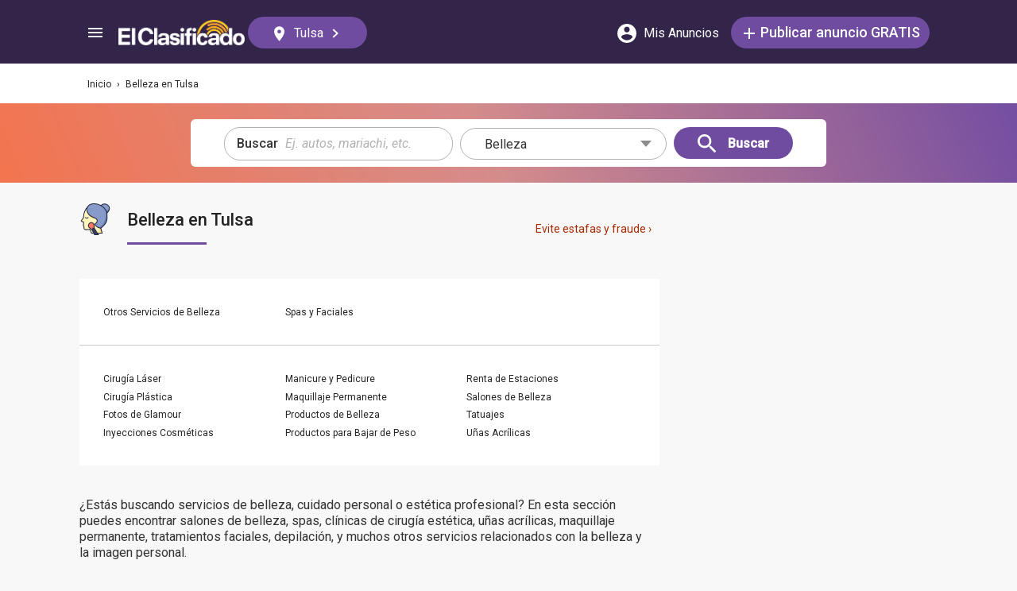

--- FILE ---
content_type: text/html; charset=utf-8
request_url: https://elclasificado.com/tulsa/belleza
body_size: 26695
content:





<!DOCTYPE html>
<html lang="es" prefix="og: http://ogp.me/ns# fb: http://ogp.me/ns/fb# website: http://ogp.me/ns/website#">
<head>
    <meta name="viewport" content="width=device-width,initial-scale=1">
    <meta http-equiv="X-UA-Compatible" content="IE=edge">
    <meta charset="utf-8">
    <title>Servicios de belleza en Tulsa | Salones de belleza</title>
    <link rel="icon" type="image/x-icon" href="https://elclasificado.com/favicon.ico" />
    <link rel="icon" type="image/png" sizes="32x32" href="https://elclasificado.com/favicon-32x32.png">
    <link rel="icon" type="image/png" sizes="16x16" href="https://elclasificado.com/favicon-16x16.png">
    <link href="https://plus.google.com/111467449893826935114" rel="publisher">
    <meta name="ec:version" content="2025-10-24 16:20:26">
    <meta property="fb:app_id" content="568868403132237">
    <meta property="og:site_name" content="El Clasificado">
    <meta property="og:url" content="https://elclasificado.com/tulsa/belleza">
    <meta name="twitter:card" content="summary">
    <meta name="twitter:site" content="@ElClasificado">
    <script type="application/ld+json">
    {
        "@context": "http://schema.org",
        "@graph": [
            {
                "@type": "Organization",
                "@id": "https://elclasificado.com/#organization",
                "name": "El Clasificado",
                "url": "https://elclasificado.com",
                "sameAs": [
                    "https://www.facebook.com/ElClasificado",
                    "https://twitter.com/ElClasificado",
                    "https://plus.google.com/+elclasificado",
                    "https://www.pinterest.com/elclasificado/",
                    "https://www.linkedin.com/company/el-clasificado/",
                    "https://www.instagram.com/elclasificado/"
                ],
                "logo": {
                    "@type": "ImageObject",
                    "@id": "https://elclasificado.com/#logo",
                    "inLanguage": "es-US",
                    "url": "https://elclasificado.com/Content/Public/Social/el-clasificado.png",
                    "width": 400,
                    "height": 400,
                    "caption": "El Clasificado"
                },
                "address": {
                    "@type": "PostalAddress",
                    "@id": "https://elclasificado.com/#address",
                    "addressLocality": "Norwalk",
                    "addressRegion": "CA",
                    "postalCode": "90650",
                    "streetAddress": "11205 Imperial Hwy"
                },
                "location": { "@id": "https://elclasificado.com/#address" },
                "contactPoint": [
                    {
                        "@type": "ContactPoint",
                        "contactType": "customer support",
                        "telephone": "+1-888-277-4736",
                        "contactOption": "TollFree",
                        "availableLanguage": [ "Spanish", "English" ]
                    },
                    {
                        "@type": "ContactPoint",
                        "contactType": "sales",
                        "telephone": "+1-800-242-2527",
                        "contactOption": "TollFree",
                        "availableLanguage": [ "Spanish", "English" ]
                    }
                ]
            }
        ]
    }
</script>

    
<link rel="preconnect" href="https://fonts.googleapis.com">
<link rel="preconnect" href="https://fonts.gstatic.com">
<link rel="preload" as="style" href="https://fonts.googleapis.com/css2?family=Poppins:ital,wght@0,400;0,500;1,400;1,500&amp;family=Roboto:ital,wght@0,400;0,500;1,400;1,500&amp;display=swap">
<link rel="stylesheet" media="print" onload="this.onload=null;this.removeAttribute('media');" href="https://fonts.googleapis.com/css2?family=Poppins:ital,wght@0,400;0,500;1,400;1,500&amp;family=Roboto:ital,wght@0,400;0,500;1,400;1,500&amp;display=swap">
<noscript>
    <link rel="stylesheet" href="https://fonts.googleapis.com/css2?family=Poppins:ital,wght@0,400;0,500;1,400;1,500&amp;family=Roboto:ital,wght@0,400;0,500;1,400;1,500&amp;display=swap">
</noscript>

    
    

<meta name="robots" content="all">
<link rel="canonical" href="https://elclasificado.com/tulsa/belleza">
<meta name="description" content="Servicios de belleza en Tulsa. Productos para bajar de peso, cirugia laser, productos de belleza, cirugias plasticas, inyecciones cosmeticas.">
<meta property="og:type" content="website">
<meta property="og:title" content="Servicios de belleza en Tulsa | Salones de belleza">
<meta property="og:description" content="Servicios de belleza en Tulsa. Productos para bajar de peso, cirugia laser, productos de belleza, cirugias plasticas, inyecciones cosmeticas.">
<meta property="og:image" content="https://elclasificado.com/Content/Public/Social/el-clasificado.png">
<meta property="og:image:width" content="400">
<meta property="og:image:height" content="400">


<script type="application/ld+json">
{
    "@context": "https://schema.org",
    "@type": "BreadcrumbList",
    "itemListElement": [
        {
            "@type": "ListItem",
            "position": 1,
            "item": {
                "@id": "https://elclasificado.com",
                "name": "Inicio"
            }
        },
        {
            "@type": "ListItem",
            "position": 2,
            "item": {
                "@id": "https://elclasificado.com/tulsa/belleza",
                "name": "Belleza"
            }
        }
    ]
}
</script>

<style>/* Minification failed. Returning unminified contents.
(1457,39): run-time error CSS1046: Expect comma, found '0'
(1457,43): run-time error CSS1046: Expect comma, found '/'
(1519,35): run-time error CSS1046: Expect comma, found '0'
(1519,39): run-time error CSS1046: Expect comma, found '/'
 */
/* http://meyerweb.com/eric/tools/css/reset/ 
   v2.0 | 20110126
   License: none (public domain)
*/

html, body, div, span, applet, object, iframe,
h1, h2, h3, h4, h5, h6, p, blockquote, pre,
a, abbr, acronym, address, big, cite, code,
del, dfn, em, img, ins, kbd, q, s, samp,
small, strike, strong, sub, sup, tt, var,
b, u, i, center,
dl, dt, dd, ol, ul, li,
fieldset, form, label, legend,
table, caption, tbody, tfoot, thead, tr, th, td,
article, aside, canvas, details, embed,
figure, figcaption, footer, header, hgroup,
menu, nav, output, ruby, section, summary,
time, mark, audio, video {
    margin: 0;
    padding: 0;
    border: 0;
    font-size: 100%;
    font: inherit;
    vertical-align: baseline;
    -webkit-box-sizing: border-box;
    -moz-box-sizing: border-box;
    box-sizing: border-box;
}
/* HTML5 display-role reset for older browsers 
NOT USED
article, aside, details, figcaption, figure,
footer, header, hgroup, menu, nav, section {
	
}
*/

body {
    line-height: 1;
    min-height: 490px;
}

ol, ul {
    list-style: none;
}

blockquote, q {
    quotes: none;
}

    blockquote:before, blockquote:after,
    q:before, q:after {
        content: '';
        content: none;
    }

table {
    border-collapse: collapse;
    border-spacing: 0;
}


/* disable iOS stylings on input fields */
@media only screen and (max-width: 480px), only screen and (max-device-width: 480px) {
    input[type="email"],
    input[type="number"],
    input[type="tel"],
    input[type="url"],
    input[type="password"],
    input[type="search"],
    input[type="submit"],
    input[type="text"],
    textarea {
        -webkit-appearance: none; /* ios shading */
        border-radius: 0; /* ios radius */
        font-size: 16px !important; /* prevent iphone from zooming when the field gets focus */
    }
}

/* ios zoom on rotation fix iPhone https://gist.github.com/sergiolopes/1935528 */
@media only screen and (width: 320px) and (device-width: 320px) and (device-height: 480px) and (orientation: landscape) {
    body {
        -webkit-transform: scale(0.667);
        -webkit-transform-origin: top right;
        position: absolute;
        right: 0;
        top: 0;
        width: 480px;
    }
}

/* ios zoom on rotation fix iPad https://gist.github.com/sergiolopes/1935528 */
@media only screen and (width: 768px) and (device-width: 768px) and (device-height: 1024px) and (orientation: landscape) {
    body {
        -webkit-transform: scale(0.75);
        -webkit-transform-origin: top right;
        position: absolute;
        right: 0;
        top: 0;
        width: 1024px;
    }
}

* {
    -webkit-box-sizing: border-box;
    -moz-box-sizing: border-box;
    box-sizing: border-box;
}

body {
    position: relative;
    background: #f8f8f8;
    color: #333;
    cursor: default;
    font-family: Roboto, Arial, sans-serif;
    font-size: 100%;
    font-weight: normal;
    height: 100%;
    line-height: 1.3em;
    margin: 0;
    overflow-x: hidden;
    overflow-y: auto;
    width: 100%;
    padding-top: 60px;
}

@media only screen and (min-width: 1080px) {
    body {
        padding-top: 80px;
    }
}

td {
    vertical-align: top;
}

a img {
    border: none;
}

a,
a:visited,
a:active {
    cursor: pointer;
    text-decoration: none;
}

a:hover {
    color: #000;
    text-decoration: underline;
}

button {
    cursor: pointer;
}

input {
    outline: none;
}

.after::after {
    clear: both;
    content: ".";
    display: block;
    font-size: 1px;
    height: 0;
    visibility: hidden;
}

.noselect {
    -webkit-user-select: none; /* Safari 3.1+ */
    -moz-user-select: none; /* Firefox 2+ */
    -ms-user-select: none; /* IE 10+ */
    user-select: none; /* Standard syntax */
}

p {
    margin: 0 0 1em 0;
}

.d-flex {
    display: flex;
}
.flex-1 {
    flex: 1 1 0%;
}
.display-mobile-only {
    display: block !important;
}

.display-tablet-only {
    display: none !important;
}

.display-mobile-tablet-only {
    display: block !important;
}

.display-tablet-desktop-only {
    display: none !important;
}

.display-desktop-only {
    display: none !important;
}
.flex-col {
    flex-direction: column;
}
@media only screen and (min-width: 768px) {
    .display-mobile-only {
        display: none !important;
    }

    .display-tablet-desktop-only {
        display: block !important;
    }

    .display-tablet-only {
        display: block !important;
    }

}

@media only screen and (min-width: 1080px) {
    .display-mobile-tablet-only {
        display: none !important;
    }

    .display-tablet-only {
        display: none !important;
    }

    .display-tablet-desktop-only {
        display: block !important;
    }

    .display-desktop-only {
        display: block !important;
    }
    .lg\:flex-row {
        flex-direction: row;
    }
}

.patch-display-tablet-desktop-only {
    display: none !important;
}

@media only screen and (min-width: 480px) {
    .patch-display-tablet-desktop-only {
        display: inline-block !important;
    }

}


.ec-footer-link,
.ec-footer-link:visited,
.ec-footer-link:active {
    color: #000;
    text-decoration: none;
}

@media only screen and (min-width: 768px) {
    .ec-footer-link:hover {
        text-decoration: underline;
    }
}

.main-content {
    margin: 0 auto;
    padding: 16px;
}

.main-content-container {
    margin: 0 auto;
    max-width: 1080px;
}

@media only screen and (min-width: 1px) and (max-width: 600px) {
    .main-content {
        padding: 0;
    }
}

.main-content-column {
    float: left;
    width: 100%;
    max-width: 730px;
}

.sidebar-content-column {
    width: 100%;
    overflow: hidden;
    max-width: 340px;
    padding: 0 0 0 10px;
}

@media only screen and (min-width: 1px) and (max-width: 1024px) {
    .main-content-column {
        float: none;
        margin: 0 auto;
    }

    .sidebar-content-column {
        margin: 0 auto;
    }
}

.section-group::after {
    content: ".";
    display: block;
    height: 0;
    clear: both;
    visibility: hidden;
    font-size: 1px;
}

.clear-after::after {
    content: ".";
    display: block;
    height: 0;
    clear: both;
    visibility: hidden;
    font-size: 1px;
}

.sidebar-item {
    margin: 10px auto;
    text-align: center;
}

.sidebar-item-320x50 {
    height: 50px; /* include padding */
    width: 320px;
}

.sidebar-item-300x250 {
    height: 250px; /* include padding */
    width: 300px;
}

.sidebar-item-300x600 {
    height: 600px; /* include padding */
    width: 300px;
}

.sidebar-item-320x250 {
    height: 250px; /* include padding */
    width: 320px;
}

.main-content-widget {
    max-width: 330px;
    width: 100%;
    margin-top: 20px;
}

.main-content-widget-mobile {
    margin-left: 10px;
    margin-right: 10px;
    margin-top: 20px;
    max-width: 100%;
}

.main-content-widget-section {
    display: flex;
    justify-content: space-around;
    width: 100%;
}

@media screen and (min-width: 1px) and (max-width: 720px) {
    .main-content-widget-section {
        display: none;
    }
}

/*
    specify dimensions only,
    padding and margin is determined elsewhere according to layout needs
*/

.detail-728x90 {
    height: 90px;
    width: 728px;
    margin: 0 auto;
}

.detail-320x50 {
    display: inline-block;
    height: 50px;
    width: 320px;
}

.detail-300x250 {
    display: inline-block;
    height: 250px;
    width: 300px;
}

.detail-300x600 {
    display: inline-block;
    height: 600px;
    width: 300px;
}

.detail-320xx {
    /* the height is unknown */
    width: 320px;
    padding: 5px 0;
    margin: 0 auto;
}

.site-header {
    background-color: #322549;
    color: #000;
    overflow: hidden;
    height: 60px;
    padding: 0 5px;
    position: fixed;
    top: 0;
    left: 0;
    right: 0;
    z-index: 500;
    line-height: 60px;
}

@media only screen and (min-width: 1080px) {
    .site-header {
        height: 80px;
        line-height: 80px;
        padding: 0 15px;
    }
}

.header-container {
    width: 100%;
    max-width: 1080px;
    margin: 0 auto;
}

.header-container2 {
    width: 100%;
    max-width: 1080px;
    margin: 0 auto;
    position: relative;
}

.header-container2-section-1 {
    display: inline-block;
    width: 45.5%;
    position: absolute;
    top: 0;
    left: 0;
}

.header-container2-section-2 {
    position: absolute;
    top: 0;
    right: 10px;
    display: inline-block;
    width: 49.5%;
    text-align: right;
}

.home-link {
    background: url(/Content/Shared/SiteHeader/Images/logo-desktop.svg) no-repeat center center;
    background-size: 100px 20px;
    display: inline-block;
    height: 40px;
    margin: 0;
    overflow: hidden;
    text-indent: -9999px;
    vertical-align: middle;
    width: 100px;
}

@media only screen and (min-width: 480px) {
    .home-link {
        background-size: 120px 25px;
        width: 120px;
    }
}

@media only screen and (min-width: 1080px) {
    .home-link {
        background-size: 159px 32px;
        width: 159px;
        height: 40px;
    }
}

/* ----------------------------------------------------------------------------- */

.home-link-without-location {
    display: none;
}

@media only screen and (min-width: 1080px) {
    .home-link-without-location {
        background: url(/Content/Shared/SiteHeader/Images/logo-desktop.svg) no-repeat center center;
        background-size: 159px 32px;
        display: inline-block;
        margin: 0;
        overflow: hidden;
        text-indent: -9999px;
        vertical-align: middle;
        width: 159px;
        height: 40px;
    }
}

.home-link-with-location {
    background: url(/Content/Shared/SiteHeader/Images/logo-desktop.svg) no-repeat left top;
    background-size: 100px 20px;
    display: inline-block;
    height: 38px;
    margin: 0;
    vertical-align: middle;
    text-align: left;
    width: 100px;
    padding: 2px 0 0 0;
}

.current-location-name-2 {
    display: inline-block;
    font-size: 13px;
    color: #fff;
    font-family: Roboto, Arial, sans-serif;
    line-height: 1;
    white-space: nowrap;
    overflow: hidden;
    text-overflow: ellipsis;
    width: 100%;
}

@media only screen and (min-width: 1080px) {
    .home-link-with-location {
        display: none;
    }
}

.hamburger-menu-button {
    background-size: 18px 12px;
    background-image: url(/Content/Shared/SiteHeader/Images/hamburger-menu.svg);
    background-repeat: no-repeat;
    background-position: center center;
    background-color: transparent;
    border: none;
    color: #0366d6;
    cursor: pointer;
    display: inline-block;
    height: 50px;
    margin: 0 5px 0 0;
    overflow: hidden;
    padding: 0;
    text-decoration: none;
    text-indent: -9999px;
    vertical-align: middle;
    width: 40px;
}

.header-search-link {
    background: url(/Content/Shared/SiteHeader/Images/search.svg) no-repeat center center;
    background-size: 18px 18px;
    display: inline-block;
    height: 50px;
    overflow: hidden;
    text-decoration: none;
    text-indent: -9999px;
    vertical-align: middle;
    width: 40px;
    text-align: left;
}

.mi-cuenta-link {
    display: inline-block;
    vertical-align: middle;
    height: 50px;
    line-height: 50px;
    width: 50px;
    text-align: center;
    text-decoration: none;
    color: #fff;
}

.mi-cuenta-link:hover {
    color: #fff;
    text-decoration: none;
}

.mi-cuenta-icon {
    display: inline-block;
    vertical-align: middle;
    background: url(/Content/Shared/SiteHeader/Images/mis-anuncios.svg) no-repeat center center;
    background-size: 24px 24px;
    height: 24px;
    width: 24px;
}

.mi-cuenta-text {
    display: none;
}

@media only screen and (min-width: 361px) {
    .mi-cuenta-link {
        width: 90px;
    }

    .mi-cuenta-text {
        display: inline-block;
        vertical-align: middle;
        line-height: 1;
        font-family: Roboto, Arial, sans-serif;
        font-size: 12px;
        font-weight: 400;
    }
}

@media only screen and (min-width: 1080px) {
    .mi-cuenta-link {
        width: 140px;
        margin: 0 5px 0 0;
    }

    .mi-cuenta-text {
        padding-left: 5px;
        font-size: 16px;
    }
}

.publicar-anuncio-link {
    background-color: #704ca1;
    border-radius: 20px;
    display: inline-block !important;
    height: 40px;
    text-align: center;
    text-decoration: none;
    vertical-align: middle;
    width: 75px;
    color: #fff;
    padding: 8px 0 0 0;
    line-height: 1.2;
    font-family: Roboto, Arial, sans-serif;
}

.publicar-anuncio-link:hover {
    text-decoration: none;
    color: #fff;
}

.publish-icon {
    background: url(/Content/Shared/SiteHeader/Images/publicar-anuncio.svg) no-repeat center center;
    background-size: 14px 14px;
    width: 30px;
    height: 30px;
    display: inline-block;
    vertical-align: middle;
}

.publish-text {
    display: inline-block;
    vertical-align: middle;
    font-size: 12px;
}

@media only screen and (min-width: 1080px) {
    .publicar-anuncio-link {
        padding: 0;
        line-height: 40px;
        width: 250px;
    }

    .publish-icon {
        width: 20px;
    }

    .publish-text {
        font-size: 18px;
        font-weight: 500;
    }
}

.change-location-link {
    display: none;
}

@media only screen and (min-width: 1080px) {
    .change-location-link,
    .change-location-link:visited,
    .change-location-link:hover,
    .change-location-link:active {
        background-color: #704ca1;
        border-radius: 20px;
        color: #fff;
        display: inline-block;
        font-family: Roboto, Arial, sans-serif;
        font-size: 16px;
        height: 40px;
        line-height: 40px;
        min-width: 150px;
        padding: 0 15px 0 10px;
        text-align: center;
        text-decoration: none;
        vertical-align: middle;
    }

    .current-location-name {
        display: inline-block;
        margin: 0 5px;
        vertical-align: middle;
    }

    .change-location-icon {
        background: url(/Content/Shared/SiteHeader/Images/change-location.svg) no-repeat center center;
        background-size: 13px 19px;
        display: inline-block;
        height: 20px;
        vertical-align: middle;
        width: 20px;
    }

    .more-locations-arrow {
        background: url(/Content/Shared/SiteHeader/Images/more-locations-arrow.svg) no-repeat center center;
        background-size: 7.41px 12px;
        display: inline-block;
        height: 12px;
        vertical-align: middle;
        width: 12px;
    }
}

.optional-top-container {
    background: #fff;
    height: 40px;
    line-height: 40px;
}

@media only screen and (min-width: 768px) {
    .optional-top-container {
        height: 50px;
        line-height: 50px;
    }
}

.optional-top-content {
    max-width: 1080px;
    margin: 0 auto;
    padding: 0 10px;
    height: 40px;
    line-height: 40px;
    position: relative;
}

@media only screen and (min-width: 768px) {
    .optional-top-content {
        height: 50px;
        line-height: 50px;
    }
}

.breadcrumb-items {
    list-style: none;
    height: 40px;
    line-height: 40px;
    overflow: hidden;
}

@media only screen and (min-width: 768px) {
    .breadcrumb-items {
        height: 50px;
        line-height: 50px;
    }
}

.breadcrumb-item {
    color: #232323;
    font-family: Roboto, Arial, sans-serif;
    font-size: 12px;
    display: inline;
}

.bread-crumb-link,
.bread-crumb-link:visited,
.bread-crumb-link:hover,
.bread-crumb-link:active {
    font-family: Roboto, Arial, sans-serif;
    font-size: 12px;
    color: #232323;
}

.page-header {
    margin: 10px auto;
    max-width: 720px;
    padding: 0 0 0 10px;
}

.page-heading-title {
    color: #232323;
    font-family: Poppins, Arial, sans-serif;
    font-size: 18px;
    font-style: normal;
    font-weight: 500;
    line-height: 1.5;
    padding-top: 10px;
    margin: 0 0 10px 0;
}

.page-heading-bar-span {
    background: #704ca1;
    border: none;
    display: block;
    height: 3px;
    margin: 15px 0;
    width: 100px;
}

.page-heading-bar-div {
    background: #704ca1;
    border: none;
    display: block;
    height: 3px;
    margin: 10px auto;
    width: 100px;
}

@media only screen and (min-width: 768px) {
    .page-header {
        margin: 20px auto 10px;
        padding: 0 0 0 4px;
    }

    .page-heading-title {
        font-size: 22px;
        line-height: 1.5;
    }

    .page-heading-bar-span {
        width: 100px;
    }

    .page-heading-bar-div {
        width: 100px;
    }
}

.category-page-header2 {
    display: table;
    margin: 10px 20px;
    table-layout: auto;
}

@media only screen and (min-width: 768px) {
    .category-page-header2 {
        margin: 0 0 20px 0;
        width: 100%;
        height: 85px;
    }
}

.category-page-header2-icon {
    display: table-cell;
    width: 60px;
    vertical-align: top;
    padding: 10px 0 0 0;
}

.category-page-header2-title {
    display: table-cell;
    width: auto;
    vertical-align: middle;
    padding: 10px 0 0 0;
}

.category-page-header2-info {
    display: none;
}

@media only screen and (min-width: 768px) {
    .category-page-header2-info {
        display: table-cell;
        width: 160px;
        vertical-align: middle;
        line-height: 2;
        text-align: right;
        padding: 0 10px 0 0;
    }
}

.category-page-heading {
    font-family: Roboto, Arial, sans-serif;
    font-weight: 500;
    color: #232323;
    display: inline-block;
    font-size: 16px;
    line-height: 1.2;
}

@media only screen and (min-width: 768px) {
    .category-page-heading {
        font-size: 22px;
        line-height: 26px;
    }
}

.category-page-heading-link {
    font-size: 14px;
    color: #a82a00;
    font-family: Roboto, Arial, sans-serif;
}

#jumbo-tron {
    background-size: cover;
    background-image: url(/Content/Shared/Site/jumbo-tron.jpg);
    background-repeat: no-repeat;
    background-position: center bottom;
    background-color: #bfc2d1;
    height: 65px;
    padding: 0;
    width: 100%;
    display: none;
}

@media only screen and (min-width: 768px) {
    #jumbo-tron {
        height: 100px;
    }
}

.search-icon {
    background: url(/Content/Shared/search-icon.svg) no-repeat center center;
    background-size: 24px 24px;
    width: 24px;
    height: 24px;
    display: inline-block;
    vertical-align: middle;
    margin: 0;
}

@media screen and (min-width: 768px) {
    .search-icon {
        margin: 0 10px 0 0;
    }
}

#global-search-form {
    padding: 10px;
}

@media screen and (min-width: 768px) {
    #global-search-form {
        padding: 20px 0;
    }
}

.autocomplete {
    /* the container must be positioned relative: */
    position: relative;
    display: inline-block;
}

.autocomplete-items {
    position: absolute;
    border-radius: 10px;
    z-index: 99;
    line-height: 1.2;
    text-align: left;
    font-size: 15px;
    overflow: auto;
    max-height: 400px;

    /* position the autocomplete items to be the same width as the container: */
    top: 46px;
    left: 0;
    right: 0;
    /* stylelint-disable-next-line color-function-notation */
    box-shadow: 0 4px 8px 0 rgba(0, 0, 0, 0.1);

}

.autocomplete-items div {
    padding: 0 10px;
    cursor: pointer;
    background-color: #fff;
    height: 40px;
    line-height: 40px;
    white-space: nowrap;
    overflow: hidden;
    text-overflow: ellipsis;
    font-weight: 600;
}

.autocomplete-items strong {
    font-weight: 300;
}

.autocomplete-items div:hover {
    background-color: #e9e9e9;
}

.autocomplete-active {
    background-color: #704ca1 !important;
    color: #fff;
}

.search-word-icon {
    background-image: url(//elclasificado.com/Content/Shared/Image/search-grey.svg);
    background-position: center center;
    background-repeat: no-repeat;
    background-size: 18px 18px;
    display: inline-block;
    height: 40px;
    line-height: 40px;
    margin: 0 5px 0 0;
    vertical-align: middle;
    width: 20px;
}


.search-category-icon {
    background-position: center center;
    background-repeat: no-repeat;
    background-size: 18px 18px;
    display: inline-block;
    height: 40px;
    line-height: 40px;
    margin: 0 5px 0 0;
    vertical-align: middle;
    width: 20px;
}

.search-box {
    background: #fff;
    border-radius: 0;
    min-height: 38px;
    margin: 0 auto;
    position: relative;
    width: 100%;
    max-width: 400px;
}

@media screen and (min-width: 768px) {
    .search-box {
        border-radius: 6px;
        height: 60px;
        margin: 0 auto;
        max-width: 800px;
        padding: 10px 0 0 0;
        text-align: center;
    }
}

.search-field-label {
    display: none;
}

@media screen and (min-width: 768px) {
    .search-field-label {
        display: inline-block;
    }
}

.search-button {
    position: absolute;
    outline: none;
    right: 0;
    top: 0;
    width: 50px;
    height: 40px;
    background: #704ca1;
    border: none;
}

@media screen and (min-width: 768px) {
    .search-button {
        border: none;
        border-radius: 20px;
        clear: both;
        color: #fff;
        position: relative;
        top: auto;
        right: auto;
        display: inline-block;
        font-family: Roboto, Arial, sans-serif;
        font-size: 16px;
        font-weight: bold;
        line-height: 40px;
        outline: none;
        padding: 0;
        text-align: center;
        text-decoration: none;
        width: 150px;
    }

    .search-button:hover {
        opacity: 0.75;
    }
}

.search-button-label {
    display: none;
}

@media screen and (min-width: 768px) {
    .search-button-label {
        display: inline-block;
        vertical-align: middle;
    }
}

.search-category {
    display: none;
}

@media screen and (min-width: 768px) {
    .search-category {
        border: 1px solid #b2b2b2;
        border-radius: 20px;
        display: inline-block;
        font-family: Roboto, Arial, sans-serif;
        font-size: 16px;
        height: 40px;
        line-height: 40px;
        margin: 0 5px 0 0;
        padding: 0 20px;
        position: relative;
        vertical-align: middle;
        width: 260px;
    }

    .search-select {
        position: absolute;
        top: 0;
        left: 10px;
        opacity: 0;
        z-index: 10;
        line-height: 36px;
        height: 36px;
        width: 100%;
        cursor: pointer;
    }

    .search-select-label {
        text-align: left;
        position: relative;
        padding: 0 0 0 10px;
        width: 240px;
    }

    .search-select-value {
        overflow: hidden;
        text-overflow: ellipsis;
        white-space: nowrap;
        width: 190px;
    }

    .search-select-arrow {
        position: absolute;
        right: 20px;
        top: 15px;
        display: block;
        width: 0;
        height: 0;
        border-top: 8px solid #8c8c8c;
        border-right: 7px solid transparent;
        border-left: 7px solid transparent;
    }
}

    .search-field {
        border: 1px solid #b2b2b2;
    }

    .search-field-input {
        font-family: Roboto, Arial, sans-serif;
        font-size: 16px;
        font-weight: normal;
        border: none;
        height: 38px;
        width: 270px;
        outline: none;
        padding: 0 0 0 5px;
    }

    .search-field-input::placeholder {
        color: #b2b2b2;
        font-style: italic;
        font-weight: normal;
    }

    @media screen and (min-width: 768px) {
        .search-field {
            display: inline-block;
            border-radius: 20px;
            line-height: 40px;
            font-family: Roboto, Arial, sans-serif;
            font-size: 16px;
            padding: 0 15px;
            vertical-align: middle;
            margin: 0 5px 0 0;
            position: relative;
        }

        .search-field-input {
            font-family: Roboto, Arial, sans-serif;
            font-size: 16px;
            font-weight: normal;
            outline: none;
            width: 200px;
        }

        .search-field-label {
            font-family: Roboto, Arial, sans-serif;
            font-size: 16px;
            font-weight: 500;
        }

    }

    .search-field-error {
        border: 1px solid #f00 !important;
    }

.widget-categories-list {
    background-color: #fff;
    border-radius: 10px;
    box-shadow: 0 4px 8px 0 rgba(0, 0, 0, 0.1);
    width: 99%;
}

.categories-list-heading {
    background-color: #f2f2f2;
    border-bottom: 1px solid #dbe1e8;
    display: block;
    font-family: Roboto, Arial, sans-serif;
    font-size: 14px;
    font-weight: 500;
    height: 40px;
    line-height: 20px;
    margin: 0;
    padding: 10px 20px;
    width: 100%;
}

.categories-list-item-link {
    background: #fff;
    border-bottom: 1px solid #dbe1e8;
    color: #232323;
    display: block;
    font-family: Roboto, Arial, sans-serif;
    font-size: 14px;
    height: 40px;
    line-height: 24px;
    padding: 10px 20px;
    width: 100%;
}

.category-icon {
    background-position: center center;
    background-repeat: no-repeat;
    display: inline-block;
    height: 40px;
    width: 40px;
    vertical-align: top;
}

.alert-overlay {
    position: fixed;
    z-index: 9999;
    top: 0;
    left: 0;
    width: 100%;
    height: 100%;
    background-color: #000;
    opacity: 0.25;
}

.alert-popup-container {
    z-index: 10000;
    position: fixed;
    top: 30px;
    left: 0;
    overflow: hidden;
    width: 100%;
    height: 100%;
}

.alert-popup-container-content {
    box-shadow: 1px 1px 10px #999;
    background: #fff;
    border-radius: 3px;
    padding: 20px;
    max-width: 150px;
    margin: 40px auto;
    text-align: center;
}

.subcategory-heading {
    background: #f2f2f2;
    border-bottom: 1px solid #dbe1e8;
    display: block;
    font-family: Roboto, Arial, sans-serif;
    font-size: 14px;
    font-weight: 500;
    height: 40px;
    line-height: 20px;
    margin-top: 0;
    padding: 10px 20px;
}

.popular-subcategory-heading {
    background-color: #f2f2f2;
    border-bottom: 1px solid #dbe1e8;
    display: block;
    font-family: Roboto, Arial, sans-serif;
    font-size: 14px;
    font-weight: 500;
    height: 40px;
    line-height: 20px;
    margin-top: 0;
    padding: 10px 20px;
}

@media only screen and (min-width: 600px) {
    .subcategory-heading {
        display: none;
    }

    .popular-subcategory-heading {
        color: #232323;
        background: none;
        border: none;
        line-height: 1;
        padding: 0;
    }
}

@media only screen and (min-width: 600px) {
    .subcategory-columns {
        padding: 30px;
    }

    .popular-subcategory-columns {
        border-bottom: 1px solid #ccc;
        padding: 30px;
    }
}

.list-items {
    column-count: 1;
    -webkit-column-count: 1;
    -moz-column-count: 1;
}

@media only screen and (min-width: 600px) {
    .list-items {
        column-count: 2;
        -moz-column-count: 2;
        -webkit-column-count: 2;
    }
}

@media only screen and (min-width: 1175px) {
    .list-items {
        column-count: 3;
        -webkit-column-count: 3;
        -moz-column-count: 3;
    }
}

.list-item-link {
    background: #fff;
    border-bottom: 1px solid #dbe1e8;
    color: #232323;
    display: block;
    font-family: Roboto, Arial, sans-serif;
    font-size: 14px;
    height: inherit;
    line-height: 20px;
    padding: 20px;
    width: 100%;
}

@media only screen and (min-width: 600px) {
    .list-item-link {
        border: none;
        font-size: 12px;
        line-height: 22px;
        padding: 0;
        text-decoration: none;
    }

    .list-item-link:hover {
        text-decoration: none;
    }
}

.number-of-listings {
    font-size: 14px;
    color: #333;
    text-align: right;
    float: right;
    line-height: 20px;
}

@media only screen and (min-width: 600px) {
    .subcategory-name {
        display: inline-block;
        max-width: 165px;
        vertical-align: middle;
        overflow: hidden;
        white-space: nowrap;
        text-overflow: ellipsis;
    }

    .number-of-listings {
        display: inline-block;
        vertical-align: middle;
        font-size: 12px;
        float: none;
        text-align: left;
    }
}

.menu-mobile-right-arrow {
    margin-left: 15px;
    transform: rotate(-45deg);
    right: 50%;
    -webkit-transform: rotate(-45deg);
    border: solid #535353;
    border-width: 0 2px 2px 0;
    display: inline-block;
    padding: 3px;
}

@media only screen and (min-width: 600px) {
    .menu-mobile-right-arrow {
        display: none;
        text-align: left;
        float: none;
        line-height: 1;
    }
}

.category-list-section {
    background-color: #fff;
    border: 0 !important;
    border-radius: 0 !important;
    box-shadow: none !important;
    margin: 0;
    padding: 0 !important;
}

@media only screen and (min-width: 600px) {
    .category-list-section {
        background-color: #fff;
        border-radius: 10px;
        box-shadow: 0 4px 8px 0 rgb(0 0 0 / 0.1);
        margin: 0 0 10px 0;
        padding: 0;
    }
}

.main-content-widget-columns {
    margin: 40px 0 0 0;
}

.main-content-widget-section-column-1 {
    float: left;
    width: 50%;
}

.main-content-widget-section-column-2 {
    float: right;
    width: 50%;
}

.main-content-placeholder-item {
    display: block;
    text-align: center;
    position: relative;
    margin: 20px auto;
}

.additional-content {
    max-width: 720px;
    margin: 0 0 10px 0;
    padding: 20px;
    font-family: Roboto, Arial, sans-serif;
}

@media only screen and (min-width: 600px) {
    .additional-content {
        padding: 0;
    }
}

.additional-content p {
    margin: 0 0 1em 0;
}

.additional-content b {
    font-weight: 500;
}

.additional-content ul {
    list-style: disc;
    margin: 0 0 0 3em;
}

.additional-content ol {
    list-style: decimal;
    margin: 0 0 0 3em;
}

.moved-subcategory-notice {
    margin: 20px 0;
    padding: 20px;
    background: #fff;
    box-shadow: 0 2px 4px 0 rgb(0 0 0 / .25);
    border-radius: 3px;
    max-width: 720px;
    display: flex;
    align-items: center;
    font-size: 14px;
}

.moved-subcategory-notice-header {
    width: 55px;
    display: inline-block;
    vertical-align: middle;
    height: 40px;
}

.moved-subcategory-notice-body {
    display: inline-block;
    vertical-align: middle;
    line-height: 1.75;
    flex-grow: 1
}

.moved-subcategory-notice-link,
.moved-subcategory-notice-link:active,
.moved-subcategory-notice-link:visited {
    text-decoration: none;
    color: #322549;
}

.moved-subcategory-notice-link:hover {
    text-decoration: underline;
}


.moved-subcategory-notice-icon {
    background-image: url(/Areas/Category/Content/moved-subcategory-notice-icon.svg);
    background-repeat: no-repeat;
    background-position: left center;
    width: 55px;
    height: 40px;
    background-size: 40px 40px;
    display: inline-block;
}

.recent-listing-widget {
    padding: 10px;
}

.recent-listing-header {
    color: #232323;
    font-family: Roboto, Arial, sans-serif;
    font-weight: 500;
    font-size: 18px;
    line-height: 26px;
    padding: 0 0 15px 5px;
    border-bottom: 3px solid #704ca1;
}

.recent-listing-item {
    border-bottom: 1px solid #d8d8d8;
    display: block;
    padding: 15px 5px;
}

.recent-listing-headline {
    color: #232323;
    font-family: Roboto, Arial, sans-serif;
    font-size: 14px;
    font-weight: 500;
    line-height: 20px;
    height: 20px;
    overflow: hidden;
}

.recent-listings-text {
    color: #4a4a4a;
    font-family: Roboto, Arial, sans-serif;
    font-size: 14px;
    line-height: 20px;
    height: 20px;
    overflow: hidden;
}

@media screen and (min-width: 600px) {
    .recent-listing-item:hover {
        background: #eae7ef;
        text-decoration: none;
    }
}

.category-cta {
    background: #fff;
    padding: 20px 0;
    max-width: 720px;
    margin: 0 0 10px 0;
}

.category-cta-header {
    font-size: 22px;
    padding: 20px 0;
    text-align: center;
}

.category-cta-details {
    display: inline-block;
    text-align: center;
}

.category-cta-detail {
    display: inline-block;
    line-height: 24px;
    margin: 0 20px;
    text-align: center;
    vertical-align: top;
    width: 80%;
}

.category-cta-image {
    display: block;
    height: 80px;
    margin: 0 auto 10px;
    width: 80px;
}

#category-cta-image-1 {
    background: url(/Areas/Category/Content/images/cta-1.svg) no-repeat center center;
}

#category-cta-image-2 {
    background: url(/Areas/Category/Content/images/cta-2.svg) no-repeat center center;
    background-size: 80px 80px;
}

#category-cta-image-3 {
    background: url(/Areas/Category/Content/images/cta-3.svg) no-repeat center center;
    background-size: 80px 80px;
}

.category-cta-title {
    font-family: Roboto, Arial, sans-serif;
    font-weight: 500;
    display: block;
    margin: 0 auto;
}

.category-cta-text {
    display: block;
    margin: 0 auto;
}

.category-cta-action {
    margin: 30px 0;
    text-align: center;
}

@media only screen and (min-width: 768px) {
    .category-cta {
        border-radius: 10px;
        box-shadow: 0 4px 8px 0 rgba(0, 0, 0, 0.1);
    }

    .category-cta-detail {
        width: 25%;
    }
}

.publicar-anuncio-link-2,
.publicar-anuncio-link-2:visited,
.publicar-anuncio-link-2:hover,
.publicar-anuncio-link-2:active {
    background-color: #704ca1;
    border-radius: 20px;
    display: inline-block;
    height: 40px;
    line-height: 36px;
    text-align: center;
    text-decoration: none;
    vertical-align: middle;
    width: 250px;
}

.publicar-anuncio-link-2:hover {
    text-decoration: none;
    color: #fff;
}

.publish-icon-2 {
    background: url(/Content/Shared/SiteHeader/Images/publicar-anuncio.svg) no-repeat center center;
    background-size: 14px 14px;
    width: 30px;
    height: 30px;
    display: inline-block;
    vertical-align: middle;
}

.publish-text-2 {
    display: inline-block;
    vertical-align: middle;
    color: #fff;
    font-family: Roboto, Arial, sans-serif;
    font-size: 16px;
    font-weight: 500;
}

.featured-section-content {
    color: white;
    background-color: #322549;
    width: auto;
    margin: 0 auto 20px;
    display: block;
    padding: 16px;
}

.featured-section-container {
    margin: 0 auto;
    max-width: 1065px;
    color: white !important;
    text-align: center;
    font-family: Roboto, Arial, sans-serif;
    font-size: 22px;
}

.featured-listing-items {
    max-width: 1065px;
    overflow: hidden;
    padding: 0;
    margin: 0 auto;
    width: 100%;
    text-align: left;
}

@media only screen and (min-width: 1024px) {
    .featured-listing-items {
        text-align: center;
    }
}

.featured-listing-image-placeholder {
    float: right;
    display: block;
    font-size: 10px;
    height: 90px;
    width: 107px;
    opacity: 0.5;
    background-position: center center;
    background-repeat: no-repeat;
    background-size: 32px 32px;
}

.featured-section-heading {
    line-height: 34px;
    font-size: 16px;
    color: #fff;
}

@media only screen and (min-width: 1024px) {
    .featured-section-heading {
        font-size: 22px;
    }
}

.featured-listing-item {
    background: white;
    padding: 15px;
    margin: 5px;
    height: 130px;
    display: inline-block;
    position: relative;
    width: 100%;
}


@media only screen and (min-width: 1024px) {
    .featured-listing-item {
        width: 510px;
    }
}

.featured-listings-content-column {
    display: inline-block;
    float: left;
    text-align: left;
    vertical-align: middle;
    width: 46%;
    height: 100px;
    overflow: hidden;
}

@media only screen and (min-width: 1024px) {
    .featured-listings-content-column {
        width: 325px;
    }
}

.featured-listings-image-column {
    clear: right;
    display: inline-block;
    float: right;
    width: 150px;
}

.featured-listing-heading {
    color: #232323;
    font-family: Roboto, Arial, sans-serif;
    font-size: 16px;
    line-height: 16px;
    font-weight: 500;
}

.featured-listing-description {
    color: #232323;
    font-family: Roboto, Arial, sans-serif;
    font-size: 14px;
    line-height: 28px;
}

.featured-listing-image {
    float: right;
    font-size: 10px;
    line-height: 1.4;
    width: 150px;
    height: 100px;
    background-color: #ad95c4;
}

.featured-listing-city {
    font-weight: normal;
    text-transform: capitalize;
}


.featured-listing-item:hover {
    text-decoration: none;
    background: #eae7ef;
}

.featured-listing-badge {
    position: absolute;
    top: 0;
    right: 0;
    height: 20px;
    width: 20px;
    display: block;
    background: url(/Content/Shared/Widget/Featured/featured-listings-star.svg) no-repeat center center #fc7a63;
    background-size: 16px 13px;
}

.view-all-featured-link,
.view-all-featured-link:hover,
.view-all-featured-link:active,
.view-all-featured-link:visited {
    font-family: Roboto, Arial, sans-serif;
    font-size: 16px;
    font-weight: bold;
    background-color: #322549;
    border: 1px solid #fff;
    color: #fff;
    height: 40px;
    line-height: 40px;
    text-align: center;
    width: auto;
    padding: 0 30px;
    margin: 10px auto;
    display: inline-block;
    text-decoration: none;
    border-radius: 20px;
}

</style>
<link rel="preload" href="/bundles/category/styles/20251024161534.css" as="style" onload="this.rel='stylesheet'">
<noscript><link rel="stylesheet" href="/bundles/category/styles/20251024161534.css"></noscript>
<script>(function(n){"use strict";var t=function(t,i,r){function l(n){if(f.body)return n();setTimeout(function(){l(n)})}function c(){u.addEventListener&&u.removeEventListener("load",c);u.media=r||"all"}var f=n.document,u=f.createElement("link"),e,s,h,o;return i?e=i:(s=(f.body||f.getElementsByTagName("head")[0]).childNodes,e=s[s.length-1]),h=f.styleSheets,u.rel="stylesheet",u.href=t,u.media="only x",l(function(){e.parentNode.insertBefore(u,i?e:e.nextSibling)}),o=function(n){for(var i=u.href,t=h.length;t--;)if(h[t].href===i)return n();setTimeout(function(){o(n)})},u.addEventListener&&u.addEventListener("load",c),u.onloadcssdefined=o,o(c),u};typeof exports!="undefined"?exports.loadCSS=t:n.loadCSS=t})(typeof global!="undefined"?global:this),function(n){var t,i;n.loadCSS&&(t=loadCSS.relpreload={},t.support=function(){try{return n.document.createElement("link").relList.supports("preload")}catch(t){return!1}},t.poly=function(){for(var t,r=n.document.getElementsByTagName("link"),i=0;i<r.length;i++)t=r[i],t.rel==="preload"&&t.getAttribute("as")==="style"&&(n.loadCSS(t.href,t,t.getAttribute("media")),t.rel=null)},t.support()||(t.poly(),i=n.setInterval(t.poly,300),n.addEventListener&&n.addEventListener("load",function(){t.poly();n.clearInterval(i)}),n.attachEvent&&n.attachEvent("onload",function(){n.clearInterval(i)})))}(this)</script>


    <style type="text/css">
        #global-search-form {
            display: block !important;
        }

        #global-search-button {
            display: none;
        }

        #jumbo-tron {
            display: block !important;
        }
    </style>

    

<script>
    var dataLayer = window.dataLayer = window.dataLayer || [];
</script>
<script>
    (function (w, d, s, l, i) {
        w[l] = w[l] || [];
        w[l].push({ 'gtm.start': new Date().getTime(), event: 'gtm.js' });
        var f = d.getElementsByTagName(s)[0], j = d.createElement(s), dl = l != 'dataLayer' ? '&l=' + l : '';
        j.async = true;
        j.src = '//www.googletagmanager.com/gtm.js?id=' + i + dl;
        f.parentNode.insertBefore(j, f);
    })(window, document, 'script', 'dataLayer', 'GTM-58Z2BV');
</script>

</head>
<body id="top-page">

<noscript>
    <iframe src="//www.googletagmanager.com/ns.html?id=GTM-58Z2BV" height="0" width="0" style="display:none;visibility:hidden"></iframe>
</noscript>
    <a href="/static.html" rel="nofollow" class="hp-more-information" style="display: none; visibility: hidden">
    más información
</a>


    <div id="menu" style="display: none">

    <div class="menu-underlay" id="close-menu-overlay"></div>

    <div class="close-menu">
        <button id="close-menu-button">&nbsp;</button>
    </div>

    <div class="menu-content">

        <div class="menu-apps">
            <a href="https://elclasificado.com/anuncios-gratis"
                title="Publicar avisos y vender sus cosas"
                data-google-interstitial="false"
                class="menu-app menu-app-entry">
                <span class="menu-icon menu-entry-icon">&nbsp;</span>
                Publicar anuncio
            </a>
            <a class="menu-app menu-app-account" href="https://elclasificado.com/misanuncios">
                <span class="menu-icon menu-account-icon">&nbsp;</span>
                Mi cuenta
            </a>
        </div>

        <div id="menu-stuff">

            <div class="menu-items">

                <a href="https://elclasificado.com/tulsa" class="menu-item menu-link">
                    <span class="menu-icon menu-home-icon">&nbsp;</span>
                    Inicio
                </a>
                <a href="https://elclasificado.com/cambiar-area/unitedstates" class="menu-item menu-link">
                    <span class="menu-icon menu-location-icon">&nbsp;</span>
                    Cambiar Area
                </a>
                <a href="https://elclasificado.com/comunidad" class="menu-item menu-link">
                    <span class="menu-icon menu-comunidad-icon">&nbsp;</span>
                    Comunidad Blog
                </a>
                    <span class="menu-section-header">
                        Categorías
                    </span>
                    <div id="category-groups-menu">
                            <a href="#" onclick="showCategory(1); return false" class="menu-item menu-link" style="padding-left: 15px;">
                                <span class="menu-icon menu-category-forward-arrow">&nbsp;</span>
                                Empleos y Educación
                            </a>
                            <a href="#" onclick="showCategory(2); return false" class="menu-item menu-link" style="padding-left: 15px;">
                                <span class="menu-icon menu-category-forward-arrow">&nbsp;</span>
                                Propiedades Venta y Renta
                            </a>
                            <a href="#" onclick="showCategory(3); return false" class="menu-item menu-link" style="padding-left: 15px;">
                                <span class="menu-icon menu-category-forward-arrow">&nbsp;</span>
                                Venta de Autos y Partes
                            </a>
                            <a href="#" onclick="showCategory(4); return false" class="menu-item menu-link" style="padding-left: 15px;">
                                <span class="menu-icon menu-category-forward-arrow">&nbsp;</span>
                                Servicios
                            </a>
                            <a href="#" onclick="showCategory(5); return false" class="menu-item menu-link" style="padding-left: 15px;">
                                <span class="menu-icon menu-category-forward-arrow">&nbsp;</span>
                                Eventos y Diversion
                            </a>
                            <a href="#" onclick="showCategory(6); return false" class="menu-item menu-link" style="padding-left: 15px;">
                                <span class="menu-icon menu-category-forward-arrow">&nbsp;</span>
                                En Venta
                            </a>
                            <a href="#" onclick="showCategory(7); return false" class="menu-item menu-link" style="padding-left: 15px;">
                                <span class="menu-icon menu-category-forward-arrow">&nbsp;</span>
                                Servicios para Fiestas
                            </a>
                            <a href="#" onclick="showCategory(8); return false" class="menu-item menu-link" style="padding-left: 15px;">
                                <span class="menu-icon menu-category-forward-arrow">&nbsp;</span>
                                Salud y Belleza
                            </a>
                            <a href="#" onclick="showCategory(9); return false" class="menu-item menu-link" style="padding-left: 15px;">
                                <span class="menu-icon menu-category-forward-arrow">&nbsp;</span>
                                Mayores de edad
                            </a>
                    </div>
                <span class="menu-section-header">
                    Otros enlaces
                </span>
                <a href="https://articulos.elclasificado.com/category/concursos.html" class="menu-item menu-link" target="_blank" rel="noopener">
                    <span class="menu-icon menu-concursos-icon">&nbsp;</span>
                    Concursos
                </a>
                <a href="https://elclasificado.com/mediakit" class="menu-item menu-link">
                    <span class="menu-icon menu-media-kit-icon">&nbsp;</span>
                    Media Kit
                </a>
                <a href="https://elclasificado.com/contactar-el-clasificado" class="menu-item menu-link">
                    <span class="menu-icon menu-contact-icon">&nbsp;</span>
                    Contáctenos
                </a>
                <a href="https://elclasificado.com/sobre-el-clasificado" class="menu-item menu-link">
                    <span class="menu-icon menu-about-icon">&nbsp;</span>
                    Sobre El Clasificado
                </a>

                <a href="https://elclasificado.com/politica-privacidad" class="menu-item menu-link">
                    <span class="menu-icon">&nbsp;</span>
                    Política de Privacidad
                </a>
                <a href="https://elclasificado.com/en-cumplimiento-con-ccpa" class="menu-item menu-link">
                    <span class="menu-icon">&nbsp;</span>
                    Cumplimiento de la CCPA
                </a>
                <a href="https://elclasificado.com/donotsellmyinformation" class="menu-item menu-link">
                    <span class="menu-icon">&nbsp;</span>
                    Do Not Sell My Information
                </a>
            </div>

            <div class="menu-socials">
                <a href="https://www.facebook.com/ElClasificado" target="_blank" rel="noopener" class="gtm-facebook-link menu-social-icon menu-social-icon-facebook">Facebook</a>
                <a href="https://twitter.com/ElClasificado" target="_blank" rel="noopener" class="gtm-twitter-link menu-social-icon menu-social-icon-twitter">Twitter</a>
                <a href="https://www.linkedin.com/company/el-clasificado" target="_blank" rel="noopener" class="gtm-twitter-link menu-social-icon menu-social-icon-linkedin">LinkedIn</a>
                <a href="https://www.instagram.com/elclasificado/" target="_blank" rel="noopener" class="gtm-twitter-link menu-social-icon menu-social-icon-instagram">Instagram</a>
                <a href="https://www.youtube.com/elclasificadogratis" target="_blank" rel="noopener" class="gtm-youtube-link menu-social-icon menu-social-icon-youtube">YouTube</a>
                <a href="https://www.pinterest.com/elclasificado/" target="_blank" rel="noopener" class="gtm-pinterest-link menu-social-icon menu-social-icon-pinterest">Pinterest</a>
            </div>
        </div>


                <div id="category-1" style="display: none" class="category-menu">
                    <a href="#" onclick="hideCategory(); return false;" class="menu-item menu-link menu-back-button">
                        <span class="menu-icon menu-back-icon" style="background: url(/Content/Shared/SideMenu/back-arrow.svg) no-repeat center center;">&nbsp;</span>
                        Regressar
                    </a>
                    <span class="menu-category-name">
                        Empleos y Educación
                    </span>
                        <a href="https://elclasificado.com/tulsa/empleos" class="menu-item menu-link">

                            <span class="menu-icon menu-category-forward-arrow">&nbsp;</span>
                            <span class="menu-icon" style="background: url(/Content/Shared/Image/Category/New/9.svg) no-repeat center center;">&nbsp;</span>
                            Empleos
                        </a>
                        <a href="https://elclasificado.com/tulsa/educacion" class="menu-item menu-link">

                            <span class="menu-icon menu-category-forward-arrow">&nbsp;</span>
                            <span class="menu-icon" style="background: url(/Content/Shared/Image/Category/New/31.svg) no-repeat center center;">&nbsp;</span>
                            Educación, Cursos y Clases
                        </a>
                </div>
                <div id="category-2" style="display: none" class="category-menu">
                    <a href="#" onclick="hideCategory(); return false;" class="menu-item menu-link menu-back-button">
                        <span class="menu-icon menu-back-icon" style="background: url(/Content/Shared/SideMenu/back-arrow.svg) no-repeat center center;">&nbsp;</span>
                        Regressar
                    </a>
                    <span class="menu-category-name">
                        Propiedades Venta y Renta
                    </span>
                        <a href="https://elclasificado.com/tulsa/rentas" class="menu-item menu-link">

                            <span class="menu-icon menu-category-forward-arrow">&nbsp;</span>
                            <span class="menu-icon" style="background: url(/Content/Shared/Image/Category/New/6.svg) no-repeat center center;">&nbsp;</span>
                            Rentas
                        </a>
                        <a href="https://elclasificado.com/tulsa/bienes-raices" class="menu-item menu-link">

                            <span class="menu-icon menu-category-forward-arrow">&nbsp;</span>
                            <span class="menu-icon" style="background: url(/Content/Shared/Image/Category/New/8.svg) no-repeat center center;">&nbsp;</span>
                            Bienes Raices
                        </a>
                </div>
                <div id="category-3" style="display: none" class="category-menu">
                    <a href="#" onclick="hideCategory(); return false;" class="menu-item menu-link menu-back-button">
                        <span class="menu-icon menu-back-icon" style="background: url(/Content/Shared/SideMenu/back-arrow.svg) no-repeat center center;">&nbsp;</span>
                        Regressar
                    </a>
                    <span class="menu-category-name">
                        Venta de Autos y Partes
                    </span>
                        <a href="https://elclasificado.com/tulsa/autos" class="menu-item menu-link">

                            <span class="menu-icon menu-category-forward-arrow">&nbsp;</span>
                            <span class="menu-icon" style="background: url(/Content/Shared/Image/Category/New/10.svg) no-repeat center center;">&nbsp;</span>
                            Autos y Trucks
                        </a>
                        <a href="https://elclasificado.com/tulsa/partes-auto" class="menu-item menu-link">

                            <span class="menu-icon menu-category-forward-arrow">&nbsp;</span>
                            <span class="menu-icon" style="background: url(/Content/Shared/Image/Category/New/38.svg) no-repeat center center;">&nbsp;</span>
                            Partes y Accesorios de Autos
                        </a>
                        <a href="https://elclasificado.com/tulsa/motocicletas" class="menu-item menu-link">

                            <span class="menu-icon menu-category-forward-arrow">&nbsp;</span>
                            <span class="menu-icon" style="background: url(/Content/Shared/Image/Category/New/39.svg) no-repeat center center;">&nbsp;</span>
                            Motocicletas y Partes
                        </a>
                </div>
                <div id="category-4" style="display: none" class="category-menu">
                    <a href="#" onclick="hideCategory(); return false;" class="menu-item menu-link menu-back-button">
                        <span class="menu-icon menu-back-icon" style="background: url(/Content/Shared/SideMenu/back-arrow.svg) no-repeat center center;">&nbsp;</span>
                        Regressar
                    </a>
                    <span class="menu-category-name">
                        Servicios
                    </span>
                        <a href="https://elclasificado.com/tulsa/servicios-hogar" class="menu-item menu-link">

                            <span class="menu-icon menu-category-forward-arrow">&nbsp;</span>
                            <span class="menu-icon" style="background: url(/Content/Shared/Image/Category/New/7.svg) no-repeat center center;">&nbsp;</span>
                            Servicios del Hogar
                        </a>
                        <a href="https://elclasificado.com/tulsa/servicio-auto" class="menu-item menu-link">

                            <span class="menu-icon menu-category-forward-arrow">&nbsp;</span>
                            <span class="menu-icon" style="background: url(/Content/Shared/Image/Category/New/12.svg) no-repeat center center;">&nbsp;</span>
                            Servicio Automotriz
                        </a>
                        <a href="https://elclasificado.com/tulsa/legal" class="menu-item menu-link">

                            <span class="menu-icon menu-category-forward-arrow">&nbsp;</span>
                            <span class="menu-icon" style="background: url(/Content/Shared/Image/Category/New/24.svg) no-repeat center center;">&nbsp;</span>
                            Servicios Legales e Inmigración
                        </a>
                        <a href="https://elclasificado.com/tulsa/seguros" class="menu-item menu-link">

                            <span class="menu-icon menu-category-forward-arrow">&nbsp;</span>
                            <span class="menu-icon" style="background: url(/Content/Shared/Image/Category/New/35.svg) no-repeat center center;">&nbsp;</span>
                            Seguros
                        </a>
                        <a href="https://elclasificado.com/tulsa/profesionales" class="menu-item menu-link">

                            <span class="menu-icon menu-category-forward-arrow">&nbsp;</span>
                            <span class="menu-icon" style="background: url(/Content/Shared/Image/Category/New/45.svg) no-repeat center center;">&nbsp;</span>
                            Servicios Profesionales
                        </a>
                        <a href="https://elclasificado.com/tulsa/transportacion" class="menu-item menu-link">

                            <span class="menu-icon menu-category-forward-arrow">&nbsp;</span>
                            <span class="menu-icon" style="background: url(/Content/Shared/Image/Category/New/43.svg) no-repeat center center;">&nbsp;</span>
                            Servicios de Transporte
                        </a>
                        <a href="https://elclasificado.com/tulsa/servicio" class="menu-item menu-link">

                            <span class="menu-icon menu-category-forward-arrow">&nbsp;</span>
                            <span class="menu-icon" style="background: url(/Content/Shared/Image/Category/New/2.svg) no-repeat center center;">&nbsp;</span>
                            Servicios Generales
                        </a>
                        <a href="https://elclasificado.com/tulsa/prestamos" class="menu-item menu-link">

                            <span class="menu-icon menu-category-forward-arrow">&nbsp;</span>
                            <span class="menu-icon" style="background: url(/Content/Shared/Image/Category/New/13.svg) no-repeat center center;">&nbsp;</span>
                            Préstamos
                        </a>
                        <a href="https://elclasificado.com/tulsa/servicios-funerarios" class="menu-item menu-link">

                            <span class="menu-icon menu-category-forward-arrow">&nbsp;</span>
                            <span class="menu-icon" style="background: url(/Content/Shared/Image/Category/New/44.svg) no-repeat center center;">&nbsp;</span>
                            Servicios Funerarios
                        </a>
                        <a href="https://elclasificado.com/tulsa/negocios" class="menu-item menu-link">

                            <span class="menu-icon menu-category-forward-arrow">&nbsp;</span>
                            <span class="menu-icon" style="background: url(/Content/Shared/Image/Category/New/37.svg) no-repeat center center;">&nbsp;</span>
                            Oportunidad de Negocios
                        </a>
                        <a href="https://elclasificado.com/tulsa/telecom" class="menu-item menu-link">

                            <span class="menu-icon menu-category-forward-arrow">&nbsp;</span>
                            <span class="menu-icon" style="background: url(/Content/Shared/Image/Category/New/25.svg) no-repeat center center;">&nbsp;</span>
                            Telecom y Equipo Digital
                        </a>
                </div>
                <div id="category-5" style="display: none" class="category-menu">
                    <a href="#" onclick="hideCategory(); return false;" class="menu-item menu-link menu-back-button">
                        <span class="menu-icon menu-back-icon" style="background: url(/Content/Shared/SideMenu/back-arrow.svg) no-repeat center center;">&nbsp;</span>
                        Regressar
                    </a>
                    <span class="menu-category-name">
                        Eventos y Diversion
                    </span>
                        <a href="https://elclasificado.com/tulsa/eventos" class="menu-item menu-link">

                            <span class="menu-icon menu-category-forward-arrow">&nbsp;</span>
                            <span class="menu-icon" style="background: url(/Content/Shared/Image/Category/New/28.svg) no-repeat center center;">&nbsp;</span>
                            Eventos
                        </a>
                        <a href="https://elclasificado.com/tulsa/tiempo-libre" class="menu-item menu-link">

                            <span class="menu-icon menu-category-forward-arrow">&nbsp;</span>
                            <span class="menu-icon" style="background: url(/Content/Shared/Image/Category/New/27.svg) no-repeat center center;">&nbsp;</span>
                            Tiempo Libre
                        </a>
                        <a href="https://elclasificado.com/tulsa/viajes-vacaciones" class="menu-item menu-link">

                            <span class="menu-icon menu-category-forward-arrow">&nbsp;</span>
                            <span class="menu-icon" style="background: url(/Content/Shared/Image/Category/New/30.svg) no-repeat center center;">&nbsp;</span>
                            Viajes y Vacaciones
                        </a>
                </div>
                <div id="category-6" style="display: none" class="category-menu">
                    <a href="#" onclick="hideCategory(); return false;" class="menu-item menu-link menu-back-button">
                        <span class="menu-icon menu-back-icon" style="background: url(/Content/Shared/SideMenu/back-arrow.svg) no-repeat center center;">&nbsp;</span>
                        Regressar
                    </a>
                    <span class="menu-category-name">
                        En Venta
                    </span>
                        <a href="https://elclasificado.com/tulsa/compra-venta" class="menu-item menu-link">

                            <span class="menu-icon menu-category-forward-arrow">&nbsp;</span>
                            <span class="menu-icon" style="background: url(/Content/Shared/Image/Category/New/1.svg) no-repeat center center;">&nbsp;</span>
                            Compra y Venta General
                        </a>
                        <a href="https://elclasificado.com/tulsa/mascotas" class="menu-item menu-link">

                            <span class="menu-icon menu-category-forward-arrow">&nbsp;</span>
                            <span class="menu-icon" style="background: url(/Content/Shared/Image/Category/New/22.svg) no-repeat center center;">&nbsp;</span>
                            Mascotas
                        </a>
                        <a href="https://elclasificado.com/tulsa/agricultura" class="menu-item menu-link">

                            <span class="menu-icon menu-category-forward-arrow">&nbsp;</span>
                            <span class="menu-icon" style="background: url(/Content/Shared/Image/Category/New/42.svg) no-repeat center center;">&nbsp;</span>
                            Agricultura
                        </a>
                        <a href="https://elclasificado.com/tulsa/musica-equipo" class="menu-item menu-link">

                            <span class="menu-icon menu-category-forward-arrow">&nbsp;</span>
                            <span class="menu-icon" style="background: url(/Content/Shared/Image/Category/New/29.svg) no-repeat center center;">&nbsp;</span>
                            Música y Equipo
                        </a>
                </div>
                <div id="category-7" style="display: none" class="category-menu">
                    <a href="#" onclick="hideCategory(); return false;" class="menu-item menu-link menu-back-button">
                        <span class="menu-icon menu-back-icon" style="background: url(/Content/Shared/SideMenu/back-arrow.svg) no-repeat center center;">&nbsp;</span>
                        Regressar
                    </a>
                    <span class="menu-category-name">
                        Servicios para Fiestas
                    </span>
                        <a href="https://elclasificado.com/tulsa/fiestas" class="menu-item menu-link">

                            <span class="menu-icon menu-category-forward-arrow">&nbsp;</span>
                            <span class="menu-icon" style="background: url(/Content/Shared/Image/Category/New/21.svg) no-repeat center center;">&nbsp;</span>
                            Fiestas, Quinceañeras y Bodas
                        </a>
                        <a href="https://elclasificado.com/tulsa/musica-fiestas" class="menu-item menu-link">

                            <span class="menu-icon menu-category-forward-arrow">&nbsp;</span>
                            <span class="menu-icon" style="background: url(/Content/Shared/Image/Category/New/26.svg) no-repeat center center;">&nbsp;</span>
                            Música para Fiestas
                        </a>
                </div>
                <div id="category-8" style="display: none" class="category-menu">
                    <a href="#" onclick="hideCategory(); return false;" class="menu-item menu-link menu-back-button">
                        <span class="menu-icon menu-back-icon" style="background: url(/Content/Shared/SideMenu/back-arrow.svg) no-repeat center center;">&nbsp;</span>
                        Regressar
                    </a>
                    <span class="menu-category-name">
                        Salud y Belleza
                    </span>
                        <a href="https://elclasificado.com/tulsa/dentistas" class="menu-item menu-link">

                            <span class="menu-icon menu-category-forward-arrow">&nbsp;</span>
                            <span class="menu-icon" style="background: url(/Content/Shared/Image/Category/New/33.svg) no-repeat center center;">&nbsp;</span>
                            Dentistas
                        </a>
                        <a href="https://elclasificado.com/tulsa/salud" class="menu-item menu-link">

                            <span class="menu-icon menu-category-forward-arrow">&nbsp;</span>
                            <span class="menu-icon" style="background: url(/Content/Shared/Image/Category/New/36.svg) no-repeat center center;">&nbsp;</span>
                            Salud
                        </a>
                        <a href="https://elclasificado.com/tulsa/belleza" class="menu-item menu-link">

                            <span class="menu-icon menu-category-forward-arrow">&nbsp;</span>
                            <span class="menu-icon" style="background: url(/Content/Shared/Image/Category/New/32.svg) no-repeat center center;">&nbsp;</span>
                            Belleza
                        </a>
                </div>
                <div id="category-9" style="display: none" class="category-menu">
                    <a href="#" onclick="hideCategory(); return false;" class="menu-item menu-link menu-back-button">
                        <span class="menu-icon menu-back-icon" style="background: url(/Content/Shared/SideMenu/back-arrow.svg) no-repeat center center;">&nbsp;</span>
                        Regressar
                    </a>
                    <span class="menu-category-name">
                        Mayores de edad
                    </span>
                        <a href="https://elclasificado.com/tulsa/mayores-edad" class="menu-item menu-link">

                            <span class="menu-icon menu-category-forward-arrow">&nbsp;</span>
                            <span class="menu-icon" style="background: url(/Content/Shared/Image/Category/New/15.svg) no-repeat center center;">&nbsp;</span>
                            Para mayores de edad
                        </a>
                </div>

    </div>


</div>

    <script>
        var menuStuff = document.getElementById('menu-stuff');
        var categoryMenu = document.querySelectorAll('.category-menu');

        function hideCategory() {
            hideAllCategory();
            menuStuff.style.display = 'block';
        }

        function showCategory(idx) {
            hideAllCategory();
            menuStuff.style.display = 'none';
            document.getElementById('category-' + idx).style.display = 'block';
        }

        function hideAllCategory() {
            categoryMenu.forEach(function (menu) {
                menu.style.display = 'none';
            });
        }
    </script>

    <header class="site-header">

    <div class="header-container2">
        <div class="header-container2-section-1">

            <button class="hamburger-menu-button noselect" id="menu-toggle">
                Menú
            </button>

                <a href="/" class="home-link-with-location noselect">
                    <span class="current-location-name-2">
                        Tulsa
                    </span>
                </a>
                <a href="/" class="home-link-without-location noselect">
                    Regresar Inicio
                </a>

            <a href="https://elclasificado.com/cambiar-area/unitedstates" class="change-location-link noselect">
                <span class="change-location-icon"></span>
                    <span class="current-location-name">Tulsa</span>
                <span class="more-locations-arrow"></span>
            </a>

        </div>
        <div class="header-container2-section-2">

            <a href="#" class="header-search-link" id="global-search-button">
                Buscar
            </a>

            <a href="https://elclasificado.com/misanuncios" class="mi-cuenta-link patch-display-tablet-desktop-only" title="Organice todos sus anuncios fácilmente">
                <span class="mi-cuenta-icon"></span>
                <span class="mi-cuenta-text">Mis <br class="display-mobile-tablet-only" />Anuncios</span>
            </a>

            <a href="https://elclasificado.com/anuncios-gratis" 
                data-google-interstitial="false"
                class="publicar-anuncio-link"
                title="Publicar avisos y vender sus cosas">
                <span class="publish-text display-desktop-only">
                    <span class="publish-icon"></span>
                    Publicar anuncio GRATIS
                </span>
                <span class="publish-text display-mobile-tablet-only">Anúnciese GRATIS</span>
            </a>
        </div>

    </div>

</header>



    <div id="wrapper">

        <!--sse-->

            <div class="optional-top-container">
                <div class="optional-top-content">

    <ul class="breadcrumb-items">
        <li class="breadcrumb-item breadcrumb-page"><a href="https://elclasificado.com/tulsa" class="bread-crumb-link">Inicio</a></li>
        <li class="breadcrumb-item">&nbsp;›&nbsp;</li>
        <li class="breadcrumb-item breadcrumb-page-title">Belleza en Tulsa</li>
    </ul>
                                    </div>
            </div>

        <div id="jumbo-tron">
<script>
    var searchBoxList = [];
    searchBoxList.push({ v: 'Todas las categorías',  i: '-5', u: '' });
    searchBoxList.push({ v: 'Agricultura',  i: '42', u: 'https://elclasificado.com/tulsa/agricultura' });
            searchBoxList.push({ v: 'Fertilizantes', i: '42', u: 'https://elclasificado.com/tulsa/agricultura/fertilizantes' });
            searchBoxList.push({ v: 'Maquinarias', i: '42', u: 'https://elclasificado.com/tulsa/agricultura/maquinarias-agricultura' });
            searchBoxList.push({ v: 'Semillas', i: '42', u: 'https://elclasificado.com/tulsa/agricultura/semillas' });
            searchBoxList.push({ v: 'Tractores - Compra y Venta', i: '42', u: 'https://elclasificado.com/tulsa/agricultura/tractores' });
            searchBoxList.push({ v: 'Otros Servicios de Agricultura', i: '42', u: 'https://elclasificado.com/tulsa/agricultura/servicios-agricultura' });
            searchBoxList.push({ v: 'Camiones y Remolques', i: '42', u: 'https://elclasificado.com/tulsa/agricultura/camiones-remolques' });
            searchBoxList.push({ v: 'Maquinaria Forestal', i: '42', u: 'https://elclasificado.com/tulsa/agricultura/maquinaria-forestal' });
            searchBoxList.push({ v: 'Maquinaria de Construcción', i: '42', u: 'https://elclasificado.com/tulsa/agricultura/maquinaria-construccion' });
            searchBoxList.push({ v: 'Equipos de Almacenaje', i: '42', u: 'https://elclasificado.com/tulsa/agricultura/equipos-almacenaje' });
            searchBoxList.push({ v: 'Maquinaria de Jardinería', i: '42', u: 'https://elclasificado.com/tulsa/agricultura/maquinaria-jardineria' });
            searchBoxList.push({ v: 'Granjas en Venta', i: '42', u: 'https://elclasificado.com/tulsa/agricultura/granjas-venta' });
    searchBoxList.push({ v: 'Autos y Trucks',  i: '10', u: 'https://elclasificado.com/tulsa/autos' });
            searchBoxList.push({ v: 'Chevrolet', i: '10', u: 'https://elclasificado.com/tulsa/autos/chevrolet' });
            searchBoxList.push({ v: 'Chrysler', i: '10', u: 'https://elclasificado.com/tulsa/autos/chrysler-jeep' });
            searchBoxList.push({ v: 'Dodge', i: '10', u: 'https://elclasificado.com/tulsa/autos/dodge' });
            searchBoxList.push({ v: 'Ford', i: '10', u: 'https://elclasificado.com/tulsa/autos/ford' });
            searchBoxList.push({ v: 'Honda', i: '10', u: 'https://elclasificado.com/tulsa/autos/honda' });
            searchBoxList.push({ v: 'Hyundai', i: '10', u: 'https://elclasificado.com/tulsa/autos/hyundai' });
            searchBoxList.push({ v: 'Isuzu', i: '10', u: 'https://elclasificado.com/tulsa/autos/isuzu' });
            searchBoxList.push({ v: 'Mazda', i: '10', u: 'https://elclasificado.com/tulsa/autos/mazda' });
            searchBoxList.push({ v: 'Mercury', i: '10', u: 'https://elclasificado.com/tulsa/autos/mercury' });
            searchBoxList.push({ v: 'Mitsubishi', i: '10', u: 'https://elclasificado.com/tulsa/autos/mitsubishi' });
            searchBoxList.push({ v: 'Nissan', i: '10', u: 'https://elclasificado.com/tulsa/autos/nissan' });
            searchBoxList.push({ v: 'Pontiac', i: '10', u: 'https://elclasificado.com/tulsa/autos/pontiac' });
            searchBoxList.push({ v: 'Toyota', i: '10', u: 'https://elclasificado.com/tulsa/autos/toyota' });
            searchBoxList.push({ v: 'Otros Autos', i: '10', u: 'https://elclasificado.com/tulsa/autos/otros-autos' });
            searchBoxList.push({ v: 'Acura', i: '10', u: 'https://elclasificado.com/tulsa/autos/acura' });
            searchBoxList.push({ v: 'Audi', i: '10', u: 'https://elclasificado.com/tulsa/autos/audi' });
            searchBoxList.push({ v: 'BMW', i: '10', u: 'https://elclasificado.com/tulsa/autos/bmw' });
            searchBoxList.push({ v: 'Buick', i: '10', u: 'https://elclasificado.com/tulsa/autos/buick' });
            searchBoxList.push({ v: 'Cadillac', i: '10', u: 'https://elclasificado.com/tulsa/autos/cadillac' });
            searchBoxList.push({ v: 'GMC', i: '10', u: 'https://elclasificado.com/tulsa/autos/gmc' });
            searchBoxList.push({ v: 'Infiniti', i: '10', u: 'https://elclasificado.com/tulsa/autos/infinity' });
            searchBoxList.push({ v: 'Jaguar', i: '10', u: 'https://elclasificado.com/tulsa/autos/jaguar' });
            searchBoxList.push({ v: 'Jeep', i: '10', u: 'https://elclasificado.com/tulsa/autos/jeep' });
            searchBoxList.push({ v: 'Kia', i: '10', u: 'https://elclasificado.com/tulsa/autos/kia' });
            searchBoxList.push({ v: 'Land Rover', i: '10', u: 'https://elclasificado.com/tulsa/autos/land-rover' });
            searchBoxList.push({ v: 'Lexus', i: '10', u: 'https://elclasificado.com/tulsa/autos/lexus' });
            searchBoxList.push({ v: 'Lincoln', i: '10', u: 'https://elclasificado.com/tulsa/autos/lincoln' });
            searchBoxList.push({ v: 'Mercedes-Benz', i: '10', u: 'https://elclasificado.com/tulsa/autos/mercedes-benz' });
            searchBoxList.push({ v: 'Mini', i: '10', u: 'https://elclasificado.com/tulsa/autos/mini' });
            searchBoxList.push({ v: 'Oldsmobile', i: '10', u: 'https://elclasificado.com/tulsa/autos/oldsmobile' });
            searchBoxList.push({ v: 'Plymouth', i: '10', u: 'https://elclasificado.com/tulsa/autos/plymouth' });
            searchBoxList.push({ v: 'Saturn', i: '10', u: 'https://elclasificado.com/tulsa/autos/saturn' });
            searchBoxList.push({ v: 'Scion', i: '10', u: 'https://elclasificado.com/tulsa/autos/scion' });
            searchBoxList.push({ v: 'Subaru', i: '10', u: 'https://elclasificado.com/tulsa/autos/subaru' });
            searchBoxList.push({ v: 'Suzuki', i: '10', u: 'https://elclasificado.com/tulsa/autos/suzuki' });
            searchBoxList.push({ v: 'Volkswagen', i: '10', u: 'https://elclasificado.com/tulsa/autos/volkswagen' });
            searchBoxList.push({ v: 'Volvo', i: '10', u: 'https://elclasificado.com/tulsa/autos/volvo' });
    searchBoxList.push({ v: 'Belleza',  i: '32', u: 'https://elclasificado.com/tulsa/belleza' });
            searchBoxList.push({ v: 'Otros Servicios de Belleza', i: '32', u: 'https://elclasificado.com/tulsa/belleza/servicios-belleza' });
            searchBoxList.push({ v: 'Cirugía Láser', i: '32', u: 'https://elclasificado.com/tulsa/belleza/cirugia-laser' });
            searchBoxList.push({ v: 'Cirugía Plástica', i: '32', u: 'https://elclasificado.com/tulsa/belleza/cirugia-plastica' });
            searchBoxList.push({ v: 'Fotos de Glamour', i: '32', u: 'https://elclasificado.com/tulsa/belleza/fotos-glamour' });
            searchBoxList.push({ v: 'Inyecciones Cosméticas', i: '32', u: 'https://elclasificado.com/tulsa/belleza/inyecciones-cosmeticas' });
            searchBoxList.push({ v: 'Manicure y Pedicure', i: '32', u: 'https://elclasificado.com/tulsa/belleza/manicure-pedicure' });
            searchBoxList.push({ v: 'Productos de Belleza', i: '32', u: 'https://elclasificado.com/tulsa/belleza/productos-belleza' });
            searchBoxList.push({ v: 'Productos para Bajar de Peso', i: '32', u: 'https://elclasificado.com/tulsa/belleza/bajar-peso' });
            searchBoxList.push({ v: 'Salones de Belleza', i: '32', u: 'https://elclasificado.com/tulsa/belleza/salones-belleza' });
            searchBoxList.push({ v: 'Spas y Faciales', i: '32', u: 'https://elclasificado.com/tulsa/belleza/spas-faciales' });
            searchBoxList.push({ v: 'Maquillaje Permanente', i: '32', u: 'https://elclasificado.com/tulsa/belleza/maquillaje-permanente' });
            searchBoxList.push({ v: 'Renta de Estaciones', i: '32', u: 'https://elclasificado.com/tulsa/belleza/renta-estaciones-belleza' });
            searchBoxList.push({ v: 'Uñas Acrílicas', i: '32', u: 'https://elclasificado.com/tulsa/belleza/unas-acrilicas' });
            searchBoxList.push({ v: 'Tatuajes', i: '32', u: 'https://elclasificado.com/tulsa/belleza/tatuajes' });
    searchBoxList.push({ v: 'Bienes Raices',  i: '8', u: 'https://elclasificado.com/tulsa/bienes-raices' });
            searchBoxList.push({ v: 'Venta de Apartamentos', i: '8', u: 'https://elclasificado.com/tulsa/bienes-raices/venta-apartamentos' });
            searchBoxList.push({ v: 'Venta de Casas', i: '8', u: 'https://elclasificado.com/tulsa/bienes-raices/casas' });
            searchBoxList.push({ v: 'Venta de Casas Móviles', i: '8', u: 'https://elclasificado.com/tulsa/bienes-raices/casas-moviles' });
            searchBoxList.push({ v: 'Venta de Town House o Condominios', i: '8', u: 'https://elclasificado.com/tulsa/bienes-raices/town-house' });
            searchBoxList.push({ v: 'Venta de Terrenos', i: '8', u: 'https://elclasificado.com/tulsa/bienes-raices/terrenos' });
            searchBoxList.push({ v: 'Tasadores de Casa', i: '8', u: 'https://elclasificado.com/tulsa/bienes-raices/tazadores' });
            searchBoxList.push({ v: 'Inspectores de Casas', i: '8', u: 'https://elclasificado.com/tulsa/bienes-raices/inspectores' });
            searchBoxList.push({ v: 'Servicios de Termitas', i: '8', u: 'https://elclasificado.com/tulsa/bienes-raices/servicios-termitas' });
            searchBoxList.push({ v: 'Agentes', i: '8', u: 'https://elclasificado.com/tulsa/bienes-raices/agentes-bienes-raices' });
            searchBoxList.push({ v: 'Casas en Foreclosure', i: '8', u: 'https://elclasificado.com/tulsa/bienes-raices/foreclosure' });
            searchBoxList.push({ v: 'Open House', i: '8', u: 'https://elclasificado.com/tulsa/bienes-raices/open-house' });
            searchBoxList.push({ v: 'Ventas Comerciales', i: '8', u: 'https://elclasificado.com/tulsa/bienes-raices/comerciales' });
            searchBoxList.push({ v: 'Casas Nuevas', i: '8', u: 'https://elclasificado.com/tulsa/bienes-raices/casas-nuevas' });
    searchBoxList.push({ v: 'Compra y Venta General',  i: '1', u: 'https://elclasificado.com/tulsa/compra-venta' });
            searchBoxList.push({ v: 'Ventas de Garaje', i: '1', u: 'https://elclasificado.com/tulsa/compra-venta/venta-garaje' });
            searchBoxList.push({ v: 'Liquidaciones', i: '1', u: 'https://elclasificado.com/tulsa/compra-venta/liquidaciones' });
            searchBoxList.push({ v: 'Mercancía en venta', i: '1', u: 'https://elclasificado.com/tulsa/compra-venta/mercancia' });
            searchBoxList.push({ v: 'Accesorios', i: '1', u: 'https://elclasificado.com/tulsa/compra-venta/accesorios' });
            searchBoxList.push({ v: 'Artículos Deportivos', i: '1', u: 'https://elclasificado.com/tulsa/compra-venta/articulos-deportivos' });
            searchBoxList.push({ v: 'Boletos para Eventos', i: '1', u: 'https://elclasificado.com/tulsa/compra-venta/boletos-eventos' });
            searchBoxList.push({ v: 'Casas de Empeño', i: '1', u: 'https://elclasificado.com/tulsa/compra-venta/casas-empeno' });
            searchBoxList.push({ v: 'Colchones', i: '1', u: 'https://elclasificado.com/tulsa/compra-venta/colchones' });
            searchBoxList.push({ v: 'Electrodomésticos', i: '1', u: 'https://elclasificado.com/tulsa/compra-venta/electrodomesticos' });
            searchBoxList.push({ v: 'Fórmula de Bebe', i: '1', u: 'https://elclasificado.com/tulsa/compra-venta/formula-bebe' });
            searchBoxList.push({ v: 'Joyas', i: '1', u: 'https://elclasificado.com/tulsa/compra-venta/joyas' });
            searchBoxList.push({ v: 'Mayoreo', i: '1', u: 'https://elclasificado.com/tulsa/compra-venta/mayoreo' });
            searchBoxList.push({ v: 'Muebles de Casa', i: '1', u: 'https://elclasificado.com/tulsa/compra-venta/muebles-casa' });
            searchBoxList.push({ v: 'Muebles de Oficina', i: '1', u: 'https://elclasificado.com/tulsa/compra-venta/muebles-oficina' });
            searchBoxList.push({ v: 'Muebles de Patio', i: '1', u: 'https://elclasificado.com/tulsa/compra-venta/muebles-patio' });
            searchBoxList.push({ v: 'Muebles para Niños', i: '1', u: 'https://elclasificado.com/tulsa/compra-venta/muebles-ninos' });
            searchBoxList.push({ v: 'Ropa', i: '1', u: 'https://elclasificado.com/tulsa/compra-venta/ropa' });
            searchBoxList.push({ v: 'Compro Oro', i: '1', u: 'https://elclasificado.com/tulsa/compra-venta/oro' });
            searchBoxList.push({ v: 'Cosas Gratis o Intercambio', i: '1', u: 'https://elclasificado.com/tulsa/compra-venta/cosas-gratis-intercambio' });
            searchBoxList.push({ v: 'Lanchas, Botes y Partes', i: '1', u: 'https://elclasificado.com/tulsa/compra-venta/lanchas-botes' });
            searchBoxList.push({ v: 'Carniceria', i: '1', u: 'https://elclasificado.com/tulsa/compra-venta/carniceria' });
            searchBoxList.push({ v: 'Panaderia y Pasteles', i: '1', u: 'https://elclasificado.com/tulsa/compra-venta/panaderia-pasteles' });
            searchBoxList.push({ v: 'Licorerias', i: '1', u: 'https://elclasificado.com/tulsa/compra-venta/licorerias' });
            searchBoxList.push({ v: 'Tiendas de Segunda Mano', i: '1', u: 'https://elclasificado.com/tulsa/compra-venta/tienda-segunda-mano' });
            searchBoxList.push({ v: 'Tiendas de Descuento', i: '1', u: 'https://elclasificado.com/tulsa/compra-venta/tiendas-descuento' });
            searchBoxList.push({ v: 'Tiendas de Ropa', i: '1', u: 'https://elclasificado.com/tulsa/compra-venta/tiendas-ropa' });
            searchBoxList.push({ v: 'Zapatos', i: '1', u: 'https://elclasificado.com/tulsa/compra-venta/tiendas-zapatos' });
            searchBoxList.push({ v: 'Supermercados', i: '1', u: 'https://elclasificado.com/tulsa/compra-venta/supermercados' });
            searchBoxList.push({ v: 'Jetskis', i: '1', u: 'https://elclasificado.com/tulsa/compra-venta/jetskis' });
            searchBoxList.push({ v: 'Videojuegos y Consolas', i: '1', u: 'https://elclasificado.com/tulsa/compra-venta/videojuegos-consolas' });
            searchBoxList.push({ v: 'Libros y Comics', i: '1', u: 'https://elclasificado.com/tulsa/compra-venta/libros-comics' });
            searchBoxList.push({ v: 'Bicicletas y Reparaciones', i: '1', u: 'https://elclasificado.com/tulsa/compra-venta/bicicletas-reparaciones' });
            searchBoxList.push({ v: 'Juguetes', i: '1', u: 'https://elclasificado.com/tulsa/compra-venta/juguetes' });
            searchBoxList.push({ v: 'Herramientas', i: '1', u: 'https://elclasificado.com/tulsa/compra-venta/herramientas' });
            searchBoxList.push({ v: 'Materiales de construccion', i: '1', u: 'https://elclasificado.com/tulsa/compra-venta/materiales-construccion' });
    searchBoxList.push({ v: 'Dentistas',  i: '33', u: 'https://elclasificado.com/tulsa/dentistas' });
            searchBoxList.push({ v: 'Dentistas Generales', i: '33', u: 'https://elclasificado.com/tulsa/dentistas/dentistas-general' });
            searchBoxList.push({ v: 'Blanqueo de Dientes', i: '33', u: 'https://elclasificado.com/tulsa/dentistas/blanqueo-dientes' });
            searchBoxList.push({ v: 'Dentistas para Niños', i: '33', u: 'https://elclasificado.com/tulsa/dentistas/ninos' });
            searchBoxList.push({ v: 'Ortodoncia', i: '33', u: 'https://elclasificado.com/tulsa/dentistas/ortodoncia' });
            searchBoxList.push({ v: 'Dentista Cosmético', i: '33', u: 'https://elclasificado.com/tulsa/dentistas/cosmetico' });
            searchBoxList.push({ v: 'Implantes Dentales', i: '33', u: 'https://elclasificado.com/tulsa/dentistas/implantes-dentales' });
    searchBoxList.push({ v: 'Educación, Cursos y Clases',  i: '31', u: 'https://elclasificado.com/tulsa/educacion' });
            searchBoxList.push({ v: 'Otras Clases y Cursos', i: '31', u: 'https://elclasificado.com/tulsa/educacion/otras-clases-cursos' });
            searchBoxList.push({ v: 'Baile', i: '31', u: 'https://elclasificado.com/tulsa/educacion/clases-baile' });
            searchBoxList.push({ v: 'Biblia', i: '31', u: 'https://elclasificado.com/tulsa/educacion/clases-biblia' });
            searchBoxList.push({ v: 'Bienes Raíces', i: '31', u: 'https://elclasificado.com/tulsa/educacion/clases-bienes-raices' });
            searchBoxList.push({ v: 'Computación', i: '31', u: 'https://elclasificado.com/tulsa/educacion/clases-computacion' });
            searchBoxList.push({ v: 'Cosmetología y Barberos', i: '31', u: 'https://elclasificado.com/tulsa/educacion/clases-cosmetologia' });
            searchBoxList.push({ v: 'Income tax', i: '31', u: 'https://elclasificado.com/tulsa/educacion/clases-income-tax' });
            searchBoxList.push({ v: 'Inglés y ESL', i: '31', u: 'https://elclasificado.com/tulsa/educacion/clases-ingles' });
            searchBoxList.push({ v: 'Manejo', i: '31', u: 'https://elclasificado.com/tulsa/educacion/clases-manejo' });
            searchBoxList.push({ v: 'Clases de Masaje', i: '31', u: 'https://elclasificado.com/tulsa/educacion/clases-masaje' });
            searchBoxList.push({ v: 'Modelaje y Actuación', i: '31', u: 'https://elclasificado.com/tulsa/educacion/clases-modelaje-actuacion' });
            searchBoxList.push({ v: 'Notary Public', i: '31', u: 'https://elclasificado.com/tulsa/educacion/clases-notary-public' });
            searchBoxList.push({ v: 'Clases por Internet', i: '31', u: 'https://elclasificado.com/tulsa/educacion/clases-internet' });
            searchBoxList.push({ v: 'Community Colleges', i: '31', u: 'https://elclasificado.com/tulsa/educacion/community-colleges-educacion' });
            searchBoxList.push({ v: 'Escuelas de Tráfico', i: '31', u: 'https://elclasificado.com/tulsa/educacion/escuelas-trafico' });
            searchBoxList.push({ v: 'Escuelas Técnicas', i: '31', u: 'https://elclasificado.com/tulsa/educacion/escuelas-tecnicas' });
            searchBoxList.push({ v: 'High School GED', i: '31', u: 'https://elclasificado.com/tulsa/educacion/high-school-educacion' });
            searchBoxList.push({ v: 'Truck Driving School', i: '31', u: 'https://elclasificado.com/tulsa/educacion/truck-school' });
            searchBoxList.push({ v: 'Universidades', i: '31', u: 'https://elclasificado.com/tulsa/educacion/universidades' });
            searchBoxList.push({ v: 'Career Colleges', i: '31', u: 'https://elclasificado.com/tulsa/educacion/career-colleges' });
            searchBoxList.push({ v: 'Fotografía y Video', i: '31', u: 'https://elclasificado.com/tulsa/educacion/clases-fotografia-video' });
            searchBoxList.push({ v: 'Clases de Cocina', i: '31', u: 'https://elclasificado.com/tulsa/educacion/clases-cocina' });
            searchBoxList.push({ v: 'MBA', i: '31', u: 'https://elclasificado.com/tulsa/educacion/mba' });
    searchBoxList.push({ v: 'Empleos',  i: '9', u: 'https://elclasificado.com/tulsa/empleos' });
            searchBoxList.push({ v: 'Bodegas y Warehouse', i: '9', u: 'https://elclasificado.com/tulsa/empleos/bodegas-warehouse' });
            searchBoxList.push({ v: 'Cuidado de Niños', i: '9', u: 'https://elclasificado.com/tulsa/empleos/cuidado-ninos' });
            searchBoxList.push({ v: 'Choferes y Troqueros', i: '9', u: 'https://elclasificado.com/tulsa/empleos/choferes-troqueros' });
            searchBoxList.push({ v: 'Meseros y Cocineros', i: '9', u: 'https://elclasificado.com/tulsa/empleos/meseros-cocineros' });
            searchBoxList.push({ v: 'Limpieza', i: '9', u: 'https://elclasificado.com/tulsa/empleos/domestico' });
            searchBoxList.push({ v: 'Independientes', i: '9', u: 'https://elclasificado.com/tulsa/empleos/trabajo-independientes' });
            searchBoxList.push({ v: 'Oficina', i: '9', u: 'https://elclasificado.com/tulsa/empleos/oficina' });
            searchBoxList.push({ v: 'Vendedores', i: '9', u: 'https://elclasificado.com/tulsa/empleos/vendedores' });
            searchBoxList.push({ v: 'Otros empleos', i: '9', u: 'https://elclasificado.com/tulsa/empleos/otros-empleos' });
            searchBoxList.push({ v: 'Barberos y Cosmetólogas', i: '9', u: 'https://elclasificado.com/tulsa/empleos/barbero-cosmetologa' });
            searchBoxList.push({ v: 'Enfermería', i: '9', u: 'https://elclasificado.com/tulsa/empleos/enfermeria' });
            searchBoxList.push({ v: 'Bartenders', i: '9', u: 'https://elclasificado.com/tulsa/empleos/bartenders' });
            searchBoxList.push({ v: 'Bio-Tech y Ciencias', i: '9', u: 'https://elclasificado.com/tulsa/empleos/ciencias' });
            searchBoxList.push({ v: 'Carpinteros y Construcción', i: '9', u: 'https://elclasificado.com/tulsa/empleos/carpinteros-construccion' });
            searchBoxList.push({ v: 'Costura', i: '9', u: 'https://elclasificado.com/tulsa/empleos/costura' });
            searchBoxList.push({ v: 'Diseño Gráfico', i: '9', u: 'https://elclasificado.com/tulsa/empleos/diseno-grafico' });
            searchBoxList.push({ v: 'Electricistas', i: '9', u: 'https://elclasificado.com/tulsa/empleos/electricistas' });
            searchBoxList.push({ v: 'Escritores', i: '9', u: 'https://elclasificado.com/tulsa/empleos/escritores' });
            searchBoxList.push({ v: 'Guardias', i: '9', u: 'https://elclasificado.com/tulsa/empleos/guardias' });
            searchBoxList.push({ v: 'Internet', i: '9', u: 'https://elclasificado.com/tulsa/empleos/internet' });
            searchBoxList.push({ v: 'Mecánica de Autos', i: '9', u: 'https://elclasificado.com/tulsa/empleos/mecanica-autos' });
            searchBoxList.push({ v: 'Paralegal', i: '9', u: 'https://elclasificado.com/tulsa/empleos/paralegal' });
            searchBoxList.push({ v: 'Plomeros', i: '9', u: 'https://elclasificado.com/tulsa/empleos/plomeros' });
            searchBoxList.push({ v: 'Soldadores', i: '9', u: 'https://elclasificado.com/tulsa/empleos/soldadores' });
            searchBoxList.push({ v: 'Técnicos de Teléfonos', i: '9', u: 'https://elclasificado.com/tulsa/empleos/empleo-tecnicos-telefonos' });
            searchBoxList.push({ v: 'Computación', i: '9', u: 'https://elclasificado.com/tulsa/empleos/computacion' });
            searchBoxList.push({ v: 'Hoteles', i: '9', u: 'https://elclasificado.com/tulsa/empleos/hoteles' });
            searchBoxList.push({ v: 'Telemercadeo', i: '9', u: 'https://elclasificado.com/tulsa/empleos/telemercadeo' });
            searchBoxList.push({ v: 'Actuación y Músicos', i: '9', u: 'https://elclasificado.com/tulsa/empleos/actores-musicos' });
            searchBoxList.push({ v: 'Fábricas', i: '9', u: 'https://elclasificado.com/tulsa/empleos/fabricas' });
            searchBoxList.push({ v: 'Marketing y Relaciones Públicas', i: '9', u: 'https://elclasificado.com/tulsa/empleos/marketing' });
            searchBoxList.push({ v: 'Asistentes Médicos', i: '9', u: 'https://elclasificado.com/tulsa/empleos/asistentes-medicos' });
            searchBoxList.push({ v: 'Gerentes y Supervisores', i: '9', u: 'https://elclasificado.com/tulsa/empleos/gerentes-supervisores' });
            searchBoxList.push({ v: 'Cajeros', i: '9', u: 'https://elclasificado.com/tulsa/empleos/cajeros' });
            searchBoxList.push({ v: 'Cuidado de Ancianos', i: '9', u: 'https://elclasificado.com/tulsa/empleos/empleo-cuidado-ancianos' });
            searchBoxList.push({ v: 'Trabajo Desde Casa', i: '9', u: 'https://elclasificado.com/tulsa/empleos/trabajo-desde-casa' });
            searchBoxList.push({ v: 'Promociones y Eventos', i: '9', u: 'https://elclasificado.com/tulsa/empleos/promociones-eventos' });
            searchBoxList.push({ v: 'Jardinero', i: '9', u: 'https://elclasificado.com/tulsa/empleos/jardinero' });
            searchBoxList.push({ v: 'Tapicero', i: '9', u: 'https://elclasificado.com/tulsa/empleos/tapicero' });
            searchBoxList.push({ v: 'Mantenimiento', i: '9', u: 'https://elclasificado.com/tulsa/empleos/mantenimiento' });
            searchBoxList.push({ v: 'Asistente Dental', i: '9', u: 'https://elclasificado.com/tulsa/empleos/asistente-dental' });
            searchBoxList.push({ v: 'Busco Empleo', i: '9', u: 'https://elclasificado.com/tulsa/empleos/busco-empleo' });
    searchBoxList.push({ v: 'Eventos',  i: '28', u: 'https://elclasificado.com/tulsa/eventos' });
            searchBoxList.push({ v: 'Eventos Comunitarios', i: '28', u: 'https://elclasificado.com/tulsa/eventos/comunitarios' });
            searchBoxList.push({ v: 'Eventos Culturales', i: '28', u: 'https://elclasificado.com/tulsa/eventos/culturales' });
            searchBoxList.push({ v: 'Eventos de Negocios', i: '28', u: 'https://elclasificado.com/tulsa/eventos/negocios' });
            searchBoxList.push({ v: 'Eventos Deportivos', i: '28', u: 'https://elclasificado.com/tulsa/eventos/deportivos' });
            searchBoxList.push({ v: 'Eventos Educativos', i: '28', u: 'https://elclasificado.com/tulsa/eventos/educativos' });
            searchBoxList.push({ v: 'Eventos Musicales', i: '28', u: 'https://elclasificado.com/tulsa/eventos/musicales' });
            searchBoxList.push({ v: 'Otros Eventos', i: '28', u: 'https://elclasificado.com/tulsa/eventos/locales' });
    searchBoxList.push({ v: 'Fiestas, Quinceañeras y Bodas',  i: '21', u: 'https://elclasificado.com/tulsa/fiestas' });
            searchBoxList.push({ v: 'Jumpers', i: '21', u: 'https://elclasificado.com/tulsa/fiestas/jumpers' });
            searchBoxList.push({ v: 'Fotos y Video', i: '21', u: 'https://elclasificado.com/tulsa/fiestas/fotos-video' });
            searchBoxList.push({ v: 'Comida', i: '21', u: 'https://elclasificado.com/tulsa/fiestas/comida' });
            searchBoxList.push({ v: 'Decoraciones', i: '21', u: 'https://elclasificado.com/tulsa/fiestas/decoraciones' });
            searchBoxList.push({ v: 'Entretenimiento', i: '21', u: 'https://elclasificado.com/tulsa/fiestas/entretenimiento' });
            searchBoxList.push({ v: 'Salones de Fiestas', i: '21', u: 'https://elclasificado.com/tulsa/fiestas/salones' });
            searchBoxList.push({ v: 'Otros Servicios de Fiestas', i: '21', u: 'https://elclasificado.com/tulsa/fiestas/otros-servicios' });
            searchBoxList.push({ v: 'Accesorios para Fiestas', i: '21', u: 'https://elclasificado.com/tulsa/fiestas/accesorios-fiestas' });
            searchBoxList.push({ v: 'Bartenders', i: '21', u: 'https://elclasificado.com/tulsa/fiestas/bartenders-fiestas' });
            searchBoxList.push({ v: 'Florerías', i: '21', u: 'https://elclasificado.com/tulsa/fiestas/florerias' });
            searchBoxList.push({ v: 'Limosinas', i: '21', u: 'https://elclasificado.com/tulsa/fiestas/limosinas' });
            searchBoxList.push({ v: 'Pastelerías', i: '21', u: 'https://elclasificado.com/tulsa/fiestas/pastelerias' });
            searchBoxList.push({ v: 'Payasos', i: '21', u: 'https://elclasificado.com/tulsa/fiestas/payasos' });
            searchBoxList.push({ v: 'Peinados y Maquillaje', i: '21', u: 'https://elclasificado.com/tulsa/fiestas/peinados-maquillaje' });
            searchBoxList.push({ v: 'Vals y Bailes', i: '21', u: 'https://elclasificado.com/tulsa/fiestas/vals-bailes' });
            searchBoxList.push({ v: 'Vestidos', i: '21', u: 'https://elclasificado.com/tulsa/fiestas/vestidos-fiestas' });
            searchBoxList.push({ v: 'Baños Portátiles', i: '21', u: 'https://elclasificado.com/tulsa/fiestas/banos-portatil' });
            searchBoxList.push({ v: 'Invitaciones', i: '21', u: 'https://elclasificado.com/tulsa/fiestas/invitaciones' });
            searchBoxList.push({ v: 'Recuerdos', i: '21', u: 'https://elclasificado.com/tulsa/fiestas/recuerdos' });
            searchBoxList.push({ v: 'Servicios Religiosos y Capillas', i: '21', u: 'https://elclasificado.com/tulsa/fiestas/servicios-religiosos' });
            searchBoxList.push({ v: 'Organizadores de Eventos', i: '21', u: 'https://elclasificado.com/tulsa/fiestas/organizadores-eventos' });
            searchBoxList.push({ v: 'Toros Mecánicos', i: '21', u: 'https://elclasificado.com/tulsa/fiestas/toros-mecanicos' });
            searchBoxList.push({ v: 'Guardias de Seguridad', i: '21', u: 'https://elclasificado.com/tulsa/fiestas/guadias-seguridad' });
            searchBoxList.push({ v: 'Tux', i: '21', u: 'https://elclasificado.com/tulsa/fiestas/tux' });
            searchBoxList.push({ v: 'Rentas para Fiestas', i: '21', u: 'https://elclasificado.com/tulsa/fiestas/rentas-fiestas' });
    searchBoxList.push({ v: 'Mascotas',  i: '22', u: 'https://elclasificado.com/tulsa/mascotas' });
            searchBoxList.push({ v: 'Accesorios para Animales', i: '22', u: 'https://elclasificado.com/tulsa/mascotas/accesorios-mascotas' });
            searchBoxList.push({ v: 'Adopción de Animales', i: '22', u: 'https://elclasificado.com/tulsa/mascotas/adopcion' });
            searchBoxList.push({ v: 'Caballos', i: '22', u: 'https://elclasificado.com/tulsa/mascotas/caballos' });
            searchBoxList.push({ v: 'Cuidado de Animales', i: '22', u: 'https://elclasificado.com/tulsa/mascotas/cuidado-mascotas' });
            searchBoxList.push({ v: 'Gatos', i: '22', u: 'https://elclasificado.com/tulsa/mascotas/gatos' });
            searchBoxList.push({ v: 'Otros Animales', i: '22', u: 'https://elclasificado.com/tulsa/mascotas/otros-animales' });
            searchBoxList.push({ v: 'Pájaros y otras Aves', i: '22', u: 'https://elclasificado.com/tulsa/mascotas/pajaros' });
            searchBoxList.push({ v: 'Peces', i: '22', u: 'https://elclasificado.com/tulsa/mascotas/peces' });
            searchBoxList.push({ v: 'Perros', i: '22', u: 'https://elclasificado.com/tulsa/mascotas/perros' });
            searchBoxList.push({ v: 'Reptiles', i: '22', u: 'https://elclasificado.com/tulsa/mascotas/reptiles' });
            searchBoxList.push({ v: 'Tiendas de Animales', i: '22', u: 'https://elclasificado.com/tulsa/mascotas/tiendas-de-mascotas' });
            searchBoxList.push({ v: 'Veterinarios', i: '22', u: 'https://elclasificado.com/tulsa/mascotas/veterinarios' });
            searchBoxList.push({ v: 'Otros Servicios de Animales', i: '22', u: 'https://elclasificado.com/tulsa/mascotas/servicio-mascotas' });
            searchBoxList.push({ v: 'Ganado', i: '22', u: 'https://elclasificado.com/tulsa/mascotas/ganado-animales' });
    searchBoxList.push({ v: 'Motocicletas y Partes',  i: '39', u: 'https://elclasificado.com/tulsa/motocicletas' });
            searchBoxList.push({ v: 'BMW', i: '39', u: 'https://elclasificado.com/tulsa/motocicletas/bmw' });
            searchBoxList.push({ v: 'Ducati', i: '39', u: 'https://elclasificado.com/tulsa/motocicletas/ducati' });
            searchBoxList.push({ v: 'Harley-Davidson', i: '39', u: 'https://elclasificado.com/tulsa/motocicletas/harley-davidson' });
            searchBoxList.push({ v: 'Honda', i: '39', u: 'https://elclasificado.com/tulsa/motocicletas/honda' });
            searchBoxList.push({ v: 'Kawasaki', i: '39', u: 'https://elclasificado.com/tulsa/motocicletas/kawasaki' });
            searchBoxList.push({ v: 'Suzuki', i: '39', u: 'https://elclasificado.com/tulsa/motocicletas/suzuki' });
            searchBoxList.push({ v: 'Otras Motocicletas', i: '39', u: 'https://elclasificado.com/tulsa/motocicletas/motos-usadas' });
            searchBoxList.push({ v: 'Partes y Accesorios', i: '39', u: 'https://elclasificado.com/tulsa/motocicletas/partes-motos' });
            searchBoxList.push({ v: 'Yamaha', i: '39', u: 'https://elclasificado.com/tulsa/motocicletas/yamaha' });
    searchBoxList.push({ v: 'Música para Fiestas',  i: '26', u: 'https://elclasificado.com/tulsa/musica-fiestas' });
            searchBoxList.push({ v: 'DJs', i: '26', u: 'https://elclasificado.com/tulsa/musica-fiestas/dj' });
            searchBoxList.push({ v: 'Banda, Conjunto y Grupos', i: '26', u: 'https://elclasificado.com/tulsa/musica-fiestas/banda' });
            searchBoxList.push({ v: 'Mariachis y Tríos', i: '26', u: 'https://elclasificado.com/tulsa/musica-fiestas/mariachi' });
            searchBoxList.push({ v: 'Tamborazo y Norteño', i: '26', u: 'https://elclasificado.com/tulsa/musica-fiestas/tamborazo-norteno' });
            searchBoxList.push({ v: 'Otras Músicas para Fiestas', i: '26', u: 'https://elclasificado.com/tulsa/musica-fiestas/otro-musica-fiestas' });
            searchBoxList.push({ v: 'Bachata y Vallenato', i: '26', u: 'https://elclasificado.com/tulsa/musica-fiestas/bachata-vallenato' });
            searchBoxList.push({ v: 'Rock y Metal', i: '26', u: 'https://elclasificado.com/tulsa/musica-fiestas/rock-metal' });
            searchBoxList.push({ v: 'Cumbia y Salsa', i: '26', u: 'https://elclasificado.com/tulsa/musica-fiestas/cumbia-salsa' });
    searchBoxList.push({ v: 'Música y Equipo',  i: '29', u: 'https://elclasificado.com/tulsa/musica-equipo' });
            searchBoxList.push({ v: 'Tocadas y Gigs', i: '29', u: 'https://elclasificado.com/tulsa/musica-equipo/tocadas-gigs' });
            searchBoxList.push({ v: 'Accesorios Musicales', i: '29', u: 'https://elclasificado.com/tulsa/musica-equipo/accesorios' });
            searchBoxList.push({ v: 'Acoustic Keyboards', i: '29', u: 'https://elclasificado.com/tulsa/musica-equipo/acoustic-keyboards' });
            searchBoxList.push({ v: 'Clases de Música', i: '29', u: 'https://elclasificado.com/tulsa/musica-equipo/clases-musica' });
            searchBoxList.push({ v: 'DJ Equipment', i: '29', u: 'https://elclasificado.com/tulsa/musica-equipo/dj-equipment' });
            searchBoxList.push({ v: 'Drums and Percussion', i: '29', u: 'https://elclasificado.com/tulsa/musica-equipo/drums-instruments' });
            searchBoxList.push({ v: 'Electric Keyboards', i: '29', u: 'https://elclasificado.com/tulsa/musica-equipo/electric-keyboards' });
            searchBoxList.push({ v: 'Guitarras Acústicas', i: '29', u: 'https://elclasificado.com/tulsa/musica-equipo/guitarras-acusticas' });
            searchBoxList.push({ v: 'Guitarras Eléctricas', i: '29', u: 'https://elclasificado.com/tulsa/musica-equipo/guitarras-electricas' });
            searchBoxList.push({ v: 'MIDI Instruments', i: '29', u: 'https://elclasificado.com/tulsa/musica-equipo/midi-instruments' });
            searchBoxList.push({ v: 'Music Studio Services', i: '29', u: 'https://elclasificado.com/tulsa/musica-equipo/music-studio' });
            searchBoxList.push({ v: 'Musicians Seeking Bands', i: '29', u: 'https://elclasificado.com/tulsa/musica-equipo/musicians-seeking-bands' });
            searchBoxList.push({ v: 'Musicians Wanted', i: '29', u: 'https://elclasificado.com/tulsa/musica-equipo/bands-seeking-musicians' });
            searchBoxList.push({ v: 'P.A.s and Amps', i: '29', u: 'https://elclasificado.com/tulsa/musica-equipo/amps' });
            searchBoxList.push({ v: 'Professional Sound and Stage Equipment', i: '29', u: 'https://elclasificado.com/tulsa/musica-equipo/professional-sound-equipment' });
            searchBoxList.push({ v: 'String Instruments', i: '29', u: 'https://elclasificado.com/tulsa/musica-equipo/string-instruments' });
            searchBoxList.push({ v: 'Wind and Brass', i: '29', u: 'https://elclasificado.com/tulsa/musica-equipo/wind-brass-instruments' });
    searchBoxList.push({ v: 'Oportunidad de Negocios',  i: '37', u: 'https://elclasificado.com/tulsa/negocios' });
            searchBoxList.push({ v: 'Compra Venta de Negocios', i: '37', u: 'https://elclasificado.com/tulsa/negocios/compra-venta' });
            searchBoxList.push({ v: 'Inversiones y Socios', i: '37', u: 'https://elclasificado.com/tulsa/negocios/inversiones' });
            searchBoxList.push({ v: 'Maquinaria y Equipos', i: '37', u: 'https://elclasificado.com/tulsa/negocios/maquinaria' });
            searchBoxList.push({ v: 'Servicios para Negocios', i: '37', u: 'https://elclasificado.com/tulsa/negocios/pequenos-negocios' });
            searchBoxList.push({ v: 'Crowdsourcing', i: '37', u: 'https://elclasificado.com/tulsa/negocios/crowdsourcing' });
            searchBoxList.push({ v: 'Venta de Franquicias', i: '37', u: 'https://elclasificado.com/tulsa/negocios/franquicias' });
            searchBoxList.push({ v: 'Programas para Empresas', i: '37', u: 'https://elclasificado.com/tulsa/negocios/oportunidad-negocio' });
    searchBoxList.push({ v: 'Para mayores de edad',  i: '15', u: 'https://elclasificado.com/tulsa/mayores-edad' });
            searchBoxList.push({ v: 'Personales', i: '15', u: 'https://elclasificado.com/tulsa/mayores-edad/personales' });
            searchBoxList.push({ v: 'Productos y suplementos', i: '15', u: 'https://elclasificado.com/tulsa/mayores-edad/productos-suplementos' });
    searchBoxList.push({ v: 'Partes y Accesorios de Autos',  i: '38', u: 'https://elclasificado.com/tulsa/partes-auto' });
            searchBoxList.push({ v: 'Estéreos y Sonido', i: '38', u: 'https://elclasificado.com/tulsa/partes-auto/estereo-sonido' });
            searchBoxList.push({ v: 'Motores y Transmisiones', i: '38', u: 'https://elclasificado.com/tulsa/partes-auto/motores-transmisiones' });
            searchBoxList.push({ v: 'Otras Partes y Accesorios', i: '38', u: 'https://elclasificado.com/tulsa/partes-auto/accesorios' });
            searchBoxList.push({ v: 'Partes Exteriores', i: '38', u: 'https://elclasificado.com/tulsa/partes-auto/partes-exteriores' });
            searchBoxList.push({ v: 'Partes Interiores', i: '38', u: 'https://elclasificado.com/tulsa/partes-auto/partes-interiores' });
            searchBoxList.push({ v: 'Rines y Llantas', i: '38', u: 'https://elclasificado.com/tulsa/partes-auto/rines-llantas' });
            searchBoxList.push({ v: 'Suspensiones y Frenos', i: '38', u: 'https://elclasificado.com/tulsa/partes-auto/suspensiones' });
            searchBoxList.push({ v: 'Vidrios para Carros', i: '38', u: 'https://elclasificado.com/tulsa/partes-auto/vidrios-autos' });
            searchBoxList.push({ v: 'Refacciones para Maquinaria', i: '38', u: 'https://elclasificado.com/tulsa/partes-auto/refacciones-maquinaria' });
    searchBoxList.push({ v: 'Préstamos',  i: '13', u: 'https://elclasificado.com/tulsa/prestamos' });
            searchBoxList.push({ v: 'Préstamos para Autos', i: '13', u: 'https://elclasificado.com/tulsa/prestamos/prestamos-autos' });
            searchBoxList.push({ v: 'Préstamos para Casas', i: '13', u: 'https://elclasificado.com/tulsa/prestamos/prestamos-casas' });
            searchBoxList.push({ v: 'Préstamos para Educación', i: '13', u: 'https://elclasificado.com/tulsa/prestamos/prestamos-educacion' });
            searchBoxList.push({ v: 'Préstamos para Negocios', i: '13', u: 'https://elclasificado.com/tulsa/prestamos/prestamos-negocios' });
            searchBoxList.push({ v: 'Préstamos Personales', i: '13', u: 'https://elclasificado.com/tulsa/prestamos/prestamos-personales' });
            searchBoxList.push({ v: 'Refinanciamientos', i: '13', u: 'https://elclasificado.com/tulsa/prestamos/refinanciamientos' });
            searchBoxList.push({ v: 'Consolidación de Deudas', i: '13', u: 'https://elclasificado.com/tulsa/prestamos/consolidacion-deudas' });
            searchBoxList.push({ v: 'Modificación de Préstamos', i: '13', u: 'https://elclasificado.com/tulsa/prestamos/modificacion-prestamos' });
            searchBoxList.push({ v: 'Micro Prestamos', i: '13', u: 'https://elclasificado.com/tulsa/prestamos/micro-prestamos' });
    searchBoxList.push({ v: 'Rentas',  i: '6', u: 'https://elclasificado.com/tulsa/rentas' });
            searchBoxList.push({ v: 'Rentas Comerciales', i: '6', u: 'https://elclasificado.com/tulsa/rentas/comerciales' });
            searchBoxList.push({ v: 'Cuartos', i: '6', u: 'https://elclasificado.com/tulsa/rentas/cuartos' });
            searchBoxList.push({ v: 'Casas', i: '6', u: 'https://elclasificado.com/tulsa/rentas/casas' });
            searchBoxList.push({ v: 'Apartamentos', i: '6', u: 'https://elclasificado.com/tulsa/rentas/apartamentos' });
            searchBoxList.push({ v: 'Casas Móviles', i: '6', u: 'https://elclasificado.com/tulsa/rentas/casas-moviles' });
            searchBoxList.push({ v: 'Compartir Cuartos', i: '6', u: 'https://elclasificado.com/tulsa/rentas/roommates' });
            searchBoxList.push({ v: 'Townhouse-Condominios', i: '6', u: 'https://elclasificado.com/tulsa/rentas/townhouse' });
            searchBoxList.push({ v: 'Busco Rentar', i: '6', u: 'https://elclasificado.com/tulsa/rentas/busco-rentar' });
            searchBoxList.push({ v: 'Estudios', i: '6', u: 'https://elclasificado.com/tulsa/rentas/estudios' });
    searchBoxList.push({ v: 'Salud',  i: '36', u: 'https://elclasificado.com/tulsa/salud' });
            searchBoxList.push({ v: 'Otros Servicios de Salud', i: '36', u: 'https://elclasificado.com/tulsa/salud/otros-servicios-salud' });
            searchBoxList.push({ v: 'Acupuntura', i: '36', u: 'https://elclasificado.com/tulsa/salud/acupuntura' });
            searchBoxList.push({ v: 'Clínicas Médicas', i: '36', u: 'https://elclasificado.com/tulsa/salud/clinicas-medicas' });
            searchBoxList.push({ v: 'Doctores en General', i: '36', u: 'https://elclasificado.com/tulsa/salud/doctores' });
            searchBoxList.push({ v: 'Farmacias', i: '36', u: 'https://elclasificado.com/tulsa/salud/farmacias' });
            searchBoxList.push({ v: 'Fertilidad', i: '36', u: 'https://elclasificado.com/tulsa/salud/fertilidad' });
            searchBoxList.push({ v: 'Gimnasios', i: '36', u: 'https://elclasificado.com/tulsa/salud/gimnasios' });
            searchBoxList.push({ v: 'Hipnoterapia', i: '36', u: 'https://elclasificado.com/tulsa/salud/hipnoterapia' });
            searchBoxList.push({ v: 'Nutricionistas', i: '36', u: 'https://elclasificado.com/tulsa/salud/nutricionistas' });
            searchBoxList.push({ v: 'Quiropráctico', i: '36', u: 'https://elclasificado.com/tulsa/salud/quiropractico' });
            searchBoxList.push({ v: 'Sobadores y Masajistas', i: '36', u: 'https://elclasificado.com/tulsa/salud/sobadores' });
            searchBoxList.push({ v: 'Podiatra', i: '36', u: 'https://elclasificado.com/tulsa/salud/podiatra' });
            searchBoxList.push({ v: 'Productos Naturales', i: '36', u: 'https://elclasificado.com/tulsa/salud/productos-naturales' });
            searchBoxList.push({ v: 'Psicólogo', i: '36', u: 'https://elclasificado.com/tulsa/salud/psicologo' });
            searchBoxList.push({ v: 'Optometrista', i: '36', u: 'https://elclasificado.com/tulsa/salud/optometrista' });
            searchBoxList.push({ v: 'Cirugia Laser Ojos y Lasik', i: '36', u: 'https://elclasificado.com/tulsa/salud/cirugia-laser-ojos' });
            searchBoxList.push({ v: 'Venas Varicosas', i: '36', u: 'https://elclasificado.com/tulsa/salud/venas-varicosas' });
            searchBoxList.push({ v: 'WIC Clinicas y Tiendas', i: '36', u: 'https://elclasificado.com/tulsa/salud/wic' });
    searchBoxList.push({ v: 'Seguros',  i: '35', u: 'https://elclasificado.com/tulsa/seguros' });
            searchBoxList.push({ v: 'Seguros de Auto', i: '35', u: 'https://elclasificado.com/tulsa/seguros/seguros-auto' });
            searchBoxList.push({ v: 'Seguros de Animales', i: '35', u: 'https://elclasificado.com/tulsa/seguros/seguros-animales' });
            searchBoxList.push({ v: 'Seguros de Casa', i: '35', u: 'https://elclasificado.com/tulsa/seguros/seguros-casa' });
            searchBoxList.push({ v: 'Seguros de Motocicleta', i: '35', u: 'https://elclasificado.com/tulsa/seguros/seguros-motocicleta' });
            searchBoxList.push({ v: 'Seguros de Rentas', i: '35', u: 'https://elclasificado.com/tulsa/seguros/seguros-rentas' });
            searchBoxList.push({ v: 'Seguros de Salud', i: '35', u: 'https://elclasificado.com/tulsa/seguros/seguros-salud' });
            searchBoxList.push({ v: 'Seguros de Vida', i: '35', u: 'https://elclasificado.com/tulsa/seguros/seguros-vida' });
            searchBoxList.push({ v: 'Seguro Dental', i: '35', u: 'https://elclasificado.com/tulsa/seguros/seguros-dental' });
            searchBoxList.push({ v: 'Seguros de Vision', i: '35', u: 'https://elclasificado.com/tulsa/seguros/seguros-vision' });
            searchBoxList.push({ v: 'Seguros de Camiones', i: '35', u: 'https://elclasificado.com/tulsa/seguros/seguros-camiones' });
            searchBoxList.push({ v: 'Seguros para Negocios', i: '35', u: 'https://elclasificado.com/tulsa/seguros/seguros-negocios' });
    searchBoxList.push({ v: 'Servicio Automotriz',  i: '12', u: 'https://elclasificado.com/tulsa/servicio-auto' });
            searchBoxList.push({ v: 'Autos Para Junk', i: '12', u: 'https://elclasificado.com/tulsa/servicio-auto/auto-junk' });
            searchBoxList.push({ v: 'Mufflers y Radiadores', i: '12', u: 'https://elclasificado.com/tulsa/servicio-auto/mufflers-radiadores' });
            searchBoxList.push({ v: 'Reparación de Autos', i: '12', u: 'https://elclasificado.com/tulsa/servicio-auto/reparacion-auto' });
            searchBoxList.push({ v: 'Pintura y Body Shop', i: '12', u: 'https://elclasificado.com/tulsa/servicio-auto/pintura-auto' });
            searchBoxList.push({ v: 'Transmisiones', i: '12', u: 'https://elclasificado.com/tulsa/servicio-auto/transmisiones-auto' });
            searchBoxList.push({ v: 'Otros Servicios Automotrices', i: '12', u: 'https://elclasificado.com/tulsa/servicio-auto/otros-servicios-automotriz' });
            searchBoxList.push({ v: 'Dealers de Autos', i: '12', u: 'https://elclasificado.com/tulsa/servicio-auto/autos-dealers' });
            searchBoxList.push({ v: 'Subastas de Autos', i: '12', u: 'https://elclasificado.com/tulsa/servicio-auto/subastas-autos' });
            searchBoxList.push({ v: 'Car Wash', i: '12', u: 'https://elclasificado.com/tulsa/servicio-auto/car-wash' });
            searchBoxList.push({ v: 'Grúas de Auto', i: '12', u: 'https://elclasificado.com/tulsa/servicio-auto/gruas' });
            searchBoxList.push({ v: 'Legalización de Autos a México', i: '12', u: 'https://elclasificado.com/tulsa/servicio-auto/legalizacion-autos-mexico' });
            searchBoxList.push({ v: 'Reparación de Camiones', i: '12', u: 'https://elclasificado.com/tulsa/servicio-auto/reparacion-camiones-autos' });
            searchBoxList.push({ v: 'Servicios del DMV', i: '12', u: 'https://elclasificado.com/tulsa/servicio-auto/servicios-dmv-autos' });
            searchBoxList.push({ v: 'Donaciones de Autos', i: '12', u: 'https://elclasificado.com/tulsa/servicio-auto/donaciones-autos' });
            searchBoxList.push({ v: 'Cambio de Aceite', i: '12', u: 'https://elclasificado.com/tulsa/servicio-auto/cambio-aceite-auto' });
            searchBoxList.push({ v: 'Inspeccion de Smog', i: '12', u: 'https://elclasificado.com/tulsa/servicio-auto/inspeccion-smog' });
    searchBoxList.push({ v: 'Servicios Funerarios',  i: '44', u: 'https://elclasificado.com/tulsa/servicios-funerarios' });
            searchBoxList.push({ v: 'Ataúdes', i: '44', u: 'https://elclasificado.com/tulsa/servicios-funerarios/ataudes' });
            searchBoxList.push({ v: 'Cementerios', i: '44', u: 'https://elclasificado.com/tulsa/servicios-funerarios/cementerios' });
            searchBoxList.push({ v: 'Cremación', i: '44', u: 'https://elclasificado.com/tulsa/servicios-funerarios/cremacion' });
            searchBoxList.push({ v: 'Funerarias', i: '44', u: 'https://elclasificado.com/tulsa/servicios-funerarios/funerarias' });
            searchBoxList.push({ v: 'Lápidas', i: '44', u: 'https://elclasificado.com/tulsa/servicios-funerarios/lapidas' });
            searchBoxList.push({ v: 'Lotes de Cementerio', i: '44', u: 'https://elclasificado.com/tulsa/servicios-funerarios/lotes-cementerios' });
            searchBoxList.push({ v: 'Planificación Funeraria', i: '44', u: 'https://elclasificado.com/tulsa/servicios-funerarios/planificacion-funeral' });
            searchBoxList.push({ v: 'Traslados', i: '44', u: 'https://elclasificado.com/tulsa/servicios-funerarios/traslados' });
            searchBoxList.push({ v: 'Urnas', i: '44', u: 'https://elclasificado.com/tulsa/servicios-funerarios/urnas' });
            searchBoxList.push({ v: 'Otros Servicios Funerarios', i: '44', u: 'https://elclasificado.com/tulsa/servicios-funerarios/otros-servicios-funerarios' });
    searchBoxList.push({ v: 'Servicios Generales',  i: '2', u: 'https://elclasificado.com/tulsa/servicio' });
            searchBoxList.push({ v: 'Misceláneos', i: '2', u: 'https://elclasificado.com/tulsa/servicio/servicios-miscelaneos' });
            searchBoxList.push({ v: 'Servicios Comunitarios', i: '2', u: 'https://elclasificado.com/tulsa/servicio/servicios-comunitarios' });
            searchBoxList.push({ v: 'Otros Servicios Generales', i: '2', u: 'https://elclasificado.com/tulsa/servicio/otros-servicios-generales' });
            searchBoxList.push({ v: 'Consejos Espirituales', i: '2', u: 'https://elclasificado.com/tulsa/servicio/consejos-espirituales' });
            searchBoxList.push({ v: 'Guarderías', i: '2', u: 'https://elclasificado.com/tulsa/servicio/guarderias' });
            searchBoxList.push({ v: 'Envíos de Dinero', i: '2', u: 'https://elclasificado.com/tulsa/servicio/envio-dinero' });
            searchBoxList.push({ v: 'Letreros e Impresión', i: '2', u: 'https://elclasificado.com/tulsa/servicio/letreros' });
            searchBoxList.push({ v: 'Cerrajeros', i: '2', u: 'https://elclasificado.com/tulsa/servicio/cerrajeros' });
            searchBoxList.push({ v: 'Cuidado de Ancianos', i: '2', u: 'https://elclasificado.com/tulsa/servicio/cuidado-ancianos' });
            searchBoxList.push({ v: 'Lavanderia', i: '2', u: 'https://elclasificado.com/tulsa/servicio/lavenderia' });
            searchBoxList.push({ v: 'Centros de reciclaje', i: '2', u: 'https://elclasificado.com/tulsa/servicio/centros-reciclaje' });
            searchBoxList.push({ v: 'Cuidado de Niños y Guarderías', i: '2', u: 'https://elclasificado.com/tulsa/servicio/cuidado-ninos' });
            searchBoxList.push({ v: 'Vientre de alquiler', i: '2', u: 'https://elclasificado.com/tulsa/servicio/vientre-alquiler' });
    searchBoxList.push({ v: 'Servicios Legales e Inmigración',  i: '24', u: 'https://elclasificado.com/tulsa/legal' });
            searchBoxList.push({ v: 'Abogados de Accidentes', i: '24', u: 'https://elclasificado.com/tulsa/legal/abogados-accidentes' });
            searchBoxList.push({ v: 'Abogados de Casos Criminales', i: '24', u: 'https://elclasificado.com/tulsa/legal/abogados-casos-criminales' });
            searchBoxList.push({ v: 'Abogados de Casos Familiares', i: '24', u: 'https://elclasificado.com/tulsa/legal/abogados-casos-familiares' });
            searchBoxList.push({ v: 'Abogados de Inmigración', i: '24', u: 'https://elclasificado.com/tulsa/legal/abogados-inmigracion' });
            searchBoxList.push({ v: 'Adopciones y Familias de Acogida', i: '24', u: 'https://elclasificado.com/tulsa/legal/adopciones-legales' });
            searchBoxList.push({ v: 'Bancarrota', i: '24', u: 'https://elclasificado.com/tulsa/legal/bancarrota' });
            searchBoxList.push({ v: 'Desalojos', i: '24', u: 'https://elclasificado.com/tulsa/legal/desalojos' });
            searchBoxList.push({ v: 'Divorcios', i: '24', u: 'https://elclasificado.com/tulsa/legal/divorcios-legales' });
            searchBoxList.push({ v: 'Fianzas', i: '24', u: 'https://elclasificado.com/tulsa/legal/fianzas' });
            searchBoxList.push({ v: 'Matrimonios', i: '24', u: 'https://elclasificado.com/tulsa/legal/matrimonios-legales' });
            searchBoxList.push({ v: 'Paralegales', i: '24', u: 'https://elclasificado.com/tulsa/legal/paralegales' });
            searchBoxList.push({ v: 'Servicios de Huellas Dactilares', i: '24', u: 'https://elclasificado.com/tulsa/legal/huellas-servicios-legales' });
            searchBoxList.push({ v: 'Servicios de Inmigración', i: '24', u: 'https://elclasificado.com/tulsa/legal/otros-servicios-inmigracion' });
            searchBoxList.push({ v: 'Abogado para Inquilinos', i: '24', u: 'https://elclasificado.com/tulsa/legal/abogado-inquilinos' });
            searchBoxList.push({ v: 'Otros Servicios Legales e Inmigración', i: '24', u: 'https://elclasificado.com/tulsa/legal/otros-servicios-legales' });
            searchBoxList.push({ v: 'Abogados de Casos Civiles', i: '24', u: 'https://elclasificado.com/tulsa/legal/abogados-casos-civiles' });
            searchBoxList.push({ v: 'Abogados de Social Security y Disability', i: '24', u: 'https://elclasificado.com/tulsa/legal/abogado-social-security' });
            searchBoxList.push({ v: 'Abogado para Negocios', i: '24', u: 'https://elclasificado.com/tulsa/legal/abogado-negocios' });
            searchBoxList.push({ v: 'Abogados de Cannabis', i: '24', u: 'https://elclasificado.com/tulsa/legal/abogados-cannabis' });
            searchBoxList.push({ v: 'Abogados Laborales', i: '24', u: 'https://elclasificado.com/tulsa/legal/abogados-laborales' });
            searchBoxList.push({ v: 'Abogados de Bienes', i: '24', u: 'https://elclasificado.com/tulsa/legal/abogados-bienes' });
            searchBoxList.push({ v: 'Abogados de Proteccion de Ancianos', i: '24', u: 'https://elclasificado.com/tulsa/legal/abogado-proteccion-ancianos' });
            searchBoxList.push({ v: 'Abogados de Protección al Consumidor', i: '24', u: 'https://elclasificado.com/tulsa/legal/abogado-proteccion-consumidor' });
    searchBoxList.push({ v: 'Servicios Profesionales',  i: '45', u: 'https://elclasificado.com/tulsa/profesionales' });
            searchBoxList.push({ v: 'Directorio de Consulados', i: '45', u: 'https://elclasificado.com/tulsa/profesionales/consulados' });
            searchBoxList.push({ v: 'Investigadores Privados', i: '45', u: 'https://elclasificado.com/tulsa/profesionales/investigadores' });
            searchBoxList.push({ v: 'Notary Public', i: '45', u: 'https://elclasificado.com/tulsa/profesionales/notary-public' });
            searchBoxList.push({ v: 'Income Tax', i: '45', u: 'https://elclasificado.com/tulsa/profesionales/income-tax' });
            searchBoxList.push({ v: 'Contabilidad', i: '45', u: 'https://elclasificado.com/tulsa/profesionales/contabilidad' });
            searchBoxList.push({ v: 'Planificación Financiera', i: '45', u: 'https://elclasificado.com/tulsa/profesionales/planificacion-financiera' });
    searchBoxList.push({ v: 'Servicios de Transporte',  i: '43', u: 'https://elclasificado.com/tulsa/transportacion' });
            searchBoxList.push({ v: 'Shuttles y Taxis', i: '43', u: 'https://elclasificado.com/tulsa/transportacion/shuttle-taxi' });
            searchBoxList.push({ v: 'Envíos', i: '43', u: 'https://elclasificado.com/tulsa/transportacion/envio-paquetes' });
            searchBoxList.push({ v: 'Troqueros Independientes', i: '43', u: 'https://elclasificado.com/tulsa/transportacion/troqueros-independientes' });
            searchBoxList.push({ v: 'Otros Servicios de Transporte', i: '43', u: 'https://elclasificado.com/tulsa/transportacion/otros-servicios-transporte' });
            searchBoxList.push({ v: 'Transportacion para Ancianos', i: '43', u: 'https://elclasificado.com/tulsa/transportacion/transportacion-ancianos' });
    searchBoxList.push({ v: 'Servicios del Hogar',  i: '7', u: 'https://elclasificado.com/tulsa/servicios-hogar' });
            searchBoxList.push({ v: 'Alfombras y Pisos: Venta e Instalación', i: '7', u: 'https://elclasificado.com/tulsa/servicios-hogar/alfombras' });
            searchBoxList.push({ v: 'Carpintería y Gabinetes', i: '7', u: 'https://elclasificado.com/tulsa/servicios-hogar/carpinteria' });
            searchBoxList.push({ v: 'Construcción y Remodelaciones', i: '7', u: 'https://elclasificado.com/tulsa/servicios-hogar/construccion' });
            searchBoxList.push({ v: 'Electricidad', i: '7', u: 'https://elclasificado.com/tulsa/servicios-hogar/electricidad' });
            searchBoxList.push({ v: 'Herrería', i: '7', u: 'https://elclasificado.com/tulsa/servicios-hogar/herreria' });
            searchBoxList.push({ v: 'Jardinería', i: '7', u: 'https://elclasificado.com/tulsa/servicios-hogar/jardineria' });
            searchBoxList.push({ v: 'Mudanzas', i: '7', u: 'https://elclasificado.com/tulsa/servicios-hogar/mudanzas-hogar' });
            searchBoxList.push({ v: 'Plomería', i: '7', u: 'https://elclasificado.com/tulsa/servicios-hogar/plomeria' });
            searchBoxList.push({ v: 'Reparaciones en General', i: '7', u: 'https://elclasificado.com/tulsa/servicios-hogar/reparaciones' });
            searchBoxList.push({ v: 'Otros Servicios del Hogar', i: '7', u: 'https://elclasificado.com/tulsa/servicios-hogar/otros-servicios-hogar' });
            searchBoxList.push({ v: 'Techos', i: '7', u: 'https://elclasificado.com/tulsa/servicios-hogar/techos' });
            searchBoxList.push({ v: 'Fumigación', i: '7', u: 'https://elclasificado.com/tulsa/servicios-hogar/fumigacion' });
            searchBoxList.push({ v: 'Aire Acondicionado', i: '7', u: 'https://elclasificado.com/tulsa/servicios-hogar/aire-acondicionado' });
            searchBoxList.push({ v: 'Diseño de Interiores', i: '7', u: 'https://elclasificado.com/tulsa/servicios-hogar/diseno-interiores' });
            searchBoxList.push({ v: 'Garage Doors', i: '7', u: 'https://elclasificado.com/tulsa/servicios-hogar/garage-doors' });
            searchBoxList.push({ v: 'Pintura', i: '7', u: 'https://elclasificado.com/tulsa/servicios-hogar/pintura' });
            searchBoxList.push({ v: 'Servicios de Limpieza', i: '7', u: 'https://elclasificado.com/tulsa/servicios-hogar/servicios-limpieza' });
            searchBoxList.push({ v: 'Ventanas y Puertas', i: '7', u: 'https://elclasificado.com/tulsa/servicios-hogar/ventanas-puertas' });
            searchBoxList.push({ v: 'Alfombras, Pisos y Cortinas: Limpieza', i: '7', u: 'https://elclasificado.com/tulsa/servicios-hogar/alfombras-limpieza' });
            searchBoxList.push({ v: 'Limpieza de Albercas', i: '7', u: 'https://elclasificado.com/tulsa/servicios-hogar/limpieza-albercas' });
            searchBoxList.push({ v: 'Demolición y Limpieza', i: '7', u: 'https://elclasificado.com/tulsa/servicios-hogar/demolicion-limpieza' });
            searchBoxList.push({ v: 'Tapicería', i: '7', u: 'https://elclasificado.com/tulsa/servicios-hogar/tapiceria' });
            searchBoxList.push({ v: 'Paneles Solares', i: '7', u: 'https://elclasificado.com/tulsa/servicios-hogar/paneles-solares' });
    searchBoxList.push({ v: 'Telecom y Equipo Digital',  i: '25', u: 'https://elclasificado.com/tulsa/telecom' });
            searchBoxList.push({ v: 'Teléfonos', i: '25', u: 'https://elclasificado.com/tulsa/telecom/venta-servicios-telefonos' });
            searchBoxList.push({ v: 'Satélite y Cable', i: '25', u: 'https://elclasificado.com/tulsa/telecom/satelite-cable' });
            searchBoxList.push({ v: 'Celulares', i: '25', u: 'https://elclasificado.com/tulsa/telecom/venta-celulares' });
            searchBoxList.push({ v: 'Computadoras', i: '25', u: 'https://elclasificado.com/tulsa/telecom/venta-computadoras' });
            searchBoxList.push({ v: 'Diseño Web', i: '25', u: 'https://elclasificado.com/tulsa/telecom/diseno-web' });
            searchBoxList.push({ v: 'Reparaciones de Teléfono y Computadoras', i: '25', u: 'https://elclasificado.com/tulsa/telecom/reparaciones-telefono-computadora' });
            searchBoxList.push({ v: 'Servicio de Internet', i: '25', u: 'https://elclasificado.com/tulsa/telecom/servicio-internet' });
            searchBoxList.push({ v: 'Sistemas de Seguridad', i: '25', u: 'https://elclasificado.com/tulsa/telecom/sistemas-seguridad' });
    searchBoxList.push({ v: 'Tiempo Libre',  i: '27', u: 'https://elclasificado.com/tulsa/tiempo-libre' });
            searchBoxList.push({ v: 'Bares y Clubes', i: '27', u: 'https://elclasificado.com/tulsa/tiempo-libre/bares-clubs' });
            searchBoxList.push({ v: 'Cines', i: '27', u: 'https://elclasificado.com/tulsa/tiempo-libre/cines' });
            searchBoxList.push({ v: 'Clubes Sociales y Culturales', i: '27', u: 'https://elclasificado.com/tulsa/tiempo-libre/clubs-sociales' });
            searchBoxList.push({ v: 'Museos', i: '27', u: 'https://elclasificado.com/tulsa/tiempo-libre/museos' });
            searchBoxList.push({ v: 'Parques de Atracciones', i: '27', u: 'https://elclasificado.com/tulsa/tiempo-libre/parques-atraccion' });
            searchBoxList.push({ v: 'Restaurantes', i: '27', u: 'https://elclasificado.com/tulsa/tiempo-libre/restaurantes' });
            searchBoxList.push({ v: 'Casinos', i: '27', u: 'https://elclasificado.com/tulsa/tiempo-libre/casinos' });
    searchBoxList.push({ v: 'Viajes y Vacaciones',  i: '30', u: 'https://elclasificado.com/tulsa/viajes-vacaciones' });
            searchBoxList.push({ v: 'Agencias de Viajes', i: '30', u: 'https://elclasificado.com/tulsa/viajes-vacaciones/agencia-viajes' });
            searchBoxList.push({ v: 'Cruceros', i: '30', u: 'https://elclasificado.com/tulsa/viajes-vacaciones/cruceros' });
            searchBoxList.push({ v: 'Hoteles y Resorts', i: '30', u: 'https://elclasificado.com/tulsa/viajes-vacaciones/hoteles-resorts' });
            searchBoxList.push({ v: 'Intercambios y Rentas Vacacionales', i: '30', u: 'https://elclasificado.com/tulsa/viajes-vacaciones/intercambios' });
            searchBoxList.push({ v: 'Las Vegas', i: '30', u: 'https://elclasificado.com/tulsa/viajes-vacaciones/las-vegas' });
            searchBoxList.push({ v: 'Ofertas de Vuelos', i: '30', u: 'https://elclasificado.com/tulsa/viajes-vacaciones/ofertas-vuelos' });
            searchBoxList.push({ v: 'Paquetes Especiales de Viaje', i: '30', u: 'https://elclasificado.com/tulsa/viajes-vacaciones/paquetes-viajes' });
            searchBoxList.push({ v: 'Renta de Autos', i: '30', u: 'https://elclasificado.com/tulsa/viajes-vacaciones/renta-autos' });
            searchBoxList.push({ v: 'Tours y Destinos', i: '30', u: 'https://elclasificado.com/tulsa/viajes-vacaciones/tours-destinos' });
            searchBoxList.push({ v: 'Transportes y Excursiones', i: '30', u: 'https://elclasificado.com/tulsa/viajes-vacaciones/transportes' });
            searchBoxList.push({ v: 'Viajes a México', i: '30', u: 'https://elclasificado.com/tulsa/viajes-vacaciones/mexico' });
            searchBoxList.push({ v: 'Motorhome - RV&#39;s', i: '30', u: 'https://elclasificado.com/tulsa/viajes-vacaciones/motorhome-rv' });
</script>



<form action="/tulsa/search" class="search-form" method="post">    <div id="global-search-form" style="display: none">

        <div class="search-box">
            <div class="search-field">
                <span class="search-field-label">Buscar</span>
                <input autocomplete="off" class="search-field-input" id="search-field-input" maxlength="512" name="searchExpression" placeholder="Ej.&#32;autos,&#32;mariachi,&#32;etc." title="Escriba&#32;lo&#32;que&#32;busca&#32;aquí" type="text" value="" />
            </div>

            <div class="search-category">
                <div class="search-category-select">
                    <select class="search-select" id="select-category-list" name="categoryScopeId">
                            <option value="-5">Todas las categorías</option>
                            <option value="42">Agricultura</option>
                            <option value="10">Autos y Trucks</option>
                            <option selected="selected" value="32">Belleza</option>
                            <option value="8">Bienes Raices</option>
                            <option value="1">Compra y Venta General</option>
                            <option value="33">Dentistas</option>
                            <option value="31">Educación, Cursos y Clases</option>
                            <option value="9">Empleos</option>
                            <option value="28">Eventos</option>
                            <option value="21">Fiestas, Quinceañeras y Bodas</option>
                            <option value="22">Mascotas</option>
                            <option value="39">Motocicletas y Partes</option>
                            <option value="26">Música para Fiestas</option>
                            <option value="29">Música y Equipo</option>
                            <option value="37">Oportunidad de Negocios</option>
                            <option value="15">Para mayores de edad</option>
                            <option value="38">Partes y Accesorios de Autos</option>
                            <option value="13">Préstamos</option>
                            <option value="6">Rentas</option>
                            <option value="36">Salud</option>
                            <option value="35">Seguros</option>
                            <option value="12">Servicio Automotriz</option>
                            <option value="44">Servicios Funerarios</option>
                            <option value="2">Servicios Generales</option>
                            <option value="24">Servicios Legales e Inmigración</option>
                            <option value="45">Servicios Profesionales</option>
                            <option value="43">Servicios de Transporte</option>
                            <option value="7">Servicios del Hogar</option>
                            <option value="25">Telecom y Equipo Digital</option>
                            <option value="27">Tiempo Libre</option>
                            <option value="30">Viajes y Vacaciones</option>
                    </select>
                    <div class="search-select-label">
                        <div class="search-select-value" id="select-category-label">Todas las categorías</div>
                        <div class="search-select-arrow"></div>
                    </div>
                </div>
            </div>

            <button class="search-button">
                <span class="search-icon"></span>
                <span class="search-button-label">Buscar</span>
            </button>

        </div>

    </div>
</form>
            
        </div>

        












<div class="section section-group main-content without-featured-section">
    <div class="main-content-container section-group">
        <div class="main-content-column">

            


 <div class="category-page-header2">
    <div class="category-page-header2-icon">
        <span class="category-icon" style="background-image:url(/Content/Shared/Image/Category/New/32.svg);"></span>
    </div>
    <div class="category-page-header2-title">
        <h1 class="category-page-heading">
            Belleza en Tulsa
        </h1>
        <span class="page-heading-bar-span"></span>
    </div>
    <div class="category-page-header2-info">
        <a href="https://elclasificado.com/evite-estafas" class="category-page-heading-link">
            Evite estafas y fraude ›
        </a>
    </div>
</div>



    <div class="category-list-section">


            <div class="subcategory-columns">
                <div class="subcategory-heading">
                    Por orden alfabético
                </div>
                <div class="list-items">
                        <a href="https://elclasificado.com/tulsa/belleza/servicios-belleza" class="list-item-link" title="Otros Servicios de Belleza en Tulsa">
                            <span class="subcategory-name">Otros Servicios de Belleza</span>
                            <span class="number-of-listings">
                                <i class="menu-mobile-right-arrow"></i>
                        </span>
                    </a>
                        <a href="https://elclasificado.com/tulsa/belleza/spas-faciales" class="list-item-link" title="Spas y Faciales en Tulsa">
                            <span class="subcategory-name">Spas y Faciales</span>
                            <span class="number-of-listings">
                                <i class="menu-mobile-right-arrow"></i>
                        </span>
                    </a>
                </div>
            </div>

            <div class="subcategory-columns" style="border-top: 1px solid #ccc;">
                <div class="subcategory-heading">
                    Otras categorías
                </div>
                <div class="list-items">
                        <a href="https://elclasificado.com/tulsa/belleza/cirugia-laser" class="list-item-link" title="Cirugía Láser en Tulsa">
                            <span class="subcategory-name">Cirugía Láser</span>
                        </a>
                        <a href="https://elclasificado.com/tulsa/belleza/cirugia-plastica" class="list-item-link" title="Cirugía Plástica en Tulsa">
                            <span class="subcategory-name">Cirugía Plástica</span>
                        </a>
                        <a href="https://elclasificado.com/tulsa/belleza/fotos-glamour" class="list-item-link" title="Fotos de Glamour en Tulsa">
                            <span class="subcategory-name">Fotos de Glamour</span>
                        </a>
                        <a href="https://elclasificado.com/tulsa/belleza/inyecciones-cosmeticas" class="list-item-link" title="Inyecciones Cosméticas en Tulsa">
                            <span class="subcategory-name">Inyecciones Cosméticas</span>
                        </a>
                        <a href="https://elclasificado.com/tulsa/belleza/manicure-pedicure" class="list-item-link" title="Manicure y Pedicure en Tulsa">
                            <span class="subcategory-name">Manicure y Pedicure</span>
                        </a>
                        <a href="https://elclasificado.com/tulsa/belleza/maquillaje-permanente" class="list-item-link" title="Maquillaje Permanente en Tulsa">
                            <span class="subcategory-name">Maquillaje Permanente</span>
                        </a>
                        <a href="https://elclasificado.com/tulsa/belleza/productos-belleza" class="list-item-link" title="Productos de Belleza en Tulsa">
                            <span class="subcategory-name">Productos de Belleza</span>
                        </a>
                        <a href="https://elclasificado.com/tulsa/belleza/bajar-peso" class="list-item-link" title="Productos para Bajar de Peso en Tulsa">
                            <span class="subcategory-name">Productos para Bajar de Peso</span>
                        </a>
                        <a href="https://elclasificado.com/tulsa/belleza/renta-estaciones-belleza" class="list-item-link" title="Renta de Estaciones en Tulsa">
                            <span class="subcategory-name">Renta de Estaciones</span>
                        </a>
                        <a href="https://elclasificado.com/tulsa/belleza/salones-belleza" class="list-item-link" title="Salones de Belleza en Tulsa">
                            <span class="subcategory-name">Salones de Belleza</span>
                        </a>
                        <a href="https://elclasificado.com/tulsa/belleza/tatuajes" class="list-item-link" title="Tatuajes en Tulsa">
                            <span class="subcategory-name">Tatuajes</span>
                        </a>
                        <a href="https://elclasificado.com/tulsa/belleza/unas-acrilicas" class="list-item-link" title="Uñas Acrílicas en Tulsa">
                            <span class="subcategory-name">Uñas Acrílicas</span>
                        </a>
                </div>
            </div>


    </div>


    <div style="padding-bottom: 10px">
        <div class='s2nPlayer k-HEwoP4JM' data-type='float'></div>
<script type='text/javascript' src='//embed.sendtonews.com/player3/embedcode.js?fk=HEwoP4JM&cid=13196&offsetx=0&offsety=96&floatwidth=400&floatposition=bottom-right' data-type='s2nScript'></script>

    </div>

    <div class="main-content-placeholder-item">
            

<div data-id="hcode">
    <script async='async' src='https://securepubads.g.doubleclick.net/tag/js/gpt.js'></script>
    <script>
            var googletag = googletag || {};
            googletag.cmd = googletag.cmd || [];
    </script>
    <div id='ec_h_code_media_native_ad'>
    </div>

</div>

    </div>




    <div class="main-content-placeholder-item display-mobile-only">
        <div id="ec_cat320Mobile_Belleza" class="detail-320xx" style="min-height: 480px">
            
        </div>
    </div>

<div class="main-content-widget-mobile section-group display-mobile-only">
    <div class="recent-listing-widget">

        <div class="recent-listing-header">
            Anuncios recientes
        </div>

            <a class="recent-listing-item gtm-recent" href="https://elclasificado.com/tulsa/belleza/servicios-belleza/masajes-a-domicilio-9188130543-tulsa-18300521" title="Masajes A Domicilio 9188130543 en Tulsa">
                <div class="recent-listing-headline">
                    10/19/2021
                </div>
                <div class="recent-listings-text">
                    Masajes A Domicilio 9188130543  Masajes A Domicilio Para Hombres Y mujeres En tul
                </div>
            </a>
            <a class="recent-listing-item gtm-recent" href="https://elclasificado.com/tulsa/belleza/servicios-belleza/feet-massage-sobo-9188130543-16097333" title="Feet Massage sobo  9188130543 en Tulsa">
                <div class="recent-listing-headline">
                    02/09/2019
                </div>
                <div class="recent-listings-text">
                    Feet Massage sobo  9188130543  Masajes A Domicilio. Mobile massage therapy. Tera
                </div>
            </a>
            <a class="recent-listing-item gtm-recent" href="https://elclasificado.com/tulsa/belleza/spas-faciales/massage-masajes-9188130543-oklahoma-city-15661073" title="Massage Masajes  9188130543 en Tulsa">
                <div class="recent-listing-headline">
                    08/19/2018
                </div>
                <div class="recent-listings-text">
                    Massage Masajes  9188130543  Masajes A Domicilio. Mobile massage therapy. Tera
                </div>
            </a>
            <a class="recent-listing-item gtm-recent" href="https://elclasificado.com/tulsa/belleza/servicios-belleza/massage-sobotulsa-9188130543-oklahoma-city-15015659" title="Massage  soboTulsa  9188130543 en Tulsa">
                <div class="recent-listing-headline">
                    01/18/2018
                </div>
                <div class="recent-listings-text">
                    Massage  soboTulsa  9188130543  Masajes A Domicilio. Mobile massage therapy. Tera
                </div>
            </a>

    </div>


</div>

<div class="additional-content">
    <p style="text-align: left;">&iquest;Est&aacute;s buscando servicios de belleza, cuidado personal o est&eacute;tica profesional? En esta secci&oacute;n puedes encontrar salones de belleza, spas, cl&iacute;nicas de cirug&iacute;a est&eacute;tica, u&ntilde;as acr&iacute;licas, maquillaje permanente, tratamientos faciales, depilaci&oacute;n, y muchos otros servicios relacionados con la belleza y la imagen personal.</p><p style="text-align: left;">Tambi&eacute;n hay anuncios de especialistas en cirug&iacute;a pl&aacute;stica, inyecciones cosm&eacute;ticas, productos para bajar de peso y renta de estaciones para estilistas independientes. Muchos de los lugares ofrecen atenci&oacute;n en espa&ntilde;ol y est&aacute;n abiertos a clientes de todas las edades, hombres o mujeres.</p><p style="text-align: left;">Si eres estilista o tienes tu propio negocio, aqu&iacute; tambi&eacute;n puedes anunciar tus servicios y atraer nuevos clientes. Es un espacio ideal para ofrecer manicure, pedicure, tratamientos con l&aacute;ser o incluso venta de productos de belleza.</p><p style="text-align: left;">Cuida tu imagen, encuentra lo que necesitas o haz crecer tu negocio en esta categor&iacute;a.</p>
</div>

<div class="main-content-widget-columns display-tablet-only section-group">
    <div class="main-content-widget-section-column-1">
    <div class="recent-listing-widget">

        <div class="recent-listing-header">
            Anuncios recientes
        </div>

            <a class="recent-listing-item gtm-recent" href="https://elclasificado.com/tulsa/belleza/servicios-belleza/masajes-a-domicilio-9188130543-tulsa-18300521" title="Masajes A Domicilio 9188130543 en Tulsa">
                <div class="recent-listing-headline">
                    10/19/2021
                </div>
                <div class="recent-listings-text">
                    Masajes A Domicilio 9188130543  Masajes A Domicilio Para Hombres Y mujeres En tul
                </div>
            </a>
            <a class="recent-listing-item gtm-recent" href="https://elclasificado.com/tulsa/belleza/servicios-belleza/feet-massage-sobo-9188130543-16097333" title="Feet Massage sobo  9188130543 en Tulsa">
                <div class="recent-listing-headline">
                    02/09/2019
                </div>
                <div class="recent-listings-text">
                    Feet Massage sobo  9188130543  Masajes A Domicilio. Mobile massage therapy. Tera
                </div>
            </a>
            <a class="recent-listing-item gtm-recent" href="https://elclasificado.com/tulsa/belleza/spas-faciales/massage-masajes-9188130543-oklahoma-city-15661073" title="Massage Masajes  9188130543 en Tulsa">
                <div class="recent-listing-headline">
                    08/19/2018
                </div>
                <div class="recent-listings-text">
                    Massage Masajes  9188130543  Masajes A Domicilio. Mobile massage therapy. Tera
                </div>
            </a>
            <a class="recent-listing-item gtm-recent" href="https://elclasificado.com/tulsa/belleza/servicios-belleza/massage-sobotulsa-9188130543-oklahoma-city-15015659" title="Massage  soboTulsa  9188130543 en Tulsa">
                <div class="recent-listing-headline">
                    01/18/2018
                </div>
                <div class="recent-listings-text">
                    Massage  soboTulsa  9188130543  Masajes A Domicilio. Mobile massage therapy. Tera
                </div>
            </a>

    </div>


    </div>
    <div class="main-content-widget-section-column-2">
        
    </div>
</div>

        </div>
        <div class="sidebar-content-column display-desktop-only">


    <div class="sidebar-item sidebar-item-320x50 ">
        <div class="detail-320x50">
            <div id='_320_x_50_A'>
            </div>
        </div>
    </div>
    <div class="sidebar-item sidebar-item-320x50 ">
        <div class="detail-320x50">
            <div id='_320_x_50_B'>
            </div>
        </div>
    </div>
    <div class="sidebar-item sidebar-item-300x250">
        <div class="detail-300x250">
            <div id='_Category_Page_300_x_250_A'>
            </div>
        </div>
    </div>
    <div class="sidebar-item sidebar-item-300x250">
        <div class="detail-300x250">
            <div id='_Category_Page_300_x_250_B'>
            </div>
        </div>
    </div>
    <div class="sidebar-item sidebar-item-300x250">
        <div class="detail-300x250">
            <div id='_Category_Page_300_x_250_C'>
            </div>
        </div>
    </div>

            
    <div class="recent-listing-widget">

        <div class="recent-listing-header">
            Anuncios recientes
        </div>

            <a class="recent-listing-item gtm-recent" href="https://elclasificado.com/tulsa/belleza/servicios-belleza/masajes-a-domicilio-9188130543-tulsa-18300521" title="Masajes A Domicilio 9188130543 en Tulsa">
                <div class="recent-listing-headline">
                    10/19/2021
                </div>
                <div class="recent-listings-text">
                    Masajes A Domicilio 9188130543  Masajes A Domicilio Para Hombres Y mujeres En tul
                </div>
            </a>
            <a class="recent-listing-item gtm-recent" href="https://elclasificado.com/tulsa/belleza/servicios-belleza/feet-massage-sobo-9188130543-16097333" title="Feet Massage sobo  9188130543 en Tulsa">
                <div class="recent-listing-headline">
                    02/09/2019
                </div>
                <div class="recent-listings-text">
                    Feet Massage sobo  9188130543  Masajes A Domicilio. Mobile massage therapy. Tera
                </div>
            </a>
            <a class="recent-listing-item gtm-recent" href="https://elclasificado.com/tulsa/belleza/spas-faciales/massage-masajes-9188130543-oklahoma-city-15661073" title="Massage Masajes  9188130543 en Tulsa">
                <div class="recent-listing-headline">
                    08/19/2018
                </div>
                <div class="recent-listings-text">
                    Massage Masajes  9188130543  Masajes A Domicilio. Mobile massage therapy. Tera
                </div>
            </a>
            <a class="recent-listing-item gtm-recent" href="https://elclasificado.com/tulsa/belleza/servicios-belleza/massage-sobotulsa-9188130543-oklahoma-city-15015659" title="Massage  soboTulsa  9188130543 en Tulsa">
                <div class="recent-listing-headline">
                    01/18/2018
                </div>
                <div class="recent-listings-text">
                    Massage  soboTulsa  9188130543  Masajes A Domicilio. Mobile massage therapy. Tera
                </div>
            </a>

    </div>





        </div>
    </div>
</div>


<div id="form-loading" style="display: none">
    <div class="alert-popup">
        <div class="alert-overlay"></div>
        <div class="alert-popup-container">
            <div class="alert-popup-container-content" style="text-align: center">
                <img src="/Content/Shared/Loading/loading.gif" alt="loading" width="50" height="50" style="display: inline-block;">
                <br />
                <br />
                <span>enviando...</span>
            </div>
        </div>
    </div>
</div>

    <div class="main-content-placeholder-item display-desktop-only">
        <div class="detail-728x90">
                <div id='_Category_Page_728_x_90'>
                    
                </div>
        </div>
    </div>


        <!--/sse-->

        <div id="push"></div>
    </div>

    

    <a href="#top" class="top-button display-mobile-tablet-only" onclick="smoothScroll('top-page'); return false;">
    Volver arriba
    <span class="top-button-icon"></span>
</a>

    
<footer class="site-footer-area">

    <div class="site-footer-area-container display-tablet-desktop-only">
        <div class="footer-company-info-section">
            <a href="/" class="company-logo">
                El Clasificado
            </a>
            <div class="footer-social-items">
                <a href="https://www.facebook.com/ElClasificado/" class="footer-social-item social-icon social-facebook" target="_blank" rel="noopener">
                    Facebook
                </a>
                <a href="https://twitter.com/ElClasificado" class="footer-social-item social-icon social-twitter" target="_blank" rel="noopener">
                    Twitter
                </a>
                <a href="https://www.linkedin.com/company/el-clasificado/" class="footer-social-item social-icon social-linkedin" target="_blank" rel="noopener">
                    LinkedIn
                </a>
                <a href="https://www.instagram.com/elclasificado/" class="footer-social-item social-icon social-instagram" target="_blank" rel="noopener">
                    Instagram
                </a>
                <a href="https://www.youtube.com/elclasificadogratis" class="footer-social-item social-icon social-youtube" target="_blank" rel="noopener">
                    Youtube
                </a>
                <a href="https://www.pinterest.com/elclasificado/" class="footer-social-item social-icon social-pinterest" target="_blank" rel="noopener">
                    Pinterest
                </a>
            </div>
            
            <div style="padding: 15px 0">
                <a href="https://www.bbb.org/us/ca/norwalk/profile/digital-advertising/el-clasificado-1216-13072224/#sealclick" target="_blank" rel="nofollow"><img src="https://seal-sanjose.bbb.org/seals/blue-seal-200-42-bbb-13072224.png" style="border: 0;" alt="El Clasificado BBB Business Review" /></a>
            </div>

            <p class="footer-company-info-text">
                El Clasificado es parte de EC Hispanic Media, la compañía multimedia líder de habla hispana en el sur de California.
                <br />
                <br />
                <span class="ec-phone-number display-desktop-only">888-277-4736</span>
                <br />
                <br />
                <span style="font-weight: 700; font-size: 18px">
                    El Clasificado Online<span style="font-weight: 500; font-size: 14px; display: inline-block; vertical-align: top">&reg;</span>
                </span>
            </p>
            
        </div>
        <div class="footer-nav-section">
            <div class="footer-nav-items-heading">
                Acerca de nosotros
            </div>
            <a href="https://elclasificado.com/sobre-el-clasificado" class="footer-nav-link">Sobre El Clasificado</a>
            <br />
            <a href="https://elclasificado.com/mediakit" class="footer-nav-link">Media Kits</a>
            <br />
            <a href="https://elclasificado.com/trabaja-para-el-clasificado" class="footer-nav-link">Trabajos</a>
            <br />
            <a href="https://elclasificado.com/terminos" class="footer-nav-link">Términos de servicio</a>
            <br />
            <a href="https://elclasificado.com/trust" class="footer-nav-link">Trust</a>
            <br />
            <a href="https://elclasificado.com/politica-privacidad" class="footer-nav-link">Política de Privacidad</a>
            <br />
            <a href="https://elclasificado.com/en-cumplimiento-con-ccpa" class="footer-nav-link">Cumplimiento de la CCPA</a>
            <br />
            <a href="https://elclasificado.com/donotsellmyinformation" class="footer-nav-link">Do Not Sell My Information</a>
            <br />
        </div>
        <div class="footer-nav-section">
            <div class="footer-nav-items-heading">
                Nuestros afiliados
            </div>
            <a href="https://www.echispanicmedia.com/" class="footer-nav-link" target="_blank" rel="noopener">EC Hispanic Media</a>
            <br />
            <a href="https://www.quinceanera.com/" class="footer-nav-link" target="_blank" rel="noopener">Quinceanera.com</a>
            <br />
            <a href="https://www.empleoslatino.com/" class="footer-nav-link" target="_blank" rel="noopener">EmpleosLatino</a>
            <br />
            <a href="https://susociodenegocios.com/" class="footer-nav-link" target="_blank" rel="noopener">Su Socio de Negocios</a>
            <br />
            <a href="https://masclientes.com/" class="footer-nav-link" target="_blank" rel="noopener">MasClientes</a>
            <br />
            <a href="https://www.alborde.com/" class="footer-nav-link" target="_blank" rel="noopener">Al Borde</a>
            <br />
            <a href="https://www.abogadomall.com/" class="footer-nav-link" target="_blank" rel="noopener">AbogadoMall</a>
            <br />
            <a href="https://vivela.us/" class="footer-nav-link" target="_blank" rel="noopener">Vivela Revista</a>
            <br />
        </div>
        <div class="footer-nav-section">
            <div class="footer-nav-items-heading">
                Otros enlaces
            </div>
            <a href="https://articulos.elclasificado.com/category/concursos.html" class="footer-nav-link" target="_blank" rel="noopener">Concursos</a>
            <br />
            <a href="https://articulos.elclasificado.com/" class="footer-nav-link" target="_blank" rel="noopener">Artículos</a>
            <br />
            <br />
            <div class="footer-nav-items-heading">
                Servicio y apoyo
            </div>
            <a href="https://elclasificado.com/preguntas-frecuentes" class="footer-nav-link">FAQ</a>
            <br />
            <a href="https://elclasificado.com/contactar-el-clasificado" class="footer-nav-link">Contáctenos</a>
            <br />
        </div>
    </div>

    <div class="footer-trademark-container footer-nav-trademark">
        <a href="https://elclasificado.com/sobre-el-clasificado" class="ec-footer-link">&#169;2025 El Clasificado ® | EC Hispanic Media</a>
    </div>

</footer>


    
    

<script>function currentYPosition(){return self.pageYOffset?self.pageYOffset:document.documentElement&&document.documentElement.scrollTop?document.documentElement.scrollTop:document.body.scrollTop?document.body.scrollTop:0}function elmYPosition(n){for(var i=document.getElementById(n),r=i.offsetTop,t=i;t.offsetParent&&t.offsetParent!=document.body;)t=t.offsetParent,r+=t.offsetTop;return r}function smoothScroll(n){var i=currentYPosition(),t=elmYPosition(n),s=t>i?t-i:i-t,e,f;if(s<100){scrollTo(0,t);return}e=Math.round(s/100);e>=20&&(e=20);var u=Math.round(s/25),r=t>i?i+u:i-u,o=0;if(t>i){for(f=i;f<t;f+=u)setTimeout("window.scrollTo(0, "+r+")",o*e),r+=u,r>t&&(r=t),o++;return}for(f=i;f>t;f-=u)setTimeout("window.scrollTo(0, "+r+")",o*e),r-=u,r<t&&(r=t),o++}function autocomplete(n,t){function u(n){if(!n)return!1;f(n);i>=n.length&&(i=0);i<0&&(i=n.length-1);n[i].classList.add("autocomplete-active")}function f(n){for(var t=0;t<n.length;t++)n[t].classList.remove("autocomplete-active")}function r(t){var r,i;for(count=0,r=document.getElementsByClassName("autocomplete-items"),i=0;i<r.length;i++)t!=r[i]&&t!=n&&r[i].parentNode.removeChild(r[i])}var i;n.addEventListener("input",function(){var e,u,n,f=this.value,o=this;if((r(),!f)||f.length<2)return!1;for(i=-1,e=document.createElement("DIV"),e.setAttribute("id",this.id+"autocomplete-list"),e.setAttribute("class","autocomplete-items"),this.parentNode.appendChild(e),n=0;n<t.length;n++)t[n].v.substr(0,f.length).toUpperCase()==f.toUpperCase()&&(u=document.createElement("DIV"),u.innerHTML='<span class="search-category-icon" style="background-image:url(/Content/Shared/Image/Category/New/'+t[n].i+'.svg)"><\/span>',u.innerHTML+="<strong>"+t[n].v.substr(0,f.length)+"<\/strong>",u.innerHTML+=t[n].v.substr(f.length),u.setAttribute("data-url",t[n].u),u.addEventListener("click",function(){o.value="";window.location.href=this.getAttribute("data-url");r()}),e.appendChild(u))});n.addEventListener("keydown",function(t){var r=document.getElementById(this.id+"autocomplete-list");r&&(r=r.getElementsByTagName("div"));t.keyCode==40?(i++,u(r)):t.keyCode==38?(i--,u(r)):t.keyCode==13&&(t.preventDefault(),i>-1&&r?r[i].click():n.value.trim()===""?n.closest(".search-field").classList.add("search-field-error"):(n.closest(".search-field").classList.remove("search-field-error"),n.form.submit()))});document.addEventListener("click",function(n){r(n.target)})}var BrowserCookieService=function(){function t(n){for(var t,r=document.cookie.split(";"),i=0;i<r.length;i++){for(t=r[i];t.charAt(0)===" ";)t=t.substring(1);if(t.indexOf(n)===0)return t.substring(n.length+1,t.length)}return""}function n(n,t,i){var r=new Date,u=r.getTime(),f=u+i*864e5;r.setTime(f);document.cookie=n+"="+t+";expires="+r.toGMTString()+";domain=.elclasificado.com; path=/"}function i(t){n(t,null,-1)}return{deleteCookie:i,getCookie:t,setCookie:n}}(),SideMenu=function(n){"use strict";function p(c){if(typeof c!="undefined"&&c!==null&&(c.preventDefault?c.preventDefault():c.returnValue=!1),y=n.getElementById("close-menu-button"),y.onclick=w,r=n.getElementById("menu"),u=n.getElementById("menu-toggle"),o)e=setInterval(w,h),d();else{u.className+=" menu-toggle-open";i=r;f=-s;l=0;r.className="menu-open";var a=g()-102;r.style.height=a+"px";k();t=f;e=setInterval(nt,h)}o=!o}function k(){n.body.style.height=window.innerHeight+"px";n.body.style.overflow="hidden"}function d(){n.body.style.height="100%";n.body.style.overflow="auto"}function g(){var i=n.body,t=n.documentElement,u=Math.max(i.scrollHeight,i.offsetHeight,t.clientHeight,t.scrollHeight,t.offsetHeight),r=n.getElementById("menu").style.offsetHeight,f=window.clientHeight;return f>r?u:r}function nt(){t+=c;i.style.left=t+"px";t>=l&&(clearInterval(e),t=l,i.style.left=t+"px")}function w(){t-=c;i.style.left=t+"px";t<=f&&(clearInterval(e),t=f,i.style.left=t+"px",u.className=u.className.replace(/(?:^|\s)menu-toggle-open(?!\S)/g,""),r.className="",i.className="")}function a(n,t,i){n&&(n.addEventListener?n.addEventListener(t,i,!1):n.attachEvent&&n.attachEvent("on"+t,i))}function tt(){a(n.getElementById("menu-toggle"),"click",p);a(n.getElementById("close-menu-button"),"click",p)}var o=!1,r,u,v=320,b=window.innerWidth>0?window.innerWidth:screen.width,s=b-50,h,c,f,l,e,t,y,i;return s>v&&(s=v),h=20,c=40,{init:function(){a(n,"DOMContentLoaded",tt)}}}(document),SearchForm=function(n){"use strict";function e(){var f;f=n.querySelectorAll(".search-form");t.searchForm=f[0];t.searchForm.onsubmit=u;f=n.querySelectorAll(".search-select");f&&(t.searchSelect=f[0],t.searchSelect.onchange=r);f=n.querySelectorAll(".search-select-value");f&&(t.searchSelectLabel=f[0]);f=n.querySelectorAll(".search-field");t.searchError=f[0];f=n.querySelectorAll(".search-field-input");t.searchField=f[0];t.searchField.addEventListener("keydown",function(n){(n.key==="Enter"||n.keyCode===13)&&(n.preventDefault(),u()&&t.searchForm.submit())});i()}function i(){t.searchError.style.borderColor="#b2b2b2";r()}function r(){var n=t.searchSelect.options[t.searchSelect.selectedIndex].text;n!==""&&(t.searchSelectLabel.innerHTML=n)}function o(){var n=t.searchField.value.trim();return n!==""}function u(){var n=o();return n?t.searchError.classList.remove("search-field-error"):t.searchError.classList.add("search-field-error"),n}var f={init:e,reset:i},t={searchForm:null,searchSelect:null,searchSelectLabel:null,searchField:null,searchError:null};return f}(document),SearchBox=function(n){function u(){t.button.onclick=i}function i(n){n&&n.preventDefault();t.form.offsetParent===null?(smoothScroll("top-page"),t.container.style.display="block",t.form.style.display="block"):(t.container.style.display="none",t.form.style.display="none")}var r={init:u,show:i},t={container:n.getElementById("jumbo-tron"),button:n.getElementById("global-search-button"),form:n.getElementById("global-search-form")};return r}(document)</script>
<script src="/bundles/category/scripts/00010101000000.js"></script>


    <script>
        window.adPage = 'M';
        window.adCategory = 'Category';
        window.adSlotName = 'Belleza';
    </script>
    <script>
        window.adHandler = window.adHandler || {};
        window.adHandler.cmd = window.adHandler.cmd || [];
        adHandler.disableConsentManagement = true;
        adHandler.cmd.push(function () {
            adHandler.service.setTargeting('local',  'Tulsa');
            adHandler.service.setTargeting('Category', 'Belleza');
            adHandler.service.request();
        });
    </script>
    <script src="https://cpg-cdn.com/ELC/elclasificado.com/prod/ELC_ROS.js"></script>



    <script>
        (function () {
            SearchBox.init();
            SearchForm.init();
            SideMenu.init();
            autocomplete(document.getElementById("search-field-input"), searchBoxList);
        })();
    </script>

    

<script defer src="https://static.cloudflareinsights.com/beacon.min.js/vcd15cbe7772f49c399c6a5babf22c1241717689176015" integrity="sha512-ZpsOmlRQV6y907TI0dKBHq9Md29nnaEIPlkf84rnaERnq6zvWvPUqr2ft8M1aS28oN72PdrCzSjY4U6VaAw1EQ==" data-cf-beacon='{"version":"2024.11.0","token":"99bf2cd1c5d34432a14b163715f1176a","server_timing":{"name":{"cfCacheStatus":true,"cfEdge":true,"cfExtPri":true,"cfL4":true,"cfOrigin":true,"cfSpeedBrain":true},"location_startswith":null}}' crossorigin="anonymous"></script>
</body>
</html>


--- FILE ---
content_type: image/svg+xml
request_url: https://elclasificado.com/Content/Shared/Image/Category/New/30.svg
body_size: 1540
content:
<svg viewBox="0 0 40 40" xmlns="http://www.w3.org/2000/svg"><circle cx="19.24" cy="21.36" fill="#fff" r="14.43"/><path d="m10.8 10.08a4.4 4.4 0 0 0 1.52 1.53 12.59 12.59 0 0 1 2.12 1.39l-.94 1.18a12.64 12.64 0 0 1 2 1.52c.35.47-1.05 1.3-1.05 1.3s-3.06.47-3.64.7-1.76 2-1.76 2a8.68 8.68 0 0 0 -1.3 1.4 6.08 6.08 0 0 0 -.93 2c0 .47-1.06 0-1.06 0v1.3l.59 2.11.93-1.17a3.3 3.3 0 0 1 1.72-1.17 6.87 6.87 0 0 1 2.58.23c1.17.24.35 1.41 1.64 2.11s.12 1.77.24 2.7.82 2.35.82 3.17v2.7s-6.11-3.17-7.63-6.34-2.9-5.98-1.65-10.21a19 19 0 0 1 5.8-8.45z" fill="#d4dbff"/><path d="m30.82 13.55s-.17.26-1.37 0-1.55-.68-2.75-1-2.84-.86-3.09 0-.43 2-.52 2.24-.95 1.37-1.29 1.11-.77-1.28-1.12-1.28-.6 1.32-.6 1.32a2.94 2.94 0 0 1 .86 2.63c-.17.26-1.12.77-1.37 1s-1 .77-1 1.46a10.37 10.37 0 0 0 0 2.84 1.69 1.69 0 0 0 1.2.94c.6.17 1.63 1 2.06.86s1.81-.17 2.06.6a7.48 7.48 0 0 1 .35 1.89 3.16 3.16 0 0 0 .38 1.84 3.31 3.31 0 0 1 .62 1.8 7.59 7.59 0 0 0 .17 1.29 4.64 4.64 0 0 1 1-.43c.6-.17 1.29-.17 1.55-1.12s.86-1.37 1.12-2.06a5.19 5.19 0 0 1 1-1.8c.51-.6 1.46-.95 1.46-1.46s1.72-.35 0-1.38-2.15-1.37-2.67-1.63-.86.22-.94-.62.34-1 .94-1.7 1-.95 1.12-.35-.17.95.17 1.55.52 1.29 1 1.38a.91.91 0 0 0 .77-.35l.77.43.86-.26s.87-4.49-2.74-9.74z" fill="#d4dbff"/><path d="m19.24 36.26a14.9 14.9 0 1 1 14.9-14.9 14.91 14.91 0 0 1 -14.9 14.9zm0-28.85a14 14 0 1 0 14 14 14 14 0 0 0 -14-14z" fill="#242942"/><path d="m19.25 40v-.78a17.28 17.28 0 0 0 2.16-.13l.09.77a18.75 18.75 0 0 1 -2.25.14zm-2.25-.13a20.45 20.45 0 0 1 -2.21-.4l.18-.76a19.26 19.26 0 0 0 2.12.39zm6.7-.41-.18-.76a16.75 16.75 0 0 0 2-.64l.28.73a17.84 17.84 0 0 1 -2.09.67zm-11.05-.66a16.56 16.56 0 0 1 -2.06-.92l.37-.69a17.23 17.23 0 0 0 2 .88zm15.26-.94-.36-.69a17.28 17.28 0 0 0 1.84-1.11l.44.64a17.8 17.8 0 0 1 -1.92 1.16zm-19.24-1.14a20.06 20.06 0 0 1 -1.77-1.39l.51-.58a19.91 19.91 0 0 0 1.7 1.33zm22.93-1.41-.52-.58a17 17 0 0 0 1.53-1.53l.58.52a19.88 19.88 0 0 1 -1.59 1.59zm-26.3-1.57a20.06 20.06 0 0 1 -1.39-1.74l.64-.44a18.19 18.19 0 0 0 1.34 1.7zm29.28-1.74-.64-.44a20.68 20.68 0 0 0 1.12-1.85l.68.36a17.31 17.31 0 0 1 -1.16 1.93zm-31.83-1.95a18.92 18.92 0 0 1 -.93-2.05l.73-.27a17.23 17.23 0 0 0 .88 2zm33.92-2.05-.73-.28a16.37 16.37 0 0 0 .64-2.06l.76.19a19.83 19.83 0 0 1 -.67 2.15zm-35.52-2.14a18.66 18.66 0 0 1 -.41-2.21l.77-.1a18.84 18.84 0 0 0 .39 2.12zm36.59-2.25-.74-.09a19.41 19.41 0 0 0 .13-2.16h.53.24a18.74 18.74 0 0 1 -.16 2.25zm-37.14-2.21a18.2 18.2 0 0 1 .13-2.21l.77.1a18.66 18.66 0 0 0 -.12 2.11zm36.4-2.26a19.26 19.26 0 0 0 -.43-2.14l.75-.18a17.94 17.94 0 0 1 .41 2.21zm-35.08-2-.75-.19a19.79 19.79 0 0 1 .66-2.15l.73.28a17.59 17.59 0 0 0 -.68 2.05zm34-2.16a19.26 19.26 0 0 0 -.92-1.98l.68-.37a18.74 18.74 0 0 1 .93 2zm-32.52-1.88-.69-.36a17.08 17.08 0 0 1 1.17-1.93l.63.44a20.12 20.12 0 0 0 -1.11 1.85zm30.5-1.93a18.31 18.31 0 0 0 -1.33-1.69l.58-.48a20.06 20.06 0 0 1 1.39 1.77zm-28.06-1.62-.58-.55a18.46 18.46 0 0 1 1.59-1.6l.51.6a18.29 18.29 0 0 0 -1.52 1.55zm25.16-1.55a19.91 19.91 0 0 0 -1.7-1.33l.48-.67a19.66 19.66 0 0 1 1.77 1.39zm-22-1.27-.45-.64a19.66 19.66 0 0 1 1.92-1.17l.37.69a15.56 15.56 0 0 0 -1.78 1.08zm18.49-1.21a18.21 18.21 0 0 0 -2-.88l.27-.73a21.16 21.16 0 0 1 2.06.92zm-14.63-.84-.28-.68a17.84 17.84 0 0 1 2.15-.67l.18.75a16.8 16.8 0 0 0 -2.05.6zm10.6-.68a17.13 17.13 0 0 0 -2.12-.38l.09-.77a18.59 18.59 0 0 1 2.21.39zm-6.46-.36-.09-.77a18.58 18.58 0 0 1 2.24-.14v.78a17.16 17.16 0 0 0 -2.15.13z" fill="#879ac9"/><path d="m29.86 3.69-2.64-2.69s-1.22-1-2.17-.08-.66 1.88-.38 2.16l2.9 2.92-2.1 7.23 1.45 1.41 3.43-5.95 3.33 3.09-.61 2.39 1 1 1.88-3 3-1.64-.95-1.22-2.44.61-3.1-3.42 5.86-3.22-1.32-1.61z" fill="#fff"/><path d="m34.05 15.69a.52.52 0 0 1 -.37-.16l-1-1a.5.5 0 0 1 -.12-.48l.53-2.1-2.62-2.47-3.1 5.39a.49.49 0 0 1 -.37.25.54.54 0 0 1 -.44-.14l-1.45-1.4a.53.53 0 0 1 -.14-.52l2-6.94-2.66-2.68a1.65 1.65 0 0 1 -.43-1.15 2.46 2.46 0 0 1 .8-1.74 2.08 2.08 0 0 1 2.88.1l2.44 2.45 6.81-1.93a.53.53 0 0 1 .54.17l1.37 1.66a.51.51 0 0 1 .11.43.56.56 0 0 1 -.26.36l-5.29 2.9 2.45 2.71 2.13-.54a.53.53 0 0 1 .55.2l.89 1.22a.51.51 0 0 1 .09.41.54.54 0 0 1 -.26.35l-2.83 1.52-1.81 2.89a.54.54 0 0 1 -.39.24zm-.41-1.69.33.34 1.52-2.43a.47.47 0 0 1 .19-.18l2.44-1.36-.34-.46-2.1.53a.54.54 0 0 1 -.51-.16l-3.1-3.42a.54.54 0 0 1 -.07-.45.48.48 0 0 1 .26-.36l5.31-2.92-.74-.87-6.83 1.92a.51.51 0 0 1 -.5-.13l-2.65-2.65c-.06 0-.85-.7-1.44-.11a1.48 1.48 0 0 0 -.5 1 .67.67 0 0 0 .13.42l2.89 2.89a.49.49 0 0 1 .13.51l-2 6.94.75.73 3.09-5.38a.53.53 0 0 1 .37-.26.54.54 0 0 1 .43.14l3.3 3.09a.52.52 0 0 1 .15.51z" fill="#242942"/></svg>

--- FILE ---
content_type: image/svg+xml
request_url: https://elclasificado.com/Content/Shared/Image/Category/New/8.svg
body_size: 921
content:
<svg viewBox="0 0 40 40" xmlns="http://www.w3.org/2000/svg"><path d="m37.5 14.53-13.12-7.65-13.13 7.65-1.87 1.1v-2.5l15-8.75 15 8.75v2.5z" fill="#fc7a63"/><path d="m28.75 18.75h6.25v1.87h-6.25z" fill="#d4dbff"/><path d="m28.75 20.62h6.25v4.37h-6.25z" fill="#d4dbff"/><path d="m22.5 23.12h3.75v8.12h-3.75z" fill="#fc7a63"/><circle cx="24.37" cy="13.75" fill="#d4dbff" r="2.5"/><path d="m37.5 14.53v16.72h-11.25v-8.13h-3.75v8.13h-10.63v-3.13h7.5v-10h-8.12v-3.59l13.12-7.66zm-2.5 10.47v-6.25h-6.25v6.25zm-10.63-8.75a2.5 2.5 0 1 0 -2.5-2.5 2.49 2.49 0 0 0 2.5 2.5z" fill="#fff4bc"/><path d="m13.75 13.07v5.68 1.88 4.37 6.25h-2.5v-16.72z" fill="#fed571"/><path d="m32.1 25h-1.88l1.43-4.37h1.88z" fill="#fff"/><g fill="#242942"><path d="m9.38 13.75a.63.63 0 0 1 -.32-1.17l15-8.75a.62.62 0 0 1 .85.23.61.61 0 0 1 -.22.85l-15 8.75a.61.61 0 0 1 -.31.09z"/><path d="m39.37 13.75a.61.61 0 0 1 -.31-.09l-15-8.75a.62.62 0 0 1 -.23-.85.64.64 0 0 1 .86-.23l15 8.75a.62.62 0 0 1 .22.86.61.61 0 0 1 -.54.31z"/><path d="m9.38 16.25a.63.63 0 0 1 -.32-1.17l15-8.75a.62.62 0 0 1 .85.23.61.61 0 0 1 -.22.85l-15 8.75a.61.61 0 0 1 -.31.09z"/><path d="m39.37 16.25a.61.61 0 0 1 -.31-.09l-15-8.75a.62.62 0 0 1 -.23-.85.64.64 0 0 1 .86-.23l15 8.75a.62.62 0 0 1 .22.86.61.61 0 0 1 -.54.31z"/><path d="m9.37 16.25a.63.63 0 0 1 -.62-.63v-2.5a.63.63 0 0 1 1.25 0v2.5a.63.63 0 0 1 -.63.63z"/><path d="m39.37 16.25a.63.63 0 0 1 -.62-.63v-2.5a.63.63 0 0 1 1.25 0v2.5a.63.63 0 0 1 -.63.63z"/><path d="m11.25 18.75a.63.63 0 0 1 -.63-.63v-3.61a.63.63 0 0 1 .63-.62.62.62 0 0 1 .62.62v3.61a.62.62 0 0 1 -.62.63z"/><path d="m37.5 31.87a.62.62 0 0 1 -.63-.62v-16.74a.63.63 0 0 1 .63-.62.62.62 0 0 1 .62.62v16.74a.61.61 0 0 1 -.62.62z"/><path d="m37.5 31.87h-25.63a.62.62 0 0 1 -.62-.62.63.63 0 0 1 .62-.63h25.63a.62.62 0 0 1 .62.63.61.61 0 0 1 -.62.62z"/><path d="m26.25 31.87h-3.75a.62.62 0 0 1 -.63-.62v-8.13a.63.63 0 0 1 .63-.62h3.75a.62.62 0 0 1 .62.62v8.13a.61.61 0 0 1 -.62.62zm-3.13-1.25h2.5v-6.87h-2.5z"/><path d="m35 25.62h-6.25a.62.62 0 0 1 -.63-.62v-6.25a.63.63 0 0 1 .63-.63h6.25a.62.62 0 0 1 .62.63v6.25a.61.61 0 0 1 -.62.62zm-5.63-1.25h5v-5h-5z"/><path d="m35 21.25h-6.25a.63.63 0 1 1 0-1.25h6.25a.63.63 0 0 1 0 1.25z"/><path d="m24.37 16.87a3.13 3.13 0 1 1 3.13-3.12 3.12 3.12 0 0 1 -3.13 3.12zm0-5a1.88 1.88 0 1 0 1.88 1.88 1.88 1.88 0 0 0 -1.88-1.88z"/><path d="m24.37 16.87a.62.62 0 0 1 -.62-.62v-5a.63.63 0 1 1 1.25 0v5a.62.62 0 0 1 -.63.62z"/><path d="m26.87 14.37h-5a.62.62 0 0 1 -.62-.62.63.63 0 0 1 .62-.63h5a.63.63 0 0 1 .63.63.62.62 0 0 1 -.63.62z"/></g><path d="m11.88 31.25v4.38h-3.13v-7.5h3.13z" fill="#38415e"/><path d="m11.25 18.13h-10.62v10h8.12 3.13 7.5v-10z" fill="#d4dbff"/><path d="m.86 18.12h2.5v10h-2.5z" fill="#bcc5e8"/><g fill="#242942"><path d="m19.37 28.75h-18.75a.63.63 0 0 1 -.62-.63v-10a.62.62 0 0 1 .62-.62h18.75a.63.63 0 0 1 .63.62v10a.63.63 0 0 1 -.63.63zm-18.12-1.25h17.5v-8.75h-17.5z"/><path d="m8.75 36.25a.63.63 0 0 1 -.63-.63v-7.5a.63.63 0 0 1 .63-.62.62.62 0 0 1 .62.62v7.5a.62.62 0 0 1 -.62.63z"/><path d="m12.5 36.25h-4.38a.63.63 0 0 1 0-1.25h4.38a.63.63 0 0 1 0 1.25z"/><path d="m11.87 36.25a.63.63 0 0 1 -.62-.63v-7.5a.63.63 0 0 1 1.25 0v7.5a.63.63 0 0 1 -.63.63z"/><path d="m5.11 19.68a.41.41 0 0 1 .41.41v.11a3.46 3.46 0 0 1 1.15.38.55.55 0 0 1 .29.48.53.53 0 0 1 -.54.53.55.55 0 0 1 -.28-.07 3.06 3.06 0 0 0 -.66-.27v1.21c1.21.32 1.73.82 1.73 1.7s-.69 1.47-1.69 1.58v.42a.41.41 0 0 1 -.82 0v-.43a3.89 3.89 0 0 1 -1.57-.56.54.54 0 0 1 -.27-.47.53.53 0 0 1 .55-.54.63.63 0 0 1 .31.1 2.88 2.88 0 0 0 1 .44v-1.26c-1.13-.31-1.72-.74-1.72-1.69a1.63 1.63 0 0 1 1.7-1.56v-.1a.41.41 0 0 1 .41-.41zm-.37 2.57v-1.07c-.38.05-.55.25-.55.5s.11.41.55.57zm.74 1.39v1.1c.38 0 .57-.23.57-.51s-.14-.44-.57-.59z"/><path d="m10.08 19.68a.41.41 0 0 1 .41.41v.11a3.46 3.46 0 0 1 1.15.38.55.55 0 0 1 .29.48.55.55 0 0 1 -.82.46 3.28 3.28 0 0 0 -.66-.27v1.21c1.21.32 1.72.82 1.72 1.7s-.68 1.47-1.68 1.58v.42a.41.41 0 0 1 -.41.41.41.41 0 0 1 -.42-.41v-.43a3.9 3.9 0 0 1 -1.56-.56.52.52 0 0 1 -.27-.47.53.53 0 0 1 .55-.54.63.63 0 0 1 .31.1 2.91 2.91 0 0 0 1 .44v-1.26c-1.13-.31-1.69-.74-1.69-1.69a1.62 1.62 0 0 1 1.66-1.56v-.1a.41.41 0 0 1 .42-.41zm-.38 2.57v-1.07c-.38.05-.55.25-.55.5s.12.41.55.57zm.75 1.39v1.1c.37 0 .56-.23.56-.51s-.13-.44-.56-.59z"/><path d="m15 19.68a.41.41 0 0 1 .41.41v.11a3.6 3.6 0 0 1 1.16.38.54.54 0 0 1 .28.48.53.53 0 0 1 -.54.53.58.58 0 0 1 -.28-.07 3.06 3.06 0 0 0 -.66-.27v1.21c1.21.32 1.73.82 1.73 1.7s-.68 1.47-1.69 1.58v.42a.41.41 0 1 1 -.82 0v-.43a3.89 3.89 0 0 1 -1.57-.56.54.54 0 0 1 -.27-.47.53.53 0 0 1 .55-.54.57.57 0 0 1 .31.1 3 3 0 0 0 1 .44v-1.26c-1.09-.31-1.61-.74-1.61-1.69a1.63 1.63 0 0 1 1.67-1.56v-.1a.41.41 0 0 1 .33-.41zm-.37 2.57v-1.07c-.38.05-.55.25-.55.5s.15.41.59.57zm.74 1.39v1.1c.38 0 .57-.23.57-.51s-.1-.44-.53-.59z"/></g></svg>

--- FILE ---
content_type: application/javascript; charset=utf-8
request_url: https://fundingchoicesmessages.google.com/f/AGSKWxUGm4jL84Rqlod_WgXSoVtgMwlUdGz03rQbeA-mO1MtPehNZysa7gSEBBPZP6lgke8aHzTz7WfzO6HrWbujm8nVlvGLM2YVrssoXrTP4jHmW2q7hCrQhx-HvS7g8S2fJwuLY2w-5oiuU94JvohT1Jo3d1VALDrORvmRO-H49j3bxeZ_EA48e9gP-tvL/_/relatedads..ad.page./adimage.-ads/728x/adline.
body_size: -1282
content:
window['1b4a9f0c-7862-431f-8b9a-0ce9b77ac22e'] = true;

--- FILE ---
content_type: image/svg+xml
request_url: https://elclasificado.com/Content/Shared/Image/Category/New/24.svg
body_size: 1140
content:
<svg viewBox="0 0 40 40" xmlns="http://www.w3.org/2000/svg"><path d="m8.79 12h5.27a0 0 0 0 1 0 0v25.53a2.64 2.64 0 0 1 -2.64 2.64 2.64 2.64 0 0 1 -2.64-2.64v-25.53a0 0 0 0 1 .01 0z" fill="#879ac9" transform="matrix(.70710678 .70710678 -.70710678 .70710678 21.79 -.44)"/><path d="m22.08 17.21-18 17.84s-1.78 1.62-2.86.37l.33 1 2.08.58 2.18-1.58 17.43-17.42z" fill="#607bad"/><path d="m3.33 37.35a3.12 3.12 0 0 1 -2.24-.93 3.15 3.15 0 0 1 0-4.49l18.43-18.43 4.48 4.5-18.43 18.42a3.14 3.14 0 0 1 -2.24.93zm16.19-22.35-17.67 17.69a2.09 2.09 0 0 0 0 3 2.14 2.14 0 0 0 3 0l17.63-17.69z" fill="#242942"/><path d="m19.25 8.13h10.88v9.36h-10.88z" fill="#879ac9" transform="matrix(.70710678 .70710678 -.70710678 .70710678 16.29 -13.7)"/><path d="m18.97 11.35 7.03 7.09-.77 1.53-7.7-7.69z" fill="#607bad"/><path d="m25.23 20.73-8.46-8.45 7.39-7.38 8.45 8.45zm-6.94-8.45 6.94 6.93 5.86-5.86-6.93-6.93z" fill="#242942"/><path d="m20.84 9 3.31-3.31s.8-1.4 0-2.22-1.09-.5-1.47-.87-.68-1.27-1.11-1.72a1.65 1.65 0 0 0 -2.27.17l-6.5 6.5s-.89 1.45-.12 2.27 1.17.47 1.64.94.5 1.2.95 1.64a1.76 1.76 0 0 0 2.26-.12z" fill="#879ac9"/><path d="m13.31 7.53a1.49 1.49 0 0 0 .39 1.4c.63.62 1.29.61 1.61.93s.4 1.22.82 1.64a2.5 2.5 0 0 0 1.4.46l-.61.71-1.65-.27-1.12-1.57-1.53-1.2-.31-1.63z" fill="#607bad"/><path d="m16.3 13.29a2 2 0 0 1 -1.41-.51 2.67 2.67 0 0 1 -.58-1 2 2 0 0 0 -.37-.67.76.76 0 0 0 -.39-.2 2.66 2.66 0 0 1 -1.25-.74c-.84-.85-.37-2.24 0-2.93l.08-.1 6.5-6.5a2.27 2.27 0 0 1 3.12-.14 4.48 4.48 0 0 1 .69 1 3.4 3.4 0 0 0 .4.65c.05.05.07.06.21.09a2.61 2.61 0 0 1 1.26.78 2.44 2.44 0 0 1 .11 2.87l-.13.11-6.63 6.62a2.22 2.22 0 0 1 -1.58.63zm-3.06-5.41c-.17.31-.55 1.19-.18 1.55a1.56 1.56 0 0 0 .8.48 1.9 1.9 0 0 1 .84.47 3 3 0 0 1 .61 1 1.65 1.65 0 0 0 .34.62.93.93 0 0 0 .67.19 1.19 1.19 0 0 0 .83-.31l6.57-6.56c.11-.23.47-1.08 0-1.52a1.56 1.56 0 0 0 -.79-.5 1.36 1.36 0 0 1 -.65-.3 4.13 4.13 0 0 1 -.59-.9 4 4 0 0 0 -.5-.79.9.9 0 0 0 -.62-.21 1.23 1.23 0 0 0 -.89.38z" fill="#242942"/><path d="m33.27 21.39 3.31-3.31s.79-1.39 0-2.22-1.09-.5-1.47-.87-.67-1.24-1.11-1.69a1.65 1.65 0 0 0 -2.27.17l-6.51 6.53s-.89 1.49-.12 2.27 1.17.47 1.64.94.5 1.2 1 1.65a1.78 1.78 0 0 0 2.26-.16z" fill="#879ac9"/><path d="m25.69 20.05a1.46 1.46 0 0 0 .4 1.39c.62.63 1.28.62 1.6.94s.4 1.22.83 1.64a2.48 2.48 0 0 0 1.4.46l-.62.71-1.65-.27-1.12-1.57-1.53-1.2-.31-1.62z" fill="#607bad"/><path d="m28.72 25.71a2 2 0 0 1 -1.41-.5 2.79 2.79 0 0 1 -.58-1 2 2 0 0 0 -.37-.67.84.84 0 0 0 -.39-.2 2.66 2.66 0 0 1 -1.25-.74c-.84-.85-.37-2.24 0-2.93l.09-.1 6.49-6.5a2.39 2.39 0 0 1 1.63-.7 2 2 0 0 1 1.4.53 4.34 4.34 0 0 1 .73 1.1 3.61 3.61 0 0 0 .4.64c0 .05.07.06.21.1a2.49 2.49 0 0 1 1.26.77 2.44 2.44 0 0 1 .07 2.84l-.08.11-6.63 6.62a2.22 2.22 0 0 1 -1.58.63zm-3.06-5.41c-.17.31-.54 1.19-.18 1.56a1.71 1.71 0 0 0 .8.48 1.77 1.77 0 0 1 .84.46 3 3 0 0 1 .61 1 1.8 1.8 0 0 0 .34.62.92.92 0 0 0 .67.2 1.2 1.2 0 0 0 .83-.32l6.57-6.56c.11-.23.47-1.07 0-1.52a1.56 1.56 0 0 0 -.79-.5 1.36 1.36 0 0 1 -.68-.37 4.13 4.13 0 0 1 -.59-.9 3.59 3.59 0 0 0 -.5-.79.9.9 0 0 0 -.62-.21 1.25 1.25 0 0 0 -.88.38z" fill="#242942"/><path d="m22.66 2.57-8.32 8.32" fill="#879ac9"/><path d="m12.62 6.19h11.76v1.08h-11.76z" fill="#242942" transform="matrix(.70710678 -.70710678 .70710678 .70710678 .66 15.05)"/><path d="m24.97 18.54h11.77v1.08h-11.77z" fill="#242942" transform="matrix(.70710678 -.70710678 .70710678 .70710678 -4.45 27.4)"/><path d="m24.2 8.55 4.76 4.75" fill="#879ac9"/><path d="m29 13.84a.51.51 0 0 1 -.38-.16l-4.8-4.75a.54.54 0 0 1 .76-.76l4.76 4.75a.54.54 0 0 1 0 .76.52.52 0 0 1 -.34.16z" fill="#242942"/><path d="m21.01 31.97h15.91v1.87h-15.91z" fill="#fc7a63"/><path d="m34.64 32.05h2.4v1.54h-2.4z" fill="#e56857"/><path d="m36.92 34.38h-15.92a.53.53 0 0 1 -.53-.53v-1.85a.53.53 0 0 1 .53-.53h15.92a.54.54 0 0 1 .54.53v1.88a.54.54 0 0 1 -.54.5zm-15.37-1.07h14.84v-.8h-14.84z" fill="#242942"/><path d="m18.62 37h20.69v2.46h-20.69z" fill="#fc7a63"/><path d="m36.7 37.46h2.4v1.54h-2.4z" fill="#e56857"/><path d="m39.31 40h-20.7a.54.54 0 0 1 -.53-.54v-2.46a.54.54 0 0 1 .53-.54h20.7a.54.54 0 0 1 .54.54v2.46a.54.54 0 0 1 -.54.54zm-20.16-1.08h19.62v-1.38h-19.62z" fill="#242942"/><path d="m21.01 33.85-2.4 3.15h20.7l-2.39-3.15z" fill="#fc7a63"/><path d="m34.94 34.25 1.76 3.21 2.39-.38-.62-1.33-1.86-2.14z" fill="#e56857"/><path d="m39.31 37.54h-20.7a.55.55 0 0 1 -.48-.3.54.54 0 0 1 .06-.57l2.39-3.15a.58.58 0 0 1 .43-.21h15.91a.55.55 0 0 1 .43.21l2.39 3.15a.56.56 0 0 1 0 .57.55.55 0 0 1 -.43.3zm-19.61-1.08h18.53l-1.57-2.08h-15.38z" fill="#242942"/></svg>

--- FILE ---
content_type: image/svg+xml
request_url: https://elclasificado.com/Content/Shared/SideMenu/Icon/account-icon.svg
body_size: 188
content:
<svg height="20" viewBox="0 0 20 20" width="20" xmlns="http://www.w3.org/2000/svg"><path d="m232 32.21875c1.250006-.0312502 2.398432-.3359346 3.445312-.9140625 1.046881-.5781279 1.898435-1.3515577 2.554688-2.3203125-.125001-1.000005-.874993-1.7656223-2.25-2.296875s-2.624994-.796875-3.75-.796875-2.374993.2656223-3.75.796875-2.124999 1.29687-2.25 2.296875c.656253.9687548 1.507807 1.7421846 2.554688 2.3203125 1.04688.5781279 2.195306.8828123 3.445312.9140625zm0-14.203125c-.843754 0-1.546872.2812472-2.109375.84375s-.84375 1.2734332-.84375 2.1328125.281247 1.5703097.84375 2.1328125 1.265621.84375 2.109375.84375 1.546872-.2812472 2.109375-.84375.84375-1.2734332.84375-2.1328125-.281247-1.5703097-.84375-2.1328125-1.265621-.84375-2.109375-.84375zm0-3c2.812514.0625003 5.164053 1.0312406 7.054688 2.90625 1.890634 1.8750094 2.867187 4.2343608 2.929687 7.078125-.0625 2.8437642-1.031241 5.2031156-2.90625 7.078125s-4.234361 2.8437497-7.078125 2.90625c-2.843764-.0625003-5.203116-1.0312406-7.078125-2.90625s-2.84375-4.2343608-2.90625-7.078125c.0625-2.8437642 1.031241-5.2031156 2.90625-7.078125s4.234361-2.8437497 7.078125-2.90625z" fill="#fc7a63" transform="translate(-222 -15)"/></svg>

--- FILE ---
content_type: image/svg+xml
request_url: https://elclasificado.com/Content/Shared/SiteHeader/Images/search.svg
body_size: 137
content:
<svg height="18" viewBox="0 0 18 18" width="18" xmlns="http://www.w3.org/2000/svg"><path d="m236.515625 21c1.843759.0312502 3.374994.6640563 4.59375 1.8984375s1.84375 2.7734283 1.875 4.6171875c0 .8125041-.132811 1.5781214-.398437 2.296875-.265627.7187536-.648436 1.3593722-1.148438 1.921875l.28125.28125h.796875l4.96875 4.96875-1.5 1.5-4.96875-4.96875v-.796875l-.28125-.28125c-.562503.5000025-1.203121.8828112-1.921875 1.1484375s-1.484371.3984375-2.296875.3984375c-1.843759-.0312502-3.382806-.6562439-4.617187-1.875-1.234382-1.2187561-1.867188-2.7499908-1.898438-4.59375.03125-1.8437592.664056-3.3828063 1.898438-4.6171875 1.234381-1.2343812 2.773428-1.8671873 4.617187-1.8984375zm0 2.015625c-1.281256.0312502-2.343746.4687458-3.1875 1.3125s-1.265625 1.9062436-1.265625 3.1875.421871 2.3437458 1.265625 3.1875 1.906244 1.265625 3.1875 1.265625 2.343746-.4218708 3.1875-1.265625 1.265625-1.9062436 1.265625-3.1875-.421871-2.3437458-1.265625-3.1875-1.906244-1.2812498-3.1875-1.3125z" fill="#fff" transform="translate(-230 -21)"/></svg>

--- FILE ---
content_type: image/svg+xml
request_url: https://elclasificado.com/Content/Shared/Image/Category/New/33.svg
body_size: 539
content:
<svg viewBox="0 0 40 40" xmlns="http://www.w3.org/2000/svg"><path d="m10.57 1.66c-2.69 0-8.81 2.15-9.42 8.55-.66 6.89 2.55 17.92 7.47 25.65 1.49 2.34 2.35 2.55 2.72 2.47 1.44-.31 2.12-5 2.37-6.82a10.94 10.94 0 0 1 .21-1.26c.82-3.08 2.7-8.25 6.08-8.25 3.64 0 5.15 5.51 5.71 7.58l.1.36c.1.37.24 1 .4 1.82.31 1.52 1.25 6.12 2 6.38 1-.1 3-1.9 5.16-6.69 1.81-4 6-13.3 5.49-20-.52-6.27-5.71-9.73-9.25-9.82s-9.24 3.67-9.3 3.71l-.31.17-.28-.16c-.03-.03-6.38-3.69-9.15-3.69z" fill="#fff"/><path d="m11.18 14.48s2.71 2.95 9.08 2.95 8.6-2.95 8.6-2.95-10.86.94-17.68 0z" fill="#d4dbff"/><path d="m22.64 6.68s-10.36-3.6-13.41-2.26-5.73 6.45-4.63 11.58 2.15 11.47 4 15.19 4 6.93 4.52 3.65l.36 1.37-2.3 2.79-2.6-2-5.51-11.51-2-7.78-.67-5.94.66-4.59 3.33-3.86 4.61-2.09h3l7.21 3.14 3.41 1.74z" fill="#d4dbff"/><path d="m40 11.39c-.62-6.89-6.39-10.69-10.34-10.79-3.33-.07-8.4 2.91-9.66 3.67-1.29-.73-6.69-3.67-9.43-3.67-3 0-9.8 2.4-10.48 9.51s2.6 18.41 7.64 26.32c1.27 2 2.41 3 3.47 3a2.33 2.33 0 0 0 .37 0c2-.44 2.69-4.21 3.19-7.71.08-.52.14-1 .19-1.14.59-2.24 2.28-7.45 5.07-7.45s4.18 4.94 4.69 6.8l.1.37c.1.36.22 1 .38 1.74 1 5 1.73 7.34 3.12 7.23 1.82-.17 4-2.83 6.06-7.31 1.84-4.12 6.15-13.62 5.63-20.57zm-6.6 20.07c-2.17 4.79-4.15 6.59-5.16 6.69-.76-.26-1.7-4.86-2-6.38-.16-.79-.3-1.45-.4-1.82l-.1-.36c-.57-2.07-2.08-7.59-5.74-7.59-3.4 0-5.28 5.16-6.1 8.24a10.94 10.94 0 0 0 -.21 1.26c-.25 1.78-.93 6.51-2.37 6.82-.37.08-1.23-.13-2.72-2.47-4.9-7.72-8.11-18.75-7.45-25.64.61-6.4 6.73-8.55 9.42-8.55s9.12 3.66 9.19 3.69l.24.15a14.11 14.11 0 0 0 8.36 1.85 18.62 18.62 0 0 1 -7.36-2.43c1.65-1 5.91-3.36 8.65-3.26 3.54.09 8.73 3.55 9.25 9.82.54 6.68-3.69 16-5.5 19.98z" fill="#242942"/></svg>

--- FILE ---
content_type: image/svg+xml
request_url: https://elclasificado.com/Content/Shared/Image/Category/New/7.svg
body_size: 1374
content:
<svg viewBox="0 0 40 40" xmlns="http://www.w3.org/2000/svg"><path d="m23.06 25.55-16.47-16.47h-2.37l-2.97-5.29 2.61-2.43 5.23 3.08-.12 2.26 16.53 16.42z" fill="#d4dbff"/><path d="m1.56 3.18 3.05 5.11h2.5l15.22 15.23-1.04.9-14.86-14.82-2.57-.08-3.25-5.9z" fill="#bcc5e8"/><path d="m19.12 21.89 2.79-2.94 1.18 1.41-2.68 2.78z" fill="#bcc5e8"/><path d="m3.86 1.36 5.22 3.08-.08 2.26 16.5 16.42-2.44 2.43-16.47-16.47h-2.37l-3-5.29zm-.13-1.23-.55.5-2.61 2.44-.57.53.38.68 3 5.28.29.51h2.51l16.18 16.18.7.71.71-.71 2.43-2.43.71-.71-.71-.7-16.2-16.1.1-1.82v-.6l-.52-.31-5.21-3.08z" fill="#242942"/><path d="m39 34.57s.76 4.83-4.27 4.26l-10.94-10.91a1.9 1.9 0 0 1 -2.5.13 1.6 1.6 0 0 1 -.35-2.48l4.75-4.76a1.3 1.3 0 0 1 1.92 0c1 1 1.35 1.57.07 2.84z" fill="#fc7a63"/><path d="m20.94 25.57a1.52 1.52 0 0 0 .66 1.73c1 .86 2.55-.34 2.55-.34l12.17 12.16-1.2.26-1.32-.5-10.14-10.15-1.75.27-1.26-.75-.65-1.25.2-1.41z" fill="#e56857"/><g fill="#242942"><path d="m26.67 20.37a1.31 1.31 0 0 1 .94.44c1 1 1.35 1.57.07 2.84l11.32 10.92s.68 4.31-3.49 4.31a7.43 7.43 0 0 1 -.78-.05l-10.94-10.91a2.24 2.24 0 0 1 -1.38.57 1.74 1.74 0 0 1 -1.12-.44 1.6 1.6 0 0 1 -.35-2.48l4.75-4.76a1.49 1.49 0 0 1 1-.44m0-1a2.4 2.4 0 0 0 -1.7.76l-4.73 4.73a2.65 2.65 0 0 0 -.73 1.87 2.85 2.85 0 0 0 1.15 2.07 2.66 2.66 0 0 0 1.75.67 2.91 2.91 0 0 0 1.24-.29l10.33 10.36.25.24h.34a6.93 6.93 0 0 0 .89 0 4.32 4.32 0 0 0 3.52-1.32 5.53 5.53 0 0 0 1-4.05l-.05-.32-.24-.23-10.71-10.28c1-1.5.18-2.57-.72-3.47a2.29 2.29 0 0 0 -1.64-.73z"/><path d="m29.76 34.79a.51.51 0 0 1 -.36-.15.5.5 0 0 1 0-.7l1.6-1.64a.5.5 0 0 1 .71 0 .5.5 0 0 1 0 .7l-1.64 1.64a.5.5 0 0 1 -.31.15z"/><path d="m31.81 36.83a.49.49 0 0 1 -.36-.84l1.64-1.64a.5.5 0 0 1 .71 0 .5.5 0 0 1 0 .7l-1.64 1.64a.49.49 0 0 1 -.35.14z"/></g><path d="m21.88 11.09 3 3s1.45 1.7 3.12 1.51 2.26.61 2.08 1.22a1.52 1.52 0 0 0 .48 1.79l1.7 1.69a1.38 1.38 0 0 0 2.15 0l4.31-4.3a1.49 1.49 0 0 0 0-2.34l-1.72-1.79a1.19 1.19 0 0 0 -1.48-.36c-.86.46-1.54-.46-1.56-1.1s.16-2.1-.57-2.91-3.42-4-4.79-4.8-4.28-2.47-6.89-2.15a27.83 27.83 0 0 0 -7.71 2.05 28.63 28.63 0 0 1 3.28.29 10.65 10.65 0 0 1 3.88 2c.84.8 3.56 3.11.72 6.2z" fill="#fff4bc"/><path d="m23.21 6.57a4.51 4.51 0 0 1 1 3.78 21.12 21.12 0 0 0 3.14 3c.71.28 1.21 0 2.19.57s1.91 1.22 1.91 2.33a3.84 3.84 0 0 0 1 2.8 20.29 20.29 0 0 0 1.91 1.29l-1.36.48-2.41-2.21-.65-2.11-.5-.86-2.06-.2-2.65-1.52-2.8-2.83 1.07-2.25z" fill="#fed571"/><path d="m33.3 21.33h-.08a2 2 0 0 1 -1.37-.69l-1.66-1.64a2 2 0 0 1 -.62-2.29.3.3 0 0 0 -.07-.27c-.08-.1-.44-.42-1.46-.3-1.89.21-3.46-1.59-3.53-1.67l-3-3a.51.51 0 0 1 0-.71c2.12-2.29.88-4-.61-5.41l-.08-.07a10.23 10.23 0 0 0 -3.63-1.87 31.6 31.6 0 0 0 -3.19-.31.5.5 0 0 1 -.48-.39.52.52 0 0 1 .26-.57 28.82 28.82 0 0 1 7.87-2.09c2.93-.37 6.14 1.58 7.19 2.22a29.51 29.51 0 0 1 4.54 4.48l.37.41a4.07 4.07 0 0 1 .7 2.83 2.66 2.66 0 0 0 0 .4.9.9 0 0 0 .4.68.38.38 0 0 0 .41 0 1.67 1.67 0 0 1 2.12.5l1.7 1.69a2 2 0 0 1 0 3.1l-4.29 4.3a2 2 0 0 1 -1.49.67zm-4.85-6.26a2.28 2.28 0 0 1 1.83.69 1.28 1.28 0 0 1 .26 1.24 1.05 1.05 0 0 0 .36 1.28l1.7 1.69a1 1 0 0 0 .67.37 1.15 1.15 0 0 0 .76-.38l4.33-4.34a1.16 1.16 0 0 0 .43-.76 1.2 1.2 0 0 0 -.43-.86l-1.74-1.74a.69.69 0 0 0 -.88-.27 1.41 1.41 0 0 1 -1.39 0 2 2 0 0 1 -.92-1.53c0-.13 0-.28 0-.46a3.33 3.33 0 0 0 -.43-2.16l-.37-.42a30 30 0 0 0 -4.31-4.28c-1-.6-4-2.4-6.54-2.09a33.51 33.51 0 0 0 -5.44 1.19 8.46 8.46 0 0 1 1.07.16 11 11 0 0 1 4.12 2.11l.08.08c.89.83 3.54 3.3 1 6.47l2.69 2.69s1.32 1.5 2.67 1.35z" fill="#242942"/><path d="m21.88 11.09-20.65 23s-1.33 1.76-.34 2.75l1.35 1.35s1.14 1.43 3.09-.64 20.38-22.71 20.38-22.71z" fill="#38415e"/><path d="m24.51 14.44-22.27 23.75 1.05.48 1.77-.76 1.47-1.48 19.18-21.59z" fill="#2b3856"/><g fill="#242942"><path d="m3.33 39.18h-.08a2 2 0 0 1 -1.41-.68l-1.31-1.31c-1-1-.3-2.63.29-3.41l21-23.43 4.55 4.47-.32.36c-.15.2-18.42 20.66-20.35 22.72a3.37 3.37 0 0 1 -2.37 1.28zm-1.72-4.76s-1 1.41-.36 2.06l1.35 1.35a1 1 0 0 0 .71.33 2.47 2.47 0 0 0 1.69-.96c1.73-1.89 17.53-19.57 20-22.34l-3.11-3z"/><path d="m5.47 33.39a.51.51 0 0 1 -.36-.15l-1.67-1.66a.53.53 0 0 1 0-.72.51.51 0 0 1 .72 0l1.66 1.66a.51.51 0 0 1 0 .72.47.47 0 0 1 -.35.15z"/><path d="m3.68 35.46a.51.51 0 0 1 -.36-.15l-1.66-1.66a.51.51 0 0 1 .72-.72l1.62 1.66a.51.51 0 0 1 -.36.87z"/></g></svg>

--- FILE ---
content_type: image/svg+xml
request_url: https://elclasificado.com/Content/Shared/SideMenu/Icon/home-icon.svg
body_size: -191
content:
<svg height="18" viewBox="0 0 20 18" width="20" xmlns="http://www.w3.org/2000/svg"><path d="m29.984 83.016h-4.968v-8.016h-3l9.984-9 9.984 9h-3v8.016h-4.968v-6h-4.032z" fill="#704ca1" transform="translate(-22 -66)"/></svg>

--- FILE ---
content_type: image/svg+xml
request_url: https://elclasificado.com/Content/Shared/SiteHeader/Images/logo-desktop.svg
body_size: 36165
content:
<svg height="32" viewBox="0 0 159 32" width="159" xmlns="http://www.w3.org/2000/svg" xmlns:xlink="http://www.w3.org/1999/xlink"><image fill="none" height="32" transform="translate(-144 -24)" width="159" x="144" xlink:href="[data-uri]" y="24"/></svg>

--- FILE ---
content_type: image/svg+xml
request_url: https://elclasificado.com/Content/Shared/SideMenu/Icon/social-linkedin-icon.svg
body_size: 168
content:
<svg height="42" viewBox="0 0 42 42" width="42" xmlns="http://www.w3.org/2000/svg"><g fill="none" fill-rule="evenodd" transform="translate(1 1)"><circle cx="20" cy="20" fill="#fff" r="20" stroke="#ccc"/><path d="m29 29h-3.984375v-6.75c-.0312502-.5312527-.2734352-.9843731-.7265625-1.359375s-.9609347-.5625-1.5234375-.5625-.992186.1874981-1.2890625.5625-.4609373.8281223-.4921875 1.359375v6.75h-3.984375v-12h3.984375v2.015625c.3750019-.5625028.9062466-.9999984 1.59375-1.3125s1.328122-.46875 1.921875-.46875c1.2812564.0312502 2.3437458.4765582 3.1875 1.3359375s1.2812498 1.9140563 1.3125 3.1640625zm-14.015625 0h-3.984375v-12h3.984375zm-1.96875-18c.5625028 0 1.0312481.1953105 1.40625.5859375s.5625.8671847.5625 1.4296875-.1874981 1.0312481-.5625 1.40625-.8437472.5625-1.40625.5625-1.0390605-.1874981-1.4296875-.5625-.5859375-.8437472-.5859375-1.40625.1953105-1.0390605.5859375-1.4296875.8671847-.5859375 1.4296875-.5859375z" fill="#2e2e2e" fill-rule="nonzero"/></g></svg>

--- FILE ---
content_type: image/svg+xml
request_url: https://elclasificado.com/Content/Shared/Image/Category/New/32.svg
body_size: 1328
content:
<svg viewBox="0 0 40 40" xmlns="http://www.w3.org/2000/svg"><path d="m28.59 37.37h-13.41l-1.85-4.53-4.14.28s-3.31.19-3.37-1.51-.15-2.5-.15-2.5-.67-.63-.67-1.11-.42-.89-.14-1.44.69-2.21.21-2.73-3.32-1.1-2.77-2.1 2.58-2.73 2.7-3.91a12.67 12.67 0 0 0 .39-3.34c-.16-1.07 2.23-8.3 4.78-9.37s10.91-6.11 18.83.57 4.68 18.15-2.39 24.61z" fill="#fff4bc"/><path d="m2.77 22s3.15 1.2 3.23.4c0 0 .76 1.05-.84 1.41l-2.39-1.08z" fill="#fed571"/><path d="m24.73 31.23 1.5 5.97 2.36.17-1.75-6.14z" fill="#fed571"/><path d="m29.29 37.9h-14.47l-1.82-4.5-3.76.25c-.24 0-2.36.11-3.38-.83a1.63 1.63 0 0 1 -.55-1.2c0-1.2-.1-1.94-.14-2.26a1.89 1.89 0 0 1 -.64-1.46.91.91 0 0 0 -.09-.33 1.49 1.49 0 0 1 0-1.28 3.38 3.38 0 0 0 .28-2.13 4.63 4.63 0 0 0 -.91-.43c-.89-.37-1.81-.75-2-1.42a1 1 0 0 1 .08-.83 10.79 10.79 0 0 1 1.11-1.48 6.57 6.57 0 0 0 1.53-2.25c0-.38.13-.74.2-1.1a6.41 6.41 0 0 0 .2-2.09c-.21-1.29 2.3-8.77 5.07-9.94.25-.1.54-.24.88-.4 3.31-1.55 11.05-5.22 18.42 1.06a13.19 13.19 0 0 1 4.79 10.07c.1 5.23-2.55 11-6.92 15.11zm-13.76-1h12.36l-1.89-6.78.24-.22c4.28-3.9 6.89-9.5 6.76-14.53a12.12 12.12 0 0 0 -4.41-9.28c-6.83-5.81-14.14-2.38-17.26-.92-.36.17-.66.32-.91.42-2.27 1-4.61 7.83-4.47 8.82a7.21 7.21 0 0 1 -.2 2.45c-.07.34-.14.68-.19 1a6.74 6.74 0 0 1 -1.78 2.8 9.55 9.55 0 0 0 -1 1.3 4.65 4.65 0 0 0 1.45.76 3.82 3.82 0 0 1 1.29.7c.76.85.11 2.87-.14 3.33 0 .1 0 .16.06.43a1.72 1.72 0 0 1 .13.85 1.41 1.41 0 0 0 .46.66l.14.13v.19s.11.84.16 2.55a.59.59 0 0 0 .22.45 4.51 4.51 0 0 0 2.59.56l4.51-.31z" fill="#242942"/><path d="m9.19 19.17a3.24 3.24 0 0 1 -2.12-.85.54.54 0 0 1 0-.75.53.53 0 0 1 .75 0 1.93 1.93 0 0 0 2.7 0 .54.54 0 0 1 .75 0 .52.52 0 0 1 0 .74 2.92 2.92 0 0 1 -2.08.86z" fill="#242942"/><path d="m26.89 2.76s4.6-4.73 9.32 0-2.83 10.62-2.83 10.62z" fill="#879ac9"/><path d="m11 13.73s1.57 3.19 7 5.85c0 0 1.25-1.41 2.49-.58l-3.49-1.7-4.67-2.76z" fill="#fed571"/><path d="m33.32 9.11s2.64 1.17 4.28-4l-.11 2.73-3 4.37z" fill="#607bad"/><path d="m33.24 14.16-7-11.48.29-.29a8 8 0 0 1 5.13-2.26 7 7 0 0 1 4.93 2.25 5.28 5.28 0 0 1 1.69 4.18c-.23 3.8-4.4 7.1-4.57 7.23zm-5.67-11.31 5.94 9.73c1.05-.94 3.56-3.45 3.72-6.09a4.26 4.26 0 0 0 -1.39-3.36 5.72 5.72 0 0 0 -4.17-1.95 6.8 6.8 0 0 0 -4.1 1.67z" fill="#242942"/><path d="m26.84 31.23s-6.4-.72-7.39-5.58c0 0 2.5-.51 2.72-2.72s-.21-3.22-2.42-4.29-6.29-2.36-8.09-4.86-4.08-6.54-.41-10.7 11.55-2.17 13.31-1.43 9.19 3.79 10 11.87-.62 12.33-7.72 17.71z" fill="#879ac9"/><path d="m32.87 9.39s3 14.15-7.72 20.92l1.69.92 4.16-3.67 3.06-5 .72-6.15-.69-5.41-.77-1.92z" fill="#607bad"/><path d="m27 31.78h-.21c-.28 0-6.79-.83-7.85-6l-.1-.51.51-.11c.09 0 2.13-.47 2.31-2.26.19-2-.09-2.78-2.13-3.77-.46-.22-1-.45-1.58-.7-2.32-1-5.2-2.23-6.71-4.32-1.16-1.61-4.68-6.49-.37-11.36 3.9-4.44 12.13-2.34 13.89-1.59 7.85 3.27 10 8.5 10.36 12.31.9 8.63-1 12.87-8 18.18zm-6.91-5.78c1.07 3.57 5.59 4.49 6.61 4.66 6.57-5 8.23-8.9 7.37-17.1-.37-3.53-2.35-8.38-9.69-11.43-1.38-.57-9.21-2.68-12.73 1.3-3.32 3.75-1.51 7.34.44 10 1.33 1.86 4.07 3 6.27 4 .6.26 1.15.49 1.62.72 2.31 1.12 3 2.29 2.72 4.83a3.71 3.71 0 0 1 -2.61 3.02z" fill="#242942"/><path d="m15.58 32.68a9.33 9.33 0 0 1 -3.68-2.68c-1.25-1.76-.55-4 1.25-5.25s4-.11 4.82 1.36.51 5 .51 5z" fill="#fc7a63"/><path d="m16.61 25.32a10.07 10.07 0 0 1 .18 6.06l1.33-.15.43-2.16-.58-3z" fill="#e56857"/><path d="m15.62 33.26-.23-.09a9.79 9.79 0 0 1 -3.92-2.91c-1.36-1.93-.78-4.45 1.38-6a3.41 3.41 0 0 1 2.75-.57 4.47 4.47 0 0 1 2.83 2.1c.9 1.57.62 4.9.58 5.27v.27zm-.79-8.59a2.26 2.26 0 0 0 -1.37.46c-1.43 1-2.27 2.9-1.12 4.52a8.47 8.47 0 0 0 3.21 2.44l2.45-1.39c.08-1.09.1-3.39-.47-4.38a3.46 3.46 0 0 0 -2.14-1.59 2.48 2.48 0 0 0 -.56-.06z" fill="#242942"/><path d="m18.48 31.02 5.3 8.45h-4.83l-3.37-6.8z" fill="#38415e"/><path d="m24.73 40h-6.1l-3.74-7.54 3.77-2.15zm-5.45-1.06h3.54l-4.51-7.21-2 1.16z" fill="#242942"/></svg>

--- FILE ---
content_type: image/svg+xml
request_url: https://elclasificado.com/Content/Shared/Image/Category/New/21.svg
body_size: 1378
content:
<svg viewBox="0 0 40 40" xmlns="http://www.w3.org/2000/svg"><path d="m8.05 10.72-6.86 28.46 25.79-9.53z" fill="#d4dbff"/><path d="m20.23 28.06-18.91 10.59 1.61-.13 22.45-8.28z" fill="#bcc5e8"/><path d="m1.19 39.71a.59.59 0 0 1 -.36-.13.56.56 0 0 1 -.16-.53l6.86-28.46a.54.54 0 0 1 .38-.38.53.53 0 0 1 .52.13l18.93 18.93a.52.52 0 0 1 .14.49.54.54 0 0 1 -.33.39l-25.8 9.53a.57.57 0 0 1 -.18.03zm7.16-27.94-6.41 26.56 24.06-8.89z" fill="#242942"/><ellipse cx="17.52" cy="20.18" fill="#879ac9" rx="4.44" ry="13.38" transform="matrix(.70710678 -.70710678 .70710678 .70710678 -9.14 18.3)"/><path d="m19.13 16.13s-13.85-9.3-8.42 2l-.8-.23-2.22-4.6.36-2.58h3.75l5 3z" fill="#607bad"/><path d="m25.51 30.69a8.82 8.82 0 0 1 -3.76-1.12 31.8 31.8 0 0 1 -7.75-5.87 31.8 31.8 0 0 1 -5.87-7.7c-1.33-2.64-1.48-4.58-.45-5.61s3-.87 5.6.46a31.36 31.36 0 0 1 7.72 5.82 31.67 31.67 0 0 1 5.88 7.75c1.32 2.64 1.48 4.58.45 5.6a2.5 2.5 0 0 1 -1.82.67zm-16-20a1.49 1.49 0 0 0 -1.09.36c-.64.64-.4 2.28.65 4.37a30.79 30.79 0 0 0 5.67 7.47 30.82 30.82 0 0 0 7.48 5.68c2.1 1.05 3.73 1.29 4.37.65s.41-2.22-.59-4.33a30.72 30.72 0 0 0 -5.67-7.47 30.72 30.72 0 0 0 -7.47-5.67 8 8 0 0 0 -3.34-1.01z" fill="#242942"/><path d="m18.05 33.37c-10.71-4.18-12.33-14.94-12.34-15.05l1.06-.15c0 .1 1.55 10.26 11.67 14.21z" fill="#242942"/><path d="m8.33 36.85c-4.63-3.37-4.4-11-4.39-11.31h1.07c-.01.11-.22 7.46 3.99 10.46z" fill="#242942"/><path d="m4.47.8 1.22 2.46 2.72.4-1.97 1.92.46 2.71-2.43-1.28-2.43 1.28.46-2.71-1.97-1.92 2.72-.4z" fill="#fc7a63"/><g fill="#242942"><path d="m6.9 8.82a.57.57 0 0 1 -.25-.06l-2.18-1.15-2.18 1.15a.54.54 0 0 1 -.57 0 .55.55 0 0 1 -.21-.52l.42-2.44-1.77-1.8a.53.53 0 0 1 -.16-.51.53.53 0 0 1 .43-.36l2.47-.35 1.1-2.22a.56.56 0 0 1 1 0l1 2.22 2.44.35a.54.54 0 0 1 .3.91l-1.74 1.72.43 2.44a.53.53 0 0 1 -.53.62zm-2.43-2.35a.54.54 0 0 1 .25.06l1.47.78-.28-1.64a.52.52 0 0 1 .16-.47l1.19-1.2-1.65-.21a.52.52 0 0 1 -.4-.29l-.74-1.5-.74 1.5a.52.52 0 0 1 -.4.29l-1.65.21 1.19 1.2a.52.52 0 0 1 .13.47l-.25 1.64 1.47-.78a.54.54 0 0 1 .25-.06z"/><path d="m21.47 20.72a.55.55 0 0 1 -.49-.31.54.54 0 0 1 .26-.71l13.67-6.35a.55.55 0 0 1 .71.26.53.53 0 0 1 -.26.71l-13.67 6.35a.59.59 0 0 1 -.22.05z"/><path d="m16 21a.53.53 0 0 1 -.35-.93l7.35-6.52a.53.53 0 0 1 .71.79l-7.35 6.56a.54.54 0 0 1 -.36.1z"/><path d="m33.06 24.9a.48.48 0 0 1 -.26-.07c-5.31-2.88-12.9-.51-13-.48a.54.54 0 0 1 -.67-.35.53.53 0 0 1 .34-.67c.33-.1 8.1-2.54 13.81.57a.53.53 0 0 1 -.25 1z"/><path d="m13.81 19.49a.48.48 0 0 1 -.26-.07.54.54 0 0 1 -.2-.73 20.22 20.22 0 0 0 2-13.31.53.53 0 0 1 1-.24 21 21 0 0 1 -2.08 14.09.54.54 0 0 1 -.46.26z"/><path d="m34.17 12.6a.51.51 0 0 1 -.36-.15l-.7-.75a.5.5 0 0 1 .72-.68l.7.75a.49.49 0 0 1 0 .7.5.5 0 0 1 -.36.13z"/><path d="m35.89 11.83a.5.5 0 0 1 -.5-.5v-1.06a.5.5 0 1 1 1 0v1.06a.5.5 0 0 1 -.5.5z"/><path d="m37.54 12.6a.51.51 0 0 1 -.36-.15.49.49 0 0 1 0-.7l.82-.75a.5.5 0 1 1 .68.72l-.82.78a.48.48 0 0 1 -.32.1z"/><path d="m39.5 14.31h-1.34a.5.5 0 0 1 0-1h1.34a.5.5 0 1 1 0 1z"/><path d="m38.28 16.75a.5.5 0 0 1 -.35-.14l-.74-.74a.5.5 0 0 1 0-.7.48.48 0 0 1 .7 0l.74.73a.51.51 0 0 1 0 .71.54.54 0 0 1 -.35.14z"/><path d="m35.89 17.8a.5.5 0 0 1 -.5-.5v-1.08a.5.5 0 0 1 1 0v1.08a.49.49 0 0 1 -.5.5z"/></g><path d="m25.38 8.55h3.18v3.18h-3.18z" fill="#fc7a63"/><path d="m28.56 12.27h-3.18a.54.54 0 0 1 -.53-.54v-3.18a.53.53 0 0 1 .53-.55h3.18a.54.54 0 0 1 .54.53v3.18a.54.54 0 0 1 -.54.56zm-2.65-1.07h2.09v-2.11h-2.09z" fill="#242942"/><circle cx="20.83" cy="7.98" fill="#fff4bc" r="1.53"/><path d="m20.83 10a2.07 2.07 0 1 1 2.06-2 2.07 2.07 0 0 1 -2.06 2zm0-3.06a1 1 0 1 0 1 1 1 1 0 0 0 -1-.94z" fill="#242942"/><circle cx="36.54" cy="26.22" fill="#fc7a63" r="1.53"/><g fill="#242942"><path d="m36.54 28.29a2.07 2.07 0 1 1 2.07-2.07 2.07 2.07 0 0 1 -2.07 2.07zm0-3.07a1 1 0 1 0 1 1 1 1 0 0 0 -1-1z"/><path d="m38.83 39.71a.68.68 0 0 1 -.23-.05.54.54 0 0 1 -.25-.71 4.06 4.06 0 0 0 -.35-3.63 2.33 2.33 0 0 0 -.17-.26 3.55 3.55 0 0 1 -.26 2 2.35 2.35 0 0 1 -1.86 1.26 2.59 2.59 0 0 1 -2.71-1.16 2.43 2.43 0 0 1 .12-2.71 3.65 3.65 0 0 1 2.88-1.39c-1.14-2.06-5.42-3.06-5.47-3.06a.53.53 0 0 1 .24-1c.2 0 4.89 1.15 6.24 3.7.13.24.24.48.34.71a3.42 3.42 0 0 1 1.57 1.45 5.11 5.11 0 0 1 .39 4.63.53.53 0 0 1 -.48.22zm-2.83-5.58a2.64 2.64 0 0 0 -2 .95 1.37 1.37 0 0 0 0 1.53 1.52 1.52 0 0 0 1.61.69 1.3 1.3 0 0 0 1.06-.69 3.27 3.27 0 0 0 -.09-2.43 2.65 2.65 0 0 0 -.38 0z"/><path d="m33.26 2.66a.53.53 0 0 1 -.53-.53v-1a.54.54 0 0 1 1.07 0v1a.54.54 0 0 1 -.54.53z"/><path d="m33.26 6a.54.54 0 0 1 -.53-.54v-1a.54.54 0 0 1 1.07 0v1a.54.54 0 0 1 -.54.54z"/><path d="m32.27 3.79h-1.33a.54.54 0 0 1 0-1.07h1.33a.54.54 0 1 1 0 1.07z"/><path d="m35.67 3.79h-1.33a.54.54 0 0 1 0-1.07h1.33a.54.54 0 1 1 0 1.07z"/><circle cx="14.96" cy="2.12" r="1.32"/></g></svg>

--- FILE ---
content_type: image/svg+xml
request_url: https://elclasificado.com/Content/Shared/SiteHeader/Images/change-location.svg
body_size: 50
content:
<svg height="20" viewBox="0 0 14 20" width="14" xmlns="http://www.w3.org/2000/svg"><path d="m12 11.484375c.7187536 0 1.3124977-.2343727 1.78125-.703125s.703125-1.06249641.703125-1.78125-.2343727-1.31249766-.703125-1.78125-1.0624964-.703125-1.78125-.703125-1.3124977.23437266-1.78125.703125c-.46875234.46875234-.703125 1.06249641-.703125 1.78125s.23437266 1.3124977.703125 1.78125c.4687523.4687523 1.0624964.703125 1.78125.703125zm0-9.46875c2.00001.03125016 3.6562434.70311844 4.96875 2.015625s1.9843748 2.96874 2.015625 4.96875c-.2812514 2.8437642-1.4453023 5.6640485-3.4921875 8.4609375s-3.2109361 4.3046864-3.4921875 4.5234375c-.2812514-.2187511-1.4453023-1.7265485-3.4921875-4.5234375-2.04688523-2.796889-3.21093609-5.6171733-3.4921875-8.4609375.03125016-2.00001.70311844-3.65624344 2.015625-4.96875s2.96874-1.98437484 4.96875-2.015625z" fill="#fff" transform="translate(-5 -2)"/></svg>

--- FILE ---
content_type: image/svg+xml
request_url: https://elclasificado.com/Content/Shared/Image/Category/New/37.svg
body_size: 1657
content:
<svg viewBox="0 0 40 40" xmlns="http://www.w3.org/2000/svg"><path d="m8.67 20.89 4.69-6s5.33-.92 7.53.85l.64 3.26 6.53 6.47s.57 2.7-1.84 2c0 0-.36 2.06-2.21 1.2 0 0-.14 2.06-2.7 1.28 0 0-.63 1.57-2.48.5 0 0-4.55-1.78-6.4-3.77a31.6 31.6 0 0 1 -3.76-5.79z" fill="#fff4bc"/><g fill="#fed571"><path d="m9.26 20.94s5.56 8.26 12.43 8.62l-3 .58-6.85-4.14-3-4.48z"/><path d="m27.62 25.32a2.38 2.38 0 0 1 -1.62 1.68l.67.81 1.4-.12.15-1v-1z"/><path d="m25.38 26.61a2.38 2.38 0 0 1 -1.63 1.71l.68.8 1.39-.12.18-1v-1z"/><path d="m14.23 24.83s1 0 1.22.2a3.88 3.88 0 0 1 2.09.51c.54.54.52.82.52.82a2.6 2.6 0 0 1 1.71.48 1.78 1.78 0 0 1 .61 1.09 1.79 1.79 0 0 1 1.31.53 2.16 2.16 0 0 1 .48 1.59l-.86-.05-6.43-4z"/><path d="m23 28.16a2.21 2.21 0 0 1 -1.64 1.51l.68.71 1.4-.1.14-.91v-.87z"/></g><path d="m20 31.36a2.88 2.88 0 0 1 -1.43-.44c-.13 0-4.61-1.81-6.52-3.86a31.42 31.42 0 0 1 -3.84-5.95l-.15-.28 5-6.38h.19c.23 0 5.58-.94 7.94 1l.14.11.64 3.3 6.54 6.46v.15a2.72 2.72 0 0 1 -.5 2.32 1.7 1.7 0 0 1 -1.49.37 2.12 2.12 0 0 1 -.95 1.14 1.79 1.79 0 0 1 -1.26.13 2.06 2.06 0 0 1 -.72.94 2.58 2.58 0 0 1 -2.09.27 2 2 0 0 1 -.92.69 2.17 2.17 0 0 1 -.58.03zm-10.74-10.42a29.43 29.43 0 0 0 3.54 5.43c1.75 1.88 6.2 3.63 6.2 3.63a1.62 1.62 0 0 0 1.28.29 1 1 0 0 0 .56-.51l.18-.42.43.13a2 2 0 0 0 1.6 0 1.19 1.19 0 0 0 .45-.8v-.73l.67.31a1.06 1.06 0 0 0 .92.08 1.4 1.4 0 0 0 .57-.92l.1-.55.54.15c.34.1.79.18 1 0a1.65 1.65 0 0 0 .22-1.23l-6.54-6.46-.63-3.23c-1.66-1.17-5.28-.91-6.8-.68z" fill="#242942"/><path d="m26.5 14.68s-4.53-.55-5.54 0a39.44 39.44 0 0 0 -4.33 4s-1.43 1.71-.5 2.56 3-1.42 3.34-1.84 2.06-.4 2.06-.4l6.53 6.47a8.73 8.73 0 0 0 3.13-4.62z" fill="#fff4bc"/><path d="m30.64 21s-2.11 3-3.82 3.34l1.48 1 2.53-2.86.36-1.57z" fill="#fed571"/><path d="m28 26.16-6.69-6.62a3.47 3.47 0 0 0 -1.48.19c-.17.21-1.8 2.12-3.11 2.2a1.15 1.15 0 0 1 -.94-.32c-1-.93-.19-2.48.45-3.25a38.36 38.36 0 0 1 4.48-4.12c1.1-.6 5.06-.16 5.84-.06h.22l4.95 6.57-.05.23a9.17 9.17 0 0 1 -3.32 4.92zm-6.85-7.63h.58l6.36 6.29a8.09 8.09 0 0 0 2.55-3.82l-4.41-5.85c-1.81-.2-4.45-.34-5 0a36.42 36.42 0 0 0 -4.23 3.85c-.21.26-1 1.41-.52 1.84a.26.26 0 0 0 .19.06c.64 0 1.8-1.11 2.42-1.86a3 3 0 0 1 2.07-.51z" fill="#242942"/><path d="m8.67 20.89-1.62-.92 5.02-6.29 1.29 1.24z" fill="#fff"/><path d="m8.8 21.54-2.51-1.42 5.71-7.19 2 1.94zm-1-1.72.73.41 4.15-5.23-.56-.54z" fill="#242942"/><path d="m6.45 20.59 6.16-7.56-5.29-4.81-6.59 8.32z" fill="#879ac9"/><path d="m1.96 15.46 5.34 3.82-.85 1.31-5.72-4.05z" fill="#607bad"/><path d="m6.55 21.28-6.55-4.64 7.26-9.16 6.05 5.52zm-5.1-4.84 4.91 3.47 5.56-6.83-4.54-4.08z" fill="#242942"/><path d="m31.28 20.97 1.63-.9-4.95-6.35-1.3 1.23z" fill="#fff"/><path d="m31.15 21.62-5.15-6.72 2-1.9 5.66 7.25zm-3.81-6.62 4.08 5.31.73-.4-4.25-5.44z" fill="#242942"/><path d="m33.5 20.7-6.07-7.63 5.35-4.75 6.49 8.4z" fill="#879ac9"/><path d="m38.04 15.66-5.34 3.82.85 1.31 5.72-4.05z" fill="#607bad"/><g fill="#242942"><path d="m33.4 21.39-6.66-8.39 6.11-5.42 7.15 9.25zm-5.28-8.26 5.48 6.87 4.95-3.41-5.84-7.53z"/><path d="m24.36 24.01h1.01v4.01h-1.01z" transform="matrix(.73680551 -.67610476 .67610476 .73680551 -11.05 23.66)"/><path d="m22.24 25.74h1.01v3.51h-1.01z" transform="matrix(.69151306 -.72236396 .72236396 .69151306 -12.84 24.91)"/></g><rect fill="#fff4bc" height="2.4" rx="1.01" transform="matrix(.70710678 -.70710678 .70710678 .70710678 -15.72 22.72)" width="3.53" x="17.8" y="29.14"/><path d="m18.49 29.87s.53 1.62 1.89 1.81l-1.05.54-1.21-.88-.12-.88z" fill="#fed571"/><path d="m19.16 32.52a1.5 1.5 0 0 1 -1.07-.45l-.26-.26a1.53 1.53 0 0 1 0-2.15l1.06-1.06a1.51 1.51 0 0 1 2.14 0l.27.27a1.51 1.51 0 0 1 0 2.14l-1.06 1.06a1.52 1.52 0 0 1 -1.08.45zm.8-3.35a.51.51 0 0 0 -.36.15l-1.06 1.06a.51.51 0 0 0 0 .72l.26.26a.51.51 0 0 0 .72 0l1.06-1.06a.51.51 0 0 0 0-.72l-.26-.26a.51.51 0 0 0 -.32-.15z" fill="#242942"/><rect fill="#fff4bc" height="2.4" rx="1.2" transform="matrix(.70710678 -.70710678 .70710678 .70710678 -15.72 20.81)" width="5.13" x="14.7" y="28.18"/><path d="m15.64 29.35s.54 1.62 1.9 1.81l-1.05.54-1.21-.88-.17-.88z" fill="#fed571"/><path d="m16.3 32.05a1.71 1.71 0 0 1 -1.21-2.91l1.91-1.93a1.71 1.71 0 0 1 2.41 0 1.7 1.7 0 0 1 0 2.41l-1.91 1.93a1.71 1.71 0 0 1 -1.2.5zm1.93-4.33a.7.7 0 0 0 -.49.2l-1.94 1.93a.7.7 0 0 0 1 1l1.93-1.93a.71.71 0 0 0 0-1 .71.71 0 0 0 -.5-.2z" fill="#242942"/><rect fill="#fff4bc" height="2.4" rx="1.11" transform="matrix(.70710678 -.70710678 .70710678 .70710678 -15.26 19.02)" width="4.36" x="13.15" y="26.73"/><path d="m13.85 27.7s.53 1.62 1.89 1.81l-1.05.54-1.21-.88-.17-.89z" fill="#fed571"/><path d="m14.64 30.36a1.59 1.59 0 0 1 -1.14-.48l-.13-.12a1.61 1.61 0 0 1 -.47-1.14 1.65 1.65 0 0 1 .47-1.15l1.51-1.47a1.62 1.62 0 0 1 2.29 0l.12.12a1.57 1.57 0 0 1 .47 1.14 1.59 1.59 0 0 1 -.47 1.15l-1.51 1.5a1.59 1.59 0 0 1 -1.14.45zm1.36-3.86a.62.62 0 0 0 -.44.18l-1.5 1.51a.57.57 0 0 0 -.18.43.6.6 0 0 0 .18.43l.12.12a.6.6 0 0 0 .86 0l1.51-1.51a.6.6 0 0 0 .18-.43.64.64 0 0 0 -.18-.43l-.13-.12a.58.58 0 0 0 -.42-.18z" fill="#242942"/><rect fill="#fff4bc" height="2.4" rx="1.01" transform="matrix(.70710678 -.70710678 .70710678 .70710678 -15.05 17.05)" width="3.53" x="11.3" y="25.49"/><path d="m11.84 26s.53 1.62 1.89 1.81l-1.05.54-1.21-.88-.17-.88z" fill="#fed571"/><path d="m12.66 28.87a1.55 1.55 0 0 1 -1.07-.44l-.26-.27a1.51 1.51 0 0 1 0-2.14l1.06-1.02a1.54 1.54 0 0 1 2.14 0l.27.26a1.53 1.53 0 0 1 0 2.15l-1.06 1.06a1.55 1.55 0 0 1 -1.08.4zm.8-3.35a.49.49 0 0 0 -.36.15l-1.1 1.06a.51.51 0 0 0 0 .72l.27.26a.5.5 0 0 0 .71 0l1.07-1.06a.53.53 0 0 0 0-.72l-.27-.26a.48.48 0 0 0 -.32-.15z" fill="#242942"/></svg>